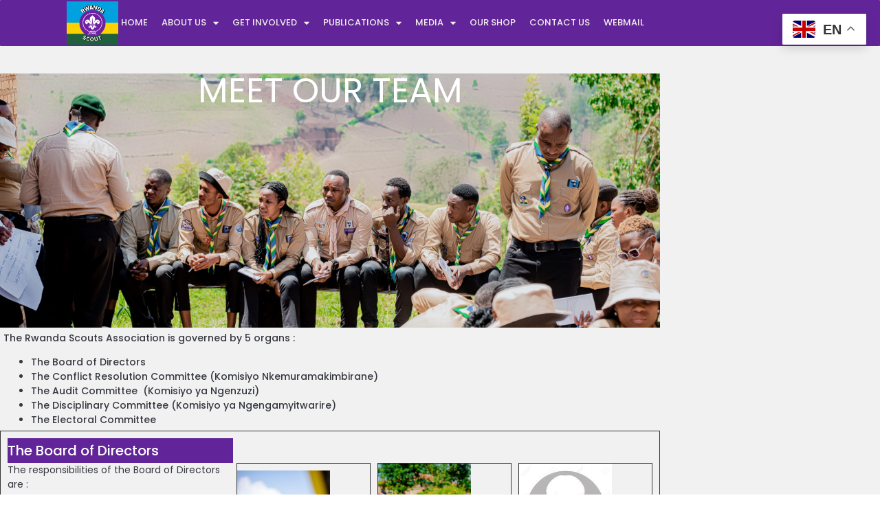

--- FILE ---
content_type: text/html; charset=UTF-8
request_url: https://www.rwandascout.org/our-team/
body_size: 184130
content:
<!DOCTYPE html>
<html lang="en-US">
<head>
	<meta charset="UTF-8">
		<title>OUR TEAM &#8211; RSA &#8211; Rwanda Scouts Association</title>
<meta name='robots' content='max-image-preview:large' />
<link rel="alternate" type="application/rss+xml" title="RSA - Rwanda Scouts Association &raquo; Feed" href="https://www.rwandascout.org/feed/" />
<link rel="alternate" type="application/rss+xml" title="RSA - Rwanda Scouts Association &raquo; Comments Feed" href="https://www.rwandascout.org/comments/feed/" />
<style id='wp-img-auto-sizes-contain-inline-css'>
img:is([sizes=auto i],[sizes^="auto," i]){contain-intrinsic-size:3000px 1500px}
/*# sourceURL=wp-img-auto-sizes-contain-inline-css */
</style>
<style id='wp-emoji-styles-inline-css'>

	img.wp-smiley, img.emoji {
		display: inline !important;
		border: none !important;
		box-shadow: none !important;
		height: 1em !important;
		width: 1em !important;
		margin: 0 0.07em !important;
		vertical-align: -0.1em !important;
		background: none !important;
		padding: 0 !important;
	}
/*# sourceURL=wp-emoji-styles-inline-css */
</style>
<style id='classic-theme-styles-inline-css'>
/*! This file is auto-generated */
.wp-block-button__link{color:#fff;background-color:#32373c;border-radius:9999px;box-shadow:none;text-decoration:none;padding:calc(.667em + 2px) calc(1.333em + 2px);font-size:1.125em}.wp-block-file__button{background:#32373c;color:#fff;text-decoration:none}
/*# sourceURL=/wp-includes/css/classic-themes.min.css */
</style>
<link rel='stylesheet' id='eac-frontend-css' href='https://www.rwandascout.org/wp-content/plugins/elementor-addon-components/assets/css/eac-frontend.min.css?ver=1.0.0' media='all' />
<link rel='stylesheet' id='eac-fancybox-css' href='https://www.rwandascout.org/wp-content/plugins/elementor-addon-components/assets/css/jquery.fancybox.min.css?ver=3.5.7' media='print' onload="this.onload=null;this.media='all'" />
<link rel='stylesheet' id='hello-elementor-css' href='https://www.rwandascout.org/wp-content/themes/hello-elementor/style.min.css?ver=2.8.1' media='all' />
<link rel='stylesheet' id='hello-elementor-theme-style-css' href='https://www.rwandascout.org/wp-content/themes/hello-elementor/theme.min.css?ver=2.8.1' media='all' />
<link rel='stylesheet' id='elementor-frontend-css' href='https://www.rwandascout.org/wp-content/plugins/elementor/assets/css/frontend.min.css?ver=3.23.3' media='all' />
<link rel='stylesheet' id='elementor-post-6-css' href='https://www.rwandascout.org/wp-content/uploads/elementor/css/post-6.css?ver=1722745606' media='all' />
<link rel='stylesheet' id='elementor-icons-css' href='https://www.rwandascout.org/wp-content/plugins/elementor/assets/lib/eicons/css/elementor-icons.min.css?ver=5.30.0' media='all' />
<link rel='stylesheet' id='swiper-css' href='https://www.rwandascout.org/wp-content/plugins/elementor/assets/lib/swiper/v8/css/swiper.min.css?ver=8.4.5' media='all' />
<link rel='stylesheet' id='elementor-pro-css' href='https://www.rwandascout.org/wp-content/plugins/elementor-pro/assets/css/frontend.min.css?ver=3.23.2' media='all' />
<link rel='stylesheet' id='elementor-global-css' href='https://www.rwandascout.org/wp-content/uploads/elementor/css/global.css?ver=1725716126' media='all' />
<link rel='stylesheet' id='elementor-post-7453-css' href='https://www.rwandascout.org/wp-content/uploads/elementor/css/post-7453.css?ver=1765389670' media='all' />
<link rel='stylesheet' id='dashicons-css' href='https://www.rwandascout.org/wp-includes/css/dashicons.min.css?ver=6.9' media='all' />
<link rel='stylesheet' id='google-fonts-1-css' href='https://fonts.googleapis.com/css?family=Roboto%3A100%2C100italic%2C200%2C200italic%2C300%2C300italic%2C400%2C400italic%2C500%2C500italic%2C600%2C600italic%2C700%2C700italic%2C800%2C800italic%2C900%2C900italic%7CRoboto+Slab%3A100%2C100italic%2C200%2C200italic%2C300%2C300italic%2C400%2C400italic%2C500%2C500italic%2C600%2C600italic%2C700%2C700italic%2C800%2C800italic%2C900%2C900italic%7CPoppins%3A100%2C100italic%2C200%2C200italic%2C300%2C300italic%2C400%2C400italic%2C500%2C500italic%2C600%2C600italic%2C700%2C700italic%2C800%2C800italic%2C900%2C900italic&#038;display=auto&#038;ver=6.9' media='all' />
<link rel='stylesheet' id='elementor-icons-shared-0-css' href='https://www.rwandascout.org/wp-content/plugins/elementor/assets/lib/font-awesome/css/fontawesome.min.css?ver=5.15.3' media='all' />
<link rel='stylesheet' id='elementor-icons-fa-solid-css' href='https://www.rwandascout.org/wp-content/plugins/elementor/assets/lib/font-awesome/css/solid.min.css?ver=5.15.3' media='all' />
<link rel='stylesheet' id='elementor-icons-fa-regular-css' href='https://www.rwandascout.org/wp-content/plugins/elementor/assets/lib/font-awesome/css/regular.min.css?ver=5.15.3' media='all' />
<link rel='stylesheet' id='elementor-icons-fa-brands-css' href='https://www.rwandascout.org/wp-content/plugins/elementor/assets/lib/font-awesome/css/brands.min.css?ver=5.15.3' media='all' />
<link rel="preconnect" href="https://fonts.gstatic.com/" crossorigin><script src="https://www.rwandascout.org/wp-includes/js/jquery/jquery.min.js?ver=3.7.1" id="jquery-core-js"></script>
<script src="https://www.rwandascout.org/wp-includes/js/jquery/jquery-migrate.min.js?ver=3.4.1" id="jquery-migrate-js"></script>
<link rel="https://api.w.org/" href="https://www.rwandascout.org/wp-json/" /><link rel="alternate" title="JSON" type="application/json" href="https://www.rwandascout.org/wp-json/wp/v2/pages/7453" /><link rel="EditURI" type="application/rsd+xml" title="RSD" href="https://www.rwandascout.org/xmlrpc.php?rsd" />
<meta name="generator" content="WordPress 6.9" />
<link rel="canonical" href="https://www.rwandascout.org/our-team/" />
<link rel='shortlink' href='https://www.rwandascout.org/?p=7453' />
<meta name="generator" content="Elementor 3.23.3; features: additional_custom_breakpoints, e_lazyload; settings: css_print_method-external, google_font-enabled, font_display-auto">
			<style>
				.e-con.e-parent:nth-of-type(n+4):not(.e-lazyloaded):not(.e-no-lazyload),
				.e-con.e-parent:nth-of-type(n+4):not(.e-lazyloaded):not(.e-no-lazyload) * {
					background-image: none !important;
				}
				@media screen and (max-height: 1024px) {
					.e-con.e-parent:nth-of-type(n+3):not(.e-lazyloaded):not(.e-no-lazyload),
					.e-con.e-parent:nth-of-type(n+3):not(.e-lazyloaded):not(.e-no-lazyload) * {
						background-image: none !important;
					}
				}
				@media screen and (max-height: 640px) {
					.e-con.e-parent:nth-of-type(n+2):not(.e-lazyloaded):not(.e-no-lazyload),
					.e-con.e-parent:nth-of-type(n+2):not(.e-lazyloaded):not(.e-no-lazyload) * {
						background-image: none !important;
					}
				}
			</style>
			<link rel="icon" href="https://www.rwandascout.org/wp-content/uploads/2024/09/cropped-slogan-32x32.png" sizes="32x32" />
<link rel="icon" href="https://www.rwandascout.org/wp-content/uploads/2024/09/cropped-slogan-192x192.png" sizes="192x192" />
<link rel="apple-touch-icon" href="https://www.rwandascout.org/wp-content/uploads/2024/09/cropped-slogan-180x180.png" />
<meta name="msapplication-TileImage" content="https://www.rwandascout.org/wp-content/uploads/2024/09/cropped-slogan-270x270.png" />
	<meta name="viewport" content="width=device-width, initial-scale=1.0, viewport-fit=cover" /><style id='global-styles-inline-css'>
:root{--wp--preset--aspect-ratio--square: 1;--wp--preset--aspect-ratio--4-3: 4/3;--wp--preset--aspect-ratio--3-4: 3/4;--wp--preset--aspect-ratio--3-2: 3/2;--wp--preset--aspect-ratio--2-3: 2/3;--wp--preset--aspect-ratio--16-9: 16/9;--wp--preset--aspect-ratio--9-16: 9/16;--wp--preset--color--black: #000000;--wp--preset--color--cyan-bluish-gray: #abb8c3;--wp--preset--color--white: #ffffff;--wp--preset--color--pale-pink: #f78da7;--wp--preset--color--vivid-red: #cf2e2e;--wp--preset--color--luminous-vivid-orange: #ff6900;--wp--preset--color--luminous-vivid-amber: #fcb900;--wp--preset--color--light-green-cyan: #7bdcb5;--wp--preset--color--vivid-green-cyan: #00d084;--wp--preset--color--pale-cyan-blue: #8ed1fc;--wp--preset--color--vivid-cyan-blue: #0693e3;--wp--preset--color--vivid-purple: #9b51e0;--wp--preset--gradient--vivid-cyan-blue-to-vivid-purple: linear-gradient(135deg,rgb(6,147,227) 0%,rgb(155,81,224) 100%);--wp--preset--gradient--light-green-cyan-to-vivid-green-cyan: linear-gradient(135deg,rgb(122,220,180) 0%,rgb(0,208,130) 100%);--wp--preset--gradient--luminous-vivid-amber-to-luminous-vivid-orange: linear-gradient(135deg,rgb(252,185,0) 0%,rgb(255,105,0) 100%);--wp--preset--gradient--luminous-vivid-orange-to-vivid-red: linear-gradient(135deg,rgb(255,105,0) 0%,rgb(207,46,46) 100%);--wp--preset--gradient--very-light-gray-to-cyan-bluish-gray: linear-gradient(135deg,rgb(238,238,238) 0%,rgb(169,184,195) 100%);--wp--preset--gradient--cool-to-warm-spectrum: linear-gradient(135deg,rgb(74,234,220) 0%,rgb(151,120,209) 20%,rgb(207,42,186) 40%,rgb(238,44,130) 60%,rgb(251,105,98) 80%,rgb(254,248,76) 100%);--wp--preset--gradient--blush-light-purple: linear-gradient(135deg,rgb(255,206,236) 0%,rgb(152,150,240) 100%);--wp--preset--gradient--blush-bordeaux: linear-gradient(135deg,rgb(254,205,165) 0%,rgb(254,45,45) 50%,rgb(107,0,62) 100%);--wp--preset--gradient--luminous-dusk: linear-gradient(135deg,rgb(255,203,112) 0%,rgb(199,81,192) 50%,rgb(65,88,208) 100%);--wp--preset--gradient--pale-ocean: linear-gradient(135deg,rgb(255,245,203) 0%,rgb(182,227,212) 50%,rgb(51,167,181) 100%);--wp--preset--gradient--electric-grass: linear-gradient(135deg,rgb(202,248,128) 0%,rgb(113,206,126) 100%);--wp--preset--gradient--midnight: linear-gradient(135deg,rgb(2,3,129) 0%,rgb(40,116,252) 100%);--wp--preset--font-size--small: 13px;--wp--preset--font-size--medium: 20px;--wp--preset--font-size--large: 36px;--wp--preset--font-size--x-large: 42px;--wp--preset--spacing--20: 0.44rem;--wp--preset--spacing--30: 0.67rem;--wp--preset--spacing--40: 1rem;--wp--preset--spacing--50: 1.5rem;--wp--preset--spacing--60: 2.25rem;--wp--preset--spacing--70: 3.38rem;--wp--preset--spacing--80: 5.06rem;--wp--preset--shadow--natural: 6px 6px 9px rgba(0, 0, 0, 0.2);--wp--preset--shadow--deep: 12px 12px 50px rgba(0, 0, 0, 0.4);--wp--preset--shadow--sharp: 6px 6px 0px rgba(0, 0, 0, 0.2);--wp--preset--shadow--outlined: 6px 6px 0px -3px rgb(255, 255, 255), 6px 6px rgb(0, 0, 0);--wp--preset--shadow--crisp: 6px 6px 0px rgb(0, 0, 0);}:where(.is-layout-flex){gap: 0.5em;}:where(.is-layout-grid){gap: 0.5em;}body .is-layout-flex{display: flex;}.is-layout-flex{flex-wrap: wrap;align-items: center;}.is-layout-flex > :is(*, div){margin: 0;}body .is-layout-grid{display: grid;}.is-layout-grid > :is(*, div){margin: 0;}:where(.wp-block-columns.is-layout-flex){gap: 2em;}:where(.wp-block-columns.is-layout-grid){gap: 2em;}:where(.wp-block-post-template.is-layout-flex){gap: 1.25em;}:where(.wp-block-post-template.is-layout-grid){gap: 1.25em;}.has-black-color{color: var(--wp--preset--color--black) !important;}.has-cyan-bluish-gray-color{color: var(--wp--preset--color--cyan-bluish-gray) !important;}.has-white-color{color: var(--wp--preset--color--white) !important;}.has-pale-pink-color{color: var(--wp--preset--color--pale-pink) !important;}.has-vivid-red-color{color: var(--wp--preset--color--vivid-red) !important;}.has-luminous-vivid-orange-color{color: var(--wp--preset--color--luminous-vivid-orange) !important;}.has-luminous-vivid-amber-color{color: var(--wp--preset--color--luminous-vivid-amber) !important;}.has-light-green-cyan-color{color: var(--wp--preset--color--light-green-cyan) !important;}.has-vivid-green-cyan-color{color: var(--wp--preset--color--vivid-green-cyan) !important;}.has-pale-cyan-blue-color{color: var(--wp--preset--color--pale-cyan-blue) !important;}.has-vivid-cyan-blue-color{color: var(--wp--preset--color--vivid-cyan-blue) !important;}.has-vivid-purple-color{color: var(--wp--preset--color--vivid-purple) !important;}.has-black-background-color{background-color: var(--wp--preset--color--black) !important;}.has-cyan-bluish-gray-background-color{background-color: var(--wp--preset--color--cyan-bluish-gray) !important;}.has-white-background-color{background-color: var(--wp--preset--color--white) !important;}.has-pale-pink-background-color{background-color: var(--wp--preset--color--pale-pink) !important;}.has-vivid-red-background-color{background-color: var(--wp--preset--color--vivid-red) !important;}.has-luminous-vivid-orange-background-color{background-color: var(--wp--preset--color--luminous-vivid-orange) !important;}.has-luminous-vivid-amber-background-color{background-color: var(--wp--preset--color--luminous-vivid-amber) !important;}.has-light-green-cyan-background-color{background-color: var(--wp--preset--color--light-green-cyan) !important;}.has-vivid-green-cyan-background-color{background-color: var(--wp--preset--color--vivid-green-cyan) !important;}.has-pale-cyan-blue-background-color{background-color: var(--wp--preset--color--pale-cyan-blue) !important;}.has-vivid-cyan-blue-background-color{background-color: var(--wp--preset--color--vivid-cyan-blue) !important;}.has-vivid-purple-background-color{background-color: var(--wp--preset--color--vivid-purple) !important;}.has-black-border-color{border-color: var(--wp--preset--color--black) !important;}.has-cyan-bluish-gray-border-color{border-color: var(--wp--preset--color--cyan-bluish-gray) !important;}.has-white-border-color{border-color: var(--wp--preset--color--white) !important;}.has-pale-pink-border-color{border-color: var(--wp--preset--color--pale-pink) !important;}.has-vivid-red-border-color{border-color: var(--wp--preset--color--vivid-red) !important;}.has-luminous-vivid-orange-border-color{border-color: var(--wp--preset--color--luminous-vivid-orange) !important;}.has-luminous-vivid-amber-border-color{border-color: var(--wp--preset--color--luminous-vivid-amber) !important;}.has-light-green-cyan-border-color{border-color: var(--wp--preset--color--light-green-cyan) !important;}.has-vivid-green-cyan-border-color{border-color: var(--wp--preset--color--vivid-green-cyan) !important;}.has-pale-cyan-blue-border-color{border-color: var(--wp--preset--color--pale-cyan-blue) !important;}.has-vivid-cyan-blue-border-color{border-color: var(--wp--preset--color--vivid-cyan-blue) !important;}.has-vivid-purple-border-color{border-color: var(--wp--preset--color--vivid-purple) !important;}.has-vivid-cyan-blue-to-vivid-purple-gradient-background{background: var(--wp--preset--gradient--vivid-cyan-blue-to-vivid-purple) !important;}.has-light-green-cyan-to-vivid-green-cyan-gradient-background{background: var(--wp--preset--gradient--light-green-cyan-to-vivid-green-cyan) !important;}.has-luminous-vivid-amber-to-luminous-vivid-orange-gradient-background{background: var(--wp--preset--gradient--luminous-vivid-amber-to-luminous-vivid-orange) !important;}.has-luminous-vivid-orange-to-vivid-red-gradient-background{background: var(--wp--preset--gradient--luminous-vivid-orange-to-vivid-red) !important;}.has-very-light-gray-to-cyan-bluish-gray-gradient-background{background: var(--wp--preset--gradient--very-light-gray-to-cyan-bluish-gray) !important;}.has-cool-to-warm-spectrum-gradient-background{background: var(--wp--preset--gradient--cool-to-warm-spectrum) !important;}.has-blush-light-purple-gradient-background{background: var(--wp--preset--gradient--blush-light-purple) !important;}.has-blush-bordeaux-gradient-background{background: var(--wp--preset--gradient--blush-bordeaux) !important;}.has-luminous-dusk-gradient-background{background: var(--wp--preset--gradient--luminous-dusk) !important;}.has-pale-ocean-gradient-background{background: var(--wp--preset--gradient--pale-ocean) !important;}.has-electric-grass-gradient-background{background: var(--wp--preset--gradient--electric-grass) !important;}.has-midnight-gradient-background{background: var(--wp--preset--gradient--midnight) !important;}.has-small-font-size{font-size: var(--wp--preset--font-size--small) !important;}.has-medium-font-size{font-size: var(--wp--preset--font-size--medium) !important;}.has-large-font-size{font-size: var(--wp--preset--font-size--large) !important;}.has-x-large-font-size{font-size: var(--wp--preset--font-size--x-large) !important;}
/*# sourceURL=global-styles-inline-css */
</style>
</head>
<body class="wp-singular page-template page-template-elementor_canvas page page-id-7453 wp-theme-hello-elementor elementor-default elementor-template-canvas elementor-kit-6 elementor-page elementor-page-7453">
			<div data-elementor-type="wp-page" data-elementor-id="7453" class="elementor elementor-7453" data-elementor-post-type="page">
				<div class="elementor-element elementor-element-9942ba9 e-flex e-con-boxed e-con e-child" data-id="9942ba9" data-element_type="container" data-settings="{&quot;background_background&quot;:&quot;classic&quot;,&quot;sticky&quot;:&quot;top&quot;,&quot;sticky_effects_offset&quot;:100,&quot;sticky_on&quot;:[&quot;desktop&quot;,&quot;tablet&quot;,&quot;mobile&quot;],&quot;sticky_offset&quot;:0}">
					<div class="e-con-inner">
		<div class="elementor-element elementor-element-9ec3946 e-con-full e-flex e-con e-child" data-id="9ec3946" data-element_type="container">
				<div class="elementor-element elementor-element-c4df618 logo elementor-widget elementor-widget-image" data-id="c4df618" data-element_type="widget" data-widget_type="image.default">
				<div class="elementor-widget-container">
													<img fetchpriority="high" decoding="async" width="500" height="417" src="https://www.rwandascout.org/wp-content/uploads/2024/08/RSAlogo-1.png" class="attachment-large size-large wp-image-6293" alt="" />													</div>
				</div>
				</div>
		<div class="elementor-element elementor-element-1c01dc8 e-con-full e-flex e-con e-child" data-id="1c01dc8" data-element_type="container">
				<div class="elementor-element elementor-element-9e51ba8 elementor-nav-menu--dropdown-mobile elementor-nav-menu__text-align-center elementor-nav-menu--toggle elementor-nav-menu--burger elementor-widget elementor-widget-nav-menu" data-id="9e51ba8" data-element_type="widget" data-settings="{&quot;layout&quot;:&quot;horizontal&quot;,&quot;submenu_icon&quot;:{&quot;value&quot;:&quot;&lt;i class=\&quot;fas fa-caret-down\&quot;&gt;&lt;\/i&gt;&quot;,&quot;library&quot;:&quot;fa-solid&quot;},&quot;toggle&quot;:&quot;burger&quot;}" data-widget_type="nav-menu.default">
				<div class="elementor-widget-container">
						<nav aria-label="Menu" class="elementor-nav-menu--main elementor-nav-menu__container elementor-nav-menu--layout-horizontal e--pointer-underline e--animation-fade">
				<ul id="menu-1-9e51ba8" class="elementor-nav-menu"><li class="menu-item menu-item-type-post_type menu-item-object-page menu-item-home menu-item-6836"><a href="https://www.rwandascout.org/" class="elementor-item">HOME</a></li>
<li class="menu-item menu-item-type-post_type menu-item-object-page current-menu-ancestor current-menu-parent current_page_parent current_page_ancestor menu-item-has-children menu-item-6835"><a href="https://www.rwandascout.org/about-us/" class="elementor-item">ABOUT US</a>
<ul class="sub-menu elementor-nav-menu--dropdown">
	<li class="menu-item menu-item-type-post_type menu-item-object-page menu-item-7407"><a href="https://www.rwandascout.org/who-we-are-2/" class="elementor-sub-item">WHO WE ARE</a></li>
	<li class="menu-item menu-item-type-post_type menu-item-object-page current-menu-item page_item page-item-7453 current_page_item menu-item-7522"><a href="https://www.rwandascout.org/our-team/" aria-current="page" class="elementor-sub-item elementor-item-active">OUR TEAM</a></li>
	<li class="menu-item menu-item-type-post_type menu-item-object-page menu-item-7607"><a href="https://www.rwandascout.org/our-strategic-plan/" class="elementor-sub-item">OUR STRATEGIC PLAN</a></li>
	<li class="menu-item menu-item-type-post_type menu-item-object-page menu-item-7679"><a href="https://www.rwandascout.org/scouts-districts-units/" class="elementor-sub-item">SCOUTS DISTRICTS &#038; UNITS</a></li>
</ul>
</li>
<li class="menu-item menu-item-type-post_type menu-item-object-page menu-item-has-children menu-item-6833"><a href="https://www.rwandascout.org/get-involved/" class="elementor-item">GET INVOLVED</a>
<ul class="sub-menu elementor-nav-menu--dropdown">
	<li class="menu-item menu-item-type-post_type menu-item-object-page menu-item-7675"><a href="https://www.rwandascout.org/join-us-as-scout/" class="elementor-sub-item">JOIN US AS A YOUNG SCOUT</a></li>
	<li class="menu-item menu-item-type-post_type menu-item-object-page menu-item-7077"><a href="https://www.rwandascout.org/register-in-adult-scouting/" class="elementor-sub-item">REGISTER IN ADULT SCOUTING</a></li>
	<li class="menu-item menu-item-type-post_type menu-item-object-page menu-item-7717"><a href="https://www.rwandascout.org/amahugurwa-yabayobozi-2/" class="elementor-sub-item">AMAHUGURWA Y’ABAYOBOZI</a></li>
	<li class="menu-item menu-item-type-post_type menu-item-object-page menu-item-7716"><a href="https://www.rwandascout.org/contribute/" class="elementor-sub-item">DONATE TO SCOUTING</a></li>
</ul>
</li>
<li class="menu-item menu-item-type-post_type menu-item-object-page menu-item-has-children menu-item-6832"><a href="https://www.rwandascout.org/publications/" class="elementor-item">PUBLICATIONS</a>
<ul class="sub-menu elementor-nav-menu--dropdown">
	<li class="menu-item menu-item-type-post_type menu-item-object-page menu-item-7736"><a href="https://www.rwandascout.org/partners/" class="elementor-sub-item">PARTNERS</a></li>
	<li class="menu-item menu-item-type-post_type menu-item-object-page menu-item-7735"><a href="https://www.rwandascout.org/policies-2/" class="elementor-sub-item">POLICIES</a></li>
	<li class="menu-item menu-item-type-post_type menu-item-object-page menu-item-7733"><a href="https://www.rwandascout.org/youth-program/" class="elementor-sub-item">YOUTH PROGRAMS</a></li>
</ul>
</li>
<li class="menu-item menu-item-type-post_type menu-item-object-page menu-item-has-children menu-item-6831"><a href="https://www.rwandascout.org/media/" class="elementor-item">MEDIA</a>
<ul class="sub-menu elementor-nav-menu--dropdown">
	<li class="menu-item menu-item-type-post_type menu-item-object-page menu-item-7752"><a href="https://www.rwandascout.org/blog/" class="elementor-sub-item">BLOG</a></li>
	<li class="menu-item menu-item-type-post_type menu-item-object-page menu-item-7754"><a href="https://www.rwandascout.org/gallery-2/" class="elementor-sub-item">GALLERY</a></li>
	<li class="menu-item menu-item-type-custom menu-item-object-custom menu-item-has-children menu-item-9782"><a href="#" class="elementor-sub-item elementor-item-anchor">INTABWE</a>
	<ul class="sub-menu elementor-nav-menu--dropdown">
		<li class="menu-item menu-item-type-post_type menu-item-object-page menu-item-9781"><a href="https://www.rwandascout.org/intabwe-history/" class="elementor-sub-item">INTABWE HISTORY</a></li>
		<li class="menu-item menu-item-type-post_type menu-item-object-page menu-item-9780"><a href="https://www.rwandascout.org/intabwe-magazine/" class="elementor-sub-item">INTABWE MAGAZINE</a></li>
	</ul>
</li>
</ul>
</li>
<li class="menu-item menu-item-type-post_type menu-item-object-page menu-item-7809"><a href="https://www.rwandascout.org/scout-shop/" class="elementor-item">OUR SHOP</a></li>
<li class="menu-item menu-item-type-post_type menu-item-object-page menu-item-9451"><a href="https://www.rwandascout.org/contact/" class="elementor-item">CONTACT US</a></li>
<li class="menu-item menu-item-type-custom menu-item-object-custom menu-item-9464"><a href="https://www.rwandascout.org:2096/" class="elementor-item">WEBMAIL</a></li>
</ul>			</nav>
					<div class="elementor-menu-toggle" role="button" tabindex="0" aria-label="Menu Toggle" aria-expanded="false">
			<i aria-hidden="true" role="presentation" class="elementor-menu-toggle__icon--open eicon-menu-bar"></i><i aria-hidden="true" role="presentation" class="elementor-menu-toggle__icon--close eicon-close"></i>			<span class="elementor-screen-only">Menu</span>
		</div>
					<nav class="elementor-nav-menu--dropdown elementor-nav-menu__container" aria-hidden="true">
				<ul id="menu-2-9e51ba8" class="elementor-nav-menu"><li class="menu-item menu-item-type-post_type menu-item-object-page menu-item-home menu-item-6836"><a href="https://www.rwandascout.org/" class="elementor-item" tabindex="-1">HOME</a></li>
<li class="menu-item menu-item-type-post_type menu-item-object-page current-menu-ancestor current-menu-parent current_page_parent current_page_ancestor menu-item-has-children menu-item-6835"><a href="https://www.rwandascout.org/about-us/" class="elementor-item" tabindex="-1">ABOUT US</a>
<ul class="sub-menu elementor-nav-menu--dropdown">
	<li class="menu-item menu-item-type-post_type menu-item-object-page menu-item-7407"><a href="https://www.rwandascout.org/who-we-are-2/" class="elementor-sub-item" tabindex="-1">WHO WE ARE</a></li>
	<li class="menu-item menu-item-type-post_type menu-item-object-page current-menu-item page_item page-item-7453 current_page_item menu-item-7522"><a href="https://www.rwandascout.org/our-team/" aria-current="page" class="elementor-sub-item elementor-item-active" tabindex="-1">OUR TEAM</a></li>
	<li class="menu-item menu-item-type-post_type menu-item-object-page menu-item-7607"><a href="https://www.rwandascout.org/our-strategic-plan/" class="elementor-sub-item" tabindex="-1">OUR STRATEGIC PLAN</a></li>
	<li class="menu-item menu-item-type-post_type menu-item-object-page menu-item-7679"><a href="https://www.rwandascout.org/scouts-districts-units/" class="elementor-sub-item" tabindex="-1">SCOUTS DISTRICTS &#038; UNITS</a></li>
</ul>
</li>
<li class="menu-item menu-item-type-post_type menu-item-object-page menu-item-has-children menu-item-6833"><a href="https://www.rwandascout.org/get-involved/" class="elementor-item" tabindex="-1">GET INVOLVED</a>
<ul class="sub-menu elementor-nav-menu--dropdown">
	<li class="menu-item menu-item-type-post_type menu-item-object-page menu-item-7675"><a href="https://www.rwandascout.org/join-us-as-scout/" class="elementor-sub-item" tabindex="-1">JOIN US AS A YOUNG SCOUT</a></li>
	<li class="menu-item menu-item-type-post_type menu-item-object-page menu-item-7077"><a href="https://www.rwandascout.org/register-in-adult-scouting/" class="elementor-sub-item" tabindex="-1">REGISTER IN ADULT SCOUTING</a></li>
	<li class="menu-item menu-item-type-post_type menu-item-object-page menu-item-7717"><a href="https://www.rwandascout.org/amahugurwa-yabayobozi-2/" class="elementor-sub-item" tabindex="-1">AMAHUGURWA Y’ABAYOBOZI</a></li>
	<li class="menu-item menu-item-type-post_type menu-item-object-page menu-item-7716"><a href="https://www.rwandascout.org/contribute/" class="elementor-sub-item" tabindex="-1">DONATE TO SCOUTING</a></li>
</ul>
</li>
<li class="menu-item menu-item-type-post_type menu-item-object-page menu-item-has-children menu-item-6832"><a href="https://www.rwandascout.org/publications/" class="elementor-item" tabindex="-1">PUBLICATIONS</a>
<ul class="sub-menu elementor-nav-menu--dropdown">
	<li class="menu-item menu-item-type-post_type menu-item-object-page menu-item-7736"><a href="https://www.rwandascout.org/partners/" class="elementor-sub-item" tabindex="-1">PARTNERS</a></li>
	<li class="menu-item menu-item-type-post_type menu-item-object-page menu-item-7735"><a href="https://www.rwandascout.org/policies-2/" class="elementor-sub-item" tabindex="-1">POLICIES</a></li>
	<li class="menu-item menu-item-type-post_type menu-item-object-page menu-item-7733"><a href="https://www.rwandascout.org/youth-program/" class="elementor-sub-item" tabindex="-1">YOUTH PROGRAMS</a></li>
</ul>
</li>
<li class="menu-item menu-item-type-post_type menu-item-object-page menu-item-has-children menu-item-6831"><a href="https://www.rwandascout.org/media/" class="elementor-item" tabindex="-1">MEDIA</a>
<ul class="sub-menu elementor-nav-menu--dropdown">
	<li class="menu-item menu-item-type-post_type menu-item-object-page menu-item-7752"><a href="https://www.rwandascout.org/blog/" class="elementor-sub-item" tabindex="-1">BLOG</a></li>
	<li class="menu-item menu-item-type-post_type menu-item-object-page menu-item-7754"><a href="https://www.rwandascout.org/gallery-2/" class="elementor-sub-item" tabindex="-1">GALLERY</a></li>
	<li class="menu-item menu-item-type-custom menu-item-object-custom menu-item-has-children menu-item-9782"><a href="#" class="elementor-sub-item elementor-item-anchor" tabindex="-1">INTABWE</a>
	<ul class="sub-menu elementor-nav-menu--dropdown">
		<li class="menu-item menu-item-type-post_type menu-item-object-page menu-item-9781"><a href="https://www.rwandascout.org/intabwe-history/" class="elementor-sub-item" tabindex="-1">INTABWE HISTORY</a></li>
		<li class="menu-item menu-item-type-post_type menu-item-object-page menu-item-9780"><a href="https://www.rwandascout.org/intabwe-magazine/" class="elementor-sub-item" tabindex="-1">INTABWE MAGAZINE</a></li>
	</ul>
</li>
</ul>
</li>
<li class="menu-item menu-item-type-post_type menu-item-object-page menu-item-7809"><a href="https://www.rwandascout.org/scout-shop/" class="elementor-item" tabindex="-1">OUR SHOP</a></li>
<li class="menu-item menu-item-type-post_type menu-item-object-page menu-item-9451"><a href="https://www.rwandascout.org/contact/" class="elementor-item" tabindex="-1">CONTACT US</a></li>
<li class="menu-item menu-item-type-custom menu-item-object-custom menu-item-9464"><a href="https://www.rwandascout.org:2096/" class="elementor-item" tabindex="-1">WEBMAIL</a></li>
</ul>			</nav>
				</div>
				</div>
				</div>
					</div>
				</div>
		<div class="elementor-element elementor-element-5dc7099 e-con-full e-flex e-con e-parent" data-id="5dc7099" data-element_type="container" data-settings="{&quot;background_background&quot;:&quot;classic&quot;}">
		<div class="elementor-element elementor-element-6fdf5d6 e-con-full e-flex e-con e-child" data-id="6fdf5d6" data-element_type="container">
		<div class="elementor-element elementor-element-26e962f e-con-full e-flex e-con e-child" data-id="26e962f" data-element_type="container" data-settings="{&quot;background_background&quot;:&quot;classic&quot;}">
				<div class="elementor-element elementor-element-0048e2b elementor-widget elementor-widget-heading" data-id="0048e2b" data-element_type="widget" data-widget_type="heading.default">
				<div class="elementor-widget-container">
			<h2 class="elementor-heading-title elementor-size-default">MEET OUR TEAM</h2>		</div>
				</div>
				</div>
				</div>
		<div class="elementor-element elementor-element-61f4390 e-con-full e-flex e-con e-child" data-id="61f4390" data-element_type="container">
		<div class="elementor-element elementor-element-49d5e8f e-con-full e-flex e-con e-child" data-id="49d5e8f" data-element_type="container">
				<div class="elementor-element elementor-element-8762f85 elementor-widget elementor-widget-text-editor" data-id="8762f85" data-element_type="widget" data-widget_type="text-editor.default">
				<div class="elementor-widget-container">
							<p>The Rwanda Scouts Association is governed by 5 organs :</p><ul><li>The Board of Directors</li><li>The Conflict Resolution Committee (Komisiyo Nkemuramakimbirane)</li><li>The Audit Committee  (Komisiyo ya Ngenzuzi)</li><li>The Disciplinary Committee (Komisiyo ya Ngengamyitwarire)</li><li>The Electoral Committee </li></ul>						</div>
				</div>
				</div>
				</div>
		<div class="elementor-element elementor-element-b30a995 e-con-full e-flex e-con e-child" data-id="b30a995" data-element_type="container">
		<div class="elementor-element elementor-element-e0732b0 e-con-full e-flex e-con e-child" data-id="e0732b0" data-element_type="container">
		<div class="elementor-element elementor-element-05fd060 e-con-full e-flex e-con e-child" data-id="05fd060" data-element_type="container" data-settings="{&quot;background_background&quot;:&quot;classic&quot;}">
				<div class="elementor-element elementor-element-c6f3cac elementor-widget elementor-widget-heading" data-id="c6f3cac" data-element_type="widget" data-widget_type="heading.default">
				<div class="elementor-widget-container">
			<h2 class="elementor-heading-title elementor-size-default">The Board of Directors</h2>		</div>
				</div>
				</div>
		<div class="elementor-element elementor-element-4b6b66b e-con-full e-flex e-con e-child" data-id="4b6b66b" data-element_type="container">
		<div class="elementor-element elementor-element-ceb9c93 e-con-full e-flex e-con e-child" data-id="ceb9c93" data-element_type="container">
				<div class="elementor-element elementor-element-eab5653 elementor-widget elementor-widget-text-editor" data-id="eab5653" data-element_type="widget" data-widget_type="text-editor.default">
				<div class="elementor-widget-container">
							<p>The responsibilities of the Board of Directors are :</p><p>a. Suggest the National Council amendments to the statutes and internal rules;</p><p>b. Prepare and chair the sessions of the National Council;</p><p>c. Recruit and dismiss permanent staff of the Association;</p><p>d. Control the functioning and discipline of staff based on the Chief Commissioner’s report;</p><p>e. Ensure smooth management of the Association;</p><p>f. Control and give opinions on the activities of the Districts;</p><p>g. Prepare activities at the national level;</p><p>h. Check reports submitted to the Chief Commissioner or to the Executive Secretariat.</p><p>The members of the Board of Directors shall be elected by the National Council of the Association among the adult volunteers of the Association by majority of votes, for a four (4) year term renewable only once.</p><p><strong>Email</strong>: <em>info@rwandascout.org</em></p><h6> </h6>						</div>
				</div>
				</div>
		<div class="elementor-element elementor-element-817e9e9 e-con-full e-flex e-con e-child" data-id="817e9e9" data-element_type="container">
				<div class="elementor-element elementor-element-01e1d8a elementor-pagination-type-bullets elementor-pagination-position-outside elementor-widget elementor-widget-n-carousel" data-id="01e1d8a" data-element_type="widget" data-settings="{&quot;carousel_items&quot;:[{&quot;slide_title&quot;:&quot;Slide #1&quot;,&quot;_id&quot;:&quot;936342b&quot;},{&quot;slide_title&quot;:&quot;Slide #1&quot;,&quot;_id&quot;:&quot;a75f04f&quot;},{&quot;slide_title&quot;:&quot;Slide #1&quot;,&quot;_id&quot;:&quot;5adea81&quot;},{&quot;slide_title&quot;:&quot;Slide #1&quot;,&quot;_id&quot;:&quot;881a3a2&quot;},{&quot;slide_title&quot;:&quot;Slide #1&quot;,&quot;_id&quot;:&quot;3482744&quot;}],&quot;slides_to_show&quot;:&quot;3&quot;,&quot;slides_to_show_mobile&quot;:&quot;2&quot;,&quot;slides_to_show_tablet&quot;:&quot;2&quot;,&quot;autoplay&quot;:&quot;yes&quot;,&quot;autoplay_speed&quot;:5000,&quot;pause_on_hover&quot;:&quot;yes&quot;,&quot;pause_on_interaction&quot;:&quot;yes&quot;,&quot;infinite&quot;:&quot;yes&quot;,&quot;speed&quot;:500,&quot;offset_sides&quot;:&quot;none&quot;,&quot;pagination&quot;:&quot;bullets&quot;,&quot;image_spacing_custom&quot;:{&quot;unit&quot;:&quot;px&quot;,&quot;size&quot;:10,&quot;sizes&quot;:[]},&quot;image_spacing_custom_tablet&quot;:{&quot;unit&quot;:&quot;px&quot;,&quot;size&quot;:&quot;&quot;,&quot;sizes&quot;:[]},&quot;image_spacing_custom_mobile&quot;:{&quot;unit&quot;:&quot;px&quot;,&quot;size&quot;:&quot;&quot;,&quot;sizes&quot;:[]}}" data-widget_type="nested-carousel.default">
				<div class="elementor-widget-container">
					<div class="e-n-carousel swiper" dir="ltr">
			<div class="swiper-wrapper" aria-live="off">
										<div class="swiper-slide" data-slide="1" role="group" aria-roledescription="slide" aria-label="1 of 5">
							<div class="elementor-element elementor-element-cef86c3 e-con-full e-flex e-con e-child" data-id="cef86c3" data-element_type="container">
		<div class="elementor-element elementor-element-9cf182a e-con-full e-flex e-con e-child" data-id="9cf182a" data-element_type="container">
				<div class="elementor-element elementor-element-1266128 elementor-widget elementor-widget-image" data-id="1266128" data-element_type="widget" data-widget_type="image.default">
				<div class="elementor-widget-container">
													<img decoding="async" width="683" height="1024" src="https://www.rwandascout.org/wp-content/uploads/2025/12/VIRGILE.jpg" class="attachment-large size-large wp-image-10237" alt="" srcset="https://www.rwandascout.org/wp-content/uploads/2025/12/VIRGILE.jpg 683w, https://www.rwandascout.org/wp-content/uploads/2025/12/VIRGILE-200x300.jpg 200w" sizes="(max-width: 683px) 100vw, 683px" />													</div>
				</div>
				</div>
		<div class="elementor-element elementor-element-43e64b9 e-con-full e-flex e-con e-child" data-id="43e64b9" data-element_type="container">
		<div class="elementor-element elementor-element-b09f83c e-con-full e-flex e-con e-child" data-id="b09f83c" data-element_type="container">
				<div class="elementor-element elementor-element-521e9d4 elementor-widget elementor-widget-heading" data-id="521e9d4" data-element_type="widget" data-widget_type="heading.default">
				<div class="elementor-widget-container">
			<h2 class="elementor-heading-title elementor-size-default">Uzabumugabo Virgile</h2>		</div>
				</div>
				<div class="elementor-element elementor-element-05e497c elementor-widget elementor-widget-heading" data-id="05e497c" data-element_type="widget" data-widget_type="heading.default">
				<div class="elementor-widget-container">
			<h2 class="elementor-heading-title elementor-size-default">Chief Commissioner</h2>		</div>
				</div>
				</div>
		<div class="elementor-element elementor-element-d6d5fb0 e-con-full e-flex e-con e-child" data-id="d6d5fb0" data-element_type="container">
				<div class="elementor-element elementor-element-d3a8800 elementor-view-default elementor-widget elementor-widget-icon" data-id="d3a8800" data-element_type="widget" data-widget_type="icon.default">
				<div class="elementor-widget-container">
					<div class="elementor-icon-wrapper">
			<div class="elementor-icon">
			<i aria-hidden="true" class="fas fa-mobile-alt"></i>			</div>
		</div>
				</div>
				</div>
				<div class="elementor-element elementor-element-6fe994d elementor-widget elementor-widget-heading" data-id="6fe994d" data-element_type="widget" data-widget_type="heading.default">
				<div class="elementor-widget-container">
			<h2 class="elementor-heading-title elementor-size-default">+250788304179</h2>		</div>
				</div>
				</div>
				</div>
				</div>
								</div>
											<div class="swiper-slide" data-slide="2" role="group" aria-roledescription="slide" aria-label="2 of 5">
							<div class="elementor-element elementor-element-7048eb9 e-con-full e-flex e-con e-child" data-id="7048eb9" data-element_type="container">
		<div class="elementor-element elementor-element-c156c1b e-con-full e-flex e-con e-child" data-id="c156c1b" data-element_type="container">
				<div class="elementor-element elementor-element-9007dc4 elementor-widget elementor-widget-image" data-id="9007dc4" data-element_type="widget" data-widget_type="image.default">
				<div class="elementor-widget-container">
													<img decoding="async" width="684" height="1024" src="https://www.rwandascout.org/wp-content/uploads/2025/12/@kuzwahpacii165-684x1024.jpg" class="attachment-large size-large wp-image-10188" alt="" srcset="https://www.rwandascout.org/wp-content/uploads/2025/12/@kuzwahpacii165-684x1024.jpg 684w, https://www.rwandascout.org/wp-content/uploads/2025/12/@kuzwahpacii165-200x300.jpg 200w, https://www.rwandascout.org/wp-content/uploads/2025/12/@kuzwahpacii165-768x1150.jpg 768w, https://www.rwandascout.org/wp-content/uploads/2025/12/@kuzwahpacii165-1025x1536.jpg 1025w, https://www.rwandascout.org/wp-content/uploads/2025/12/@kuzwahpacii165-1367x2048.jpg 1367w, https://www.rwandascout.org/wp-content/uploads/2025/12/@kuzwahpacii165-scaled.jpg 1709w" sizes="(max-width: 684px) 100vw, 684px" />													</div>
				</div>
				</div>
		<div class="elementor-element elementor-element-b6518dc e-con-full e-flex e-con e-child" data-id="b6518dc" data-element_type="container">
		<div class="elementor-element elementor-element-dde647f e-con-full e-flex e-con e-child" data-id="dde647f" data-element_type="container">
				<div class="elementor-element elementor-element-a282ff9 elementor-widget elementor-widget-heading" data-id="a282ff9" data-element_type="widget" data-widget_type="heading.default">
				<div class="elementor-widget-container">
			<h2 class="elementor-heading-title elementor-size-default">Nikuze Sandrine</h2>		</div>
				</div>
				<div class="elementor-element elementor-element-19aae2c elementor-widget elementor-widget-heading" data-id="19aae2c" data-element_type="widget" data-widget_type="heading.default">
				<div class="elementor-widget-container">
			<h2 class="elementor-heading-title elementor-size-default">Deputy Chief Commissioner</h2>		</div>
				</div>
				</div>
		<div class="elementor-element elementor-element-fc514a8 e-con-full e-flex e-con e-child" data-id="fc514a8" data-element_type="container">
				<div class="elementor-element elementor-element-87bb7cc elementor-view-default elementor-widget elementor-widget-icon" data-id="87bb7cc" data-element_type="widget" data-widget_type="icon.default">
				<div class="elementor-widget-container">
					<div class="elementor-icon-wrapper">
			<div class="elementor-icon">
			<i aria-hidden="true" class="fas fa-mobile-alt"></i>			</div>
		</div>
				</div>
				</div>
				<div class="elementor-element elementor-element-a8cb6fa elementor-widget elementor-widget-heading" data-id="a8cb6fa" data-element_type="widget" data-widget_type="heading.default">
				<div class="elementor-widget-container">
			<h2 class="elementor-heading-title elementor-size-default">+250789270167</h2>		</div>
				</div>
				</div>
				</div>
				</div>
								</div>
											<div class="swiper-slide" data-slide="3" role="group" aria-roledescription="slide" aria-label="3 of 5">
							<div class="elementor-element elementor-element-8def574 e-con-full e-flex e-con e-child" data-id="8def574" data-element_type="container">
		<div class="elementor-element elementor-element-fca763b e-con-full e-flex e-con e-child" data-id="fca763b" data-element_type="container">
				<div class="elementor-element elementor-element-f464210 elementor-widget elementor-widget-image" data-id="f464210" data-element_type="widget" data-widget_type="image.default">
				<div class="elementor-widget-container">
													<img loading="lazy" decoding="async" width="225" height="225" src="https://www.rwandascout.org/wp-content/uploads/2024/08/val.jpg" class="attachment-large size-large wp-image-7507" alt="" />													</div>
				</div>
				</div>
		<div class="elementor-element elementor-element-952f1f3 e-con-full e-flex e-con e-child" data-id="952f1f3" data-element_type="container">
		<div class="elementor-element elementor-element-bf67b5b e-con-full e-flex e-con e-child" data-id="bf67b5b" data-element_type="container">
				<div class="elementor-element elementor-element-5ee788e elementor-widget elementor-widget-heading" data-id="5ee788e" data-element_type="widget" data-widget_type="heading.default">
				<div class="elementor-widget-container">
			<h2 class="elementor-heading-title elementor-size-default">GIRAMATA Samantha</h2>		</div>
				</div>
				<div class="elementor-element elementor-element-c978905 elementor-widget elementor-widget-heading" data-id="c978905" data-element_type="widget" data-widget_type="heading.default">
				<div class="elementor-widget-container">
			<h2 class="elementor-heading-title elementor-size-default">Secretary General</h2>		</div>
				</div>
				</div>
				</div>
				</div>
								</div>
											<div class="swiper-slide" data-slide="4" role="group" aria-roledescription="slide" aria-label="4 of 5">
							<div class="elementor-element elementor-element-c03e3aa e-con-full e-flex e-con e-child" data-id="c03e3aa" data-element_type="container">
		<div class="elementor-element elementor-element-3484c67 e-con-full e-flex e-con e-child" data-id="3484c67" data-element_type="container">
				<div class="elementor-element elementor-element-bbe43e9 elementor-widget elementor-widget-image" data-id="bbe43e9" data-element_type="widget" data-widget_type="image.default">
				<div class="elementor-widget-container">
													<img loading="lazy" decoding="async" width="683" height="1024" src="https://www.rwandascout.org/wp-content/uploads/2025/12/Gilbert-683x1024.jpg" class="attachment-large size-large wp-image-10211" alt="" srcset="https://www.rwandascout.org/wp-content/uploads/2025/12/Gilbert-683x1024.jpg 683w, https://www.rwandascout.org/wp-content/uploads/2025/12/Gilbert-200x300.jpg 200w, https://www.rwandascout.org/wp-content/uploads/2025/12/Gilbert-768x1151.jpg 768w, https://www.rwandascout.org/wp-content/uploads/2025/12/Gilbert-1025x1536.jpg 1025w, https://www.rwandascout.org/wp-content/uploads/2025/12/Gilbert-1366x2048.jpg 1366w, https://www.rwandascout.org/wp-content/uploads/2025/12/Gilbert.jpg 1708w" sizes="(max-width: 683px) 100vw, 683px" />													</div>
				</div>
				</div>
		<div class="elementor-element elementor-element-ae9db64 e-con-full e-flex e-con e-child" data-id="ae9db64" data-element_type="container">
		<div class="elementor-element elementor-element-814dd72 e-con-full e-flex e-con e-child" data-id="814dd72" data-element_type="container">
				<div class="elementor-element elementor-element-5eee78e elementor-widget elementor-widget-heading" data-id="5eee78e" data-element_type="widget" data-widget_type="heading.default">
				<div class="elementor-widget-container">
			<h2 class="elementor-heading-title elementor-size-default">NSHIMIYIMANA Gilbert</h2>		</div>
				</div>
				<div class="elementor-element elementor-element-4fa1d72 elementor-widget elementor-widget-heading" data-id="4fa1d72" data-element_type="widget" data-widget_type="heading.default">
				<div class="elementor-widget-container">
			<h2 class="elementor-heading-title elementor-size-default">Education and Training Commissioner</h2>		</div>
				</div>
				</div>
				</div>
				</div>
								</div>
											<div class="swiper-slide" data-slide="5" role="group" aria-roledescription="slide" aria-label="5 of 5">
							<div class="elementor-element elementor-element-a6f7596 e-con-full e-flex e-con e-child" data-id="a6f7596" data-element_type="container">
		<div class="elementor-element elementor-element-356b8bb e-con-full e-flex e-con e-child" data-id="356b8bb" data-element_type="container">
				<div class="elementor-element elementor-element-97e5200 elementor-widget elementor-widget-image" data-id="97e5200" data-element_type="widget" data-widget_type="image.default">
				<div class="elementor-widget-container">
													<img loading="lazy" decoding="async" width="800" height="800" src="https://www.rwandascout.org/wp-content/uploads/2025/07/WhatsApp-Image-2025-06-27-at-09.33.20.jpeg" class="attachment-large size-large wp-image-10128" alt="" srcset="https://www.rwandascout.org/wp-content/uploads/2025/07/WhatsApp-Image-2025-06-27-at-09.33.20.jpeg 1024w, https://www.rwandascout.org/wp-content/uploads/2025/07/WhatsApp-Image-2025-06-27-at-09.33.20-300x300.jpeg 300w, https://www.rwandascout.org/wp-content/uploads/2025/07/WhatsApp-Image-2025-06-27-at-09.33.20-150x150.jpeg 150w, https://www.rwandascout.org/wp-content/uploads/2025/07/WhatsApp-Image-2025-06-27-at-09.33.20-768x768.jpeg 768w" sizes="(max-width: 800px) 100vw, 800px" />													</div>
				</div>
				</div>
		<div class="elementor-element elementor-element-be21e03 e-con-full e-flex e-con e-child" data-id="be21e03" data-element_type="container">
		<div class="elementor-element elementor-element-2640761 e-con-full e-flex e-con e-child" data-id="2640761" data-element_type="container">
				<div class="elementor-element elementor-element-1742eb1 elementor-widget elementor-widget-heading" data-id="1742eb1" data-element_type="widget" data-widget_type="heading.default">
				<div class="elementor-widget-container">
			<h2 class="elementor-heading-title elementor-size-default">AGAHOZO Fanny Ornella</h2>		</div>
				</div>
				<div class="elementor-element elementor-element-08b6aa7 elementor-widget elementor-widget-heading" data-id="08b6aa7" data-element_type="widget" data-widget_type="heading.default">
				<div class="elementor-widget-container">
			<h2 class="elementor-heading-title elementor-size-default">International Commissioner</h2>		</div>
				</div>
				</div>
				</div>
				</div>
								</div>
								</div>
		</div>
					<div class="swiper-pagination"></div>
				</div>
				</div>
				<div class="elementor-element elementor-element-ff1ed68 elementor-pagination-type-bullets elementor-pagination-position-outside elementor-widget elementor-widget-n-carousel" data-id="ff1ed68" data-element_type="widget" data-settings="{&quot;carousel_items&quot;:[{&quot;slide_title&quot;:&quot;Slide #1&quot;,&quot;_id&quot;:&quot;5adea81&quot;},{&quot;slide_title&quot;:&quot;Slide #1&quot;,&quot;_id&quot;:&quot;a75f04f&quot;},{&quot;slide_title&quot;:&quot;Slide #1&quot;,&quot;_id&quot;:&quot;e3a7e62&quot;},{&quot;slide_title&quot;:&quot;Slide #1&quot;,&quot;_id&quot;:&quot;3113dfa&quot;}],&quot;slides_to_show&quot;:&quot;3&quot;,&quot;slides_to_show_mobile&quot;:&quot;2&quot;,&quot;slides_to_show_tablet&quot;:&quot;2&quot;,&quot;infinite&quot;:&quot;yes&quot;,&quot;speed&quot;:500,&quot;offset_sides&quot;:&quot;none&quot;,&quot;pagination&quot;:&quot;bullets&quot;,&quot;image_spacing_custom&quot;:{&quot;unit&quot;:&quot;px&quot;,&quot;size&quot;:10,&quot;sizes&quot;:[]},&quot;image_spacing_custom_tablet&quot;:{&quot;unit&quot;:&quot;px&quot;,&quot;size&quot;:&quot;&quot;,&quot;sizes&quot;:[]},&quot;image_spacing_custom_mobile&quot;:{&quot;unit&quot;:&quot;px&quot;,&quot;size&quot;:&quot;&quot;,&quot;sizes&quot;:[]}}" data-widget_type="nested-carousel.default">
				<div class="elementor-widget-container">
					<div class="e-n-carousel swiper" dir="ltr">
			<div class="swiper-wrapper" aria-live="polite">
										<div class="swiper-slide" data-slide="1" role="group" aria-roledescription="slide" aria-label="1 of 4">
							<div class="elementor-element elementor-element-a94f67c e-con-full e-flex e-con e-child" data-id="a94f67c" data-element_type="container">
		<div class="elementor-element elementor-element-d82b431 e-con-full e-flex e-con e-child" data-id="d82b431" data-element_type="container">
				<div class="elementor-element elementor-element-138bb8c elementor-widget elementor-widget-image" data-id="138bb8c" data-element_type="widget" data-widget_type="image.default">
				<div class="elementor-widget-container">
													<img loading="lazy" decoding="async" width="634" height="1024" src="https://www.rwandascout.org/wp-content/uploads/2025/12/Saiga-634x1024.jpg" class="attachment-large size-large wp-image-10218" alt="" srcset="https://www.rwandascout.org/wp-content/uploads/2025/12/Saiga-634x1024.jpg 634w, https://www.rwandascout.org/wp-content/uploads/2025/12/Saiga-186x300.jpg 186w, https://www.rwandascout.org/wp-content/uploads/2025/12/Saiga-768x1241.jpg 768w, https://www.rwandascout.org/wp-content/uploads/2025/12/Saiga.jpg 792w" sizes="(max-width: 634px) 100vw, 634px" />													</div>
				</div>
				</div>
		<div class="elementor-element elementor-element-114397b e-con-full e-flex e-con e-child" data-id="114397b" data-element_type="container">
		<div class="elementor-element elementor-element-ea3f35d e-con-full e-flex e-con e-child" data-id="ea3f35d" data-element_type="container">
				<div class="elementor-element elementor-element-73fdd31 elementor-widget elementor-widget-heading" data-id="73fdd31" data-element_type="widget" data-widget_type="heading.default">
				<div class="elementor-widget-container">
			<h2 class="elementor-heading-title elementor-size-default">Akarikumutima Fabien</h2>		</div>
				</div>
				<div class="elementor-element elementor-element-8684483 elementor-widget elementor-widget-heading" data-id="8684483" data-element_type="widget" data-widget_type="heading.default">
				<div class="elementor-widget-container">
			<h2 class="elementor-heading-title elementor-size-default">Institutional Development Commissioner</h2>		</div>
				</div>
				</div>
		<div class="elementor-element elementor-element-8d3c2af e-con-full e-flex e-con e-child" data-id="8d3c2af" data-element_type="container">
				<div class="elementor-element elementor-element-b39a877 elementor-view-default elementor-widget elementor-widget-icon" data-id="b39a877" data-element_type="widget" data-widget_type="icon.default">
				<div class="elementor-widget-container">
					<div class="elementor-icon-wrapper">
			<div class="elementor-icon">
			<i aria-hidden="true" class="fas fa-mobile-alt"></i>			</div>
		</div>
				</div>
				</div>
				<div class="elementor-element elementor-element-599e76c elementor-widget elementor-widget-heading" data-id="599e76c" data-element_type="widget" data-widget_type="heading.default">
				<div class="elementor-widget-container">
			<h2 class="elementor-heading-title elementor-size-default">+250788426361</h2>		</div>
				</div>
				</div>
				</div>
				</div>
								</div>
											<div class="swiper-slide" data-slide="2" role="group" aria-roledescription="slide" aria-label="2 of 4">
							<div class="elementor-element elementor-element-a9c4c48 e-con-full e-flex e-con e-child" data-id="a9c4c48" data-element_type="container">
		<div class="elementor-element elementor-element-4dbb057 e-con-full e-flex e-con e-child" data-id="4dbb057" data-element_type="container">
				<div class="elementor-element elementor-element-c964a85 elementor-widget elementor-widget-image" data-id="c964a85" data-element_type="widget" data-widget_type="image.default">
				<div class="elementor-widget-container">
													<img loading="lazy" decoding="async" width="225" height="225" src="https://www.rwandascout.org/wp-content/uploads/2024/08/val.jpg" class="attachment-large size-large wp-image-7507" alt="" />													</div>
				</div>
				</div>
		<div class="elementor-element elementor-element-6bc4f1d e-con-full e-flex e-con e-child" data-id="6bc4f1d" data-element_type="container">
		<div class="elementor-element elementor-element-92c4606 e-con-full e-flex e-con e-child" data-id="92c4606" data-element_type="container">
				<div class="elementor-element elementor-element-3317919 elementor-widget elementor-widget-heading" data-id="3317919" data-element_type="widget" data-widget_type="heading.default">
				<div class="elementor-widget-container">
			<h2 class="elementor-heading-title elementor-size-default">G</h2>		</div>
				</div>
				<div class="elementor-element elementor-element-1e15437 elementor-widget elementor-widget-heading" data-id="1e15437" data-element_type="widget" data-widget_type="heading.default">
				<div class="elementor-widget-container">
			<h2 class="elementor-heading-title elementor-size-default">Finance Commissioner</h2>		</div>
				</div>
				</div>
		<div class="elementor-element elementor-element-f4e7e9b e-con-full e-flex e-con e-child" data-id="f4e7e9b" data-element_type="container">
				<div class="elementor-element elementor-element-6f8acf0 elementor-view-default elementor-widget elementor-widget-icon" data-id="6f8acf0" data-element_type="widget" data-widget_type="icon.default">
				<div class="elementor-widget-container">
					<div class="elementor-icon-wrapper">
			<div class="elementor-icon">
			<i aria-hidden="true" class="fas fa-mobile-alt"></i>			</div>
		</div>
				</div>
				</div>
				<div class="elementor-element elementor-element-c26b4ab elementor-widget elementor-widget-heading" data-id="c26b4ab" data-element_type="widget" data-widget_type="heading.default">
				<div class="elementor-widget-container">
			<h2 class="elementor-heading-title elementor-size-default">+250788</h2>		</div>
				</div>
				</div>
				</div>
				</div>
								</div>
											<div class="swiper-slide" data-slide="3" role="group" aria-roledescription="slide" aria-label="3 of 4">
							<div class="elementor-element elementor-element-3927552 e-con-full e-flex e-con e-child" data-id="3927552" data-element_type="container">
		<div class="elementor-element elementor-element-34a9a39 e-con-full e-flex e-con e-child" data-id="34a9a39" data-element_type="container">
				<div class="elementor-element elementor-element-767b1cf elementor-widget elementor-widget-image" data-id="767b1cf" data-element_type="widget" data-widget_type="image.default">
				<div class="elementor-widget-container">
													<img loading="lazy" decoding="async" width="731" height="1024" src="https://www.rwandascout.org/wp-content/uploads/2025/04/WhatsApp-Image-2025-04-02-at-15.51.55-731x1024.jpeg" class="attachment-large size-large wp-image-10112" alt="" srcset="https://www.rwandascout.org/wp-content/uploads/2025/04/WhatsApp-Image-2025-04-02-at-15.51.55-731x1024.jpeg 731w, https://www.rwandascout.org/wp-content/uploads/2025/04/WhatsApp-Image-2025-04-02-at-15.51.55-214x300.jpeg 214w, https://www.rwandascout.org/wp-content/uploads/2025/04/WhatsApp-Image-2025-04-02-at-15.51.55-768x1076.jpeg 768w, https://www.rwandascout.org/wp-content/uploads/2025/04/WhatsApp-Image-2025-04-02-at-15.51.55-1097x1536.jpeg 1097w, https://www.rwandascout.org/wp-content/uploads/2025/04/WhatsApp-Image-2025-04-02-at-15.51.55-1462x2048.jpeg 1462w, https://www.rwandascout.org/wp-content/uploads/2025/04/WhatsApp-Image-2025-04-02-at-15.51.55.jpeg 1828w" sizes="(max-width: 731px) 100vw, 731px" />													</div>
				</div>
				</div>
		<div class="elementor-element elementor-element-8e00179 e-con-full e-flex e-con e-child" data-id="8e00179" data-element_type="container">
		<div class="elementor-element elementor-element-b0208c9 e-con-full e-flex e-con e-child" data-id="b0208c9" data-element_type="container">
				<div class="elementor-element elementor-element-74572a9 elementor-widget elementor-widget-heading" data-id="74572a9" data-element_type="widget" data-widget_type="heading.default">
				<div class="elementor-widget-container">
			<h2 class="elementor-heading-title elementor-size-default">MA DALTON TETA Sabine</h2>		</div>
				</div>
				<div class="elementor-element elementor-element-893a3c9 elementor-widget elementor-widget-heading" data-id="893a3c9" data-element_type="widget" data-widget_type="heading.default">
				<div class="elementor-widget-container">
			<h2 class="elementor-heading-title elementor-size-default">Youth Forum Chairperson</h2>		</div>
				</div>
				</div>
				</div>
				</div>
								</div>
											<div class="swiper-slide" data-slide="4" role="group" aria-roledescription="slide" aria-label="4 of 4">
							<div class="elementor-element elementor-element-248f9fb e-con-full e-flex e-con e-child" data-id="248f9fb" data-element_type="container">
		<div class="elementor-element elementor-element-3395373 e-con-full e-flex e-con e-child" data-id="3395373" data-element_type="container">
				<div class="elementor-element elementor-element-d214738 elementor-widget elementor-widget-image" data-id="d214738" data-element_type="widget" data-widget_type="image.default">
				<div class="elementor-widget-container">
													<img loading="lazy" decoding="async" width="800" height="805" src="https://www.rwandascout.org/wp-content/uploads/2025/04/WhatsApp-Image-2025-04-03-at-09.52.31.jpeg" class="attachment-large size-large wp-image-10113" alt="" srcset="https://www.rwandascout.org/wp-content/uploads/2025/04/WhatsApp-Image-2025-04-03-at-09.52.31.jpeg 954w, https://www.rwandascout.org/wp-content/uploads/2025/04/WhatsApp-Image-2025-04-03-at-09.52.31-298x300.jpeg 298w, https://www.rwandascout.org/wp-content/uploads/2025/04/WhatsApp-Image-2025-04-03-at-09.52.31-150x150.jpeg 150w, https://www.rwandascout.org/wp-content/uploads/2025/04/WhatsApp-Image-2025-04-03-at-09.52.31-768x773.jpeg 768w" sizes="(max-width: 800px) 100vw, 800px" />													</div>
				</div>
				</div>
		<div class="elementor-element elementor-element-9117b8e e-con-full e-flex e-con e-child" data-id="9117b8e" data-element_type="container">
		<div class="elementor-element elementor-element-69f6b25 e-con-full e-flex e-con e-child" data-id="69f6b25" data-element_type="container">
				<div class="elementor-element elementor-element-6e90432 elementor-widget elementor-widget-heading" data-id="6e90432" data-element_type="widget" data-widget_type="heading.default">
				<div class="elementor-widget-container">
			<h2 class="elementor-heading-title elementor-size-default">MURAGIJIMANA Isaie </h2>		</div>
				</div>
				<div class="elementor-element elementor-element-d332a3a elementor-widget elementor-widget-heading" data-id="d332a3a" data-element_type="widget" data-widget_type="heading.default">
				<div class="elementor-widget-container">
			<h2 class="elementor-heading-title elementor-size-default">Youth Forum Vice Chairperson</h2>		</div>
				</div>
				</div>
				</div>
				</div>
								</div>
								</div>
		</div>
					<div class="swiper-pagination"></div>
				</div>
				</div>
				</div>
				</div>
				</div>
				</div>
		<div class="elementor-element elementor-element-62d24a7 e-con-full e-flex e-con e-child" data-id="62d24a7" data-element_type="container">
		<div class="elementor-element elementor-element-112a4f7 e-con-full e-flex e-con e-child" data-id="112a4f7" data-element_type="container">
		<div class="elementor-element elementor-element-5188ec4 e-con-full e-flex e-con e-child" data-id="5188ec4" data-element_type="container" data-settings="{&quot;background_background&quot;:&quot;classic&quot;}">
				<div class="elementor-element elementor-element-2118e0c elementor-widget elementor-widget-heading" data-id="2118e0c" data-element_type="widget" data-widget_type="heading.default">
				<div class="elementor-widget-container">
			<h2 class="elementor-heading-title elementor-size-default">The Conflict Resolution Committee</h2>		</div>
				</div>
				</div>
		<div class="elementor-element elementor-element-67962a2 e-con-full e-flex e-con e-child" data-id="67962a2" data-element_type="container">
		<div class="elementor-element elementor-element-edddfd5 e-con-full e-flex e-con e-child" data-id="edddfd5" data-element_type="container">
				<div class="elementor-element elementor-element-a8e5be4 elementor-widget elementor-widget-text-editor" data-id="a8e5be4" data-element_type="widget" data-widget_type="text-editor.default">
				<div class="elementor-widget-container">
							<p>The Conflict Resolution Committeeis the dispute resolution body that emerges between Association’s members and between various organs of the Association,at both national and scout district levels.</p><p><strong>Contact </strong>: <em>conflict_resolution@rwandascout.org</em></p>						</div>
				</div>
				</div>
		<div class="elementor-element elementor-element-aeee07d e-con-full e-flex e-con e-child" data-id="aeee07d" data-element_type="container">
				<div class="elementor-element elementor-element-9ab8ca0 elementor-widget elementor-widget-n-carousel" data-id="9ab8ca0" data-element_type="widget" data-settings="{&quot;carousel_items&quot;:[{&quot;slide_title&quot;:&quot;Slide #1&quot;,&quot;_id&quot;:&quot;5adea81&quot;},{&quot;slide_title&quot;:&quot;Slide #1&quot;,&quot;_id&quot;:&quot;019d063&quot;}],&quot;slides_to_show&quot;:&quot;3&quot;,&quot;slides_to_show_tablet&quot;:&quot;2&quot;,&quot;slides_to_show_mobile&quot;:&quot;1&quot;,&quot;infinite&quot;:&quot;yes&quot;,&quot;speed&quot;:500,&quot;offset_sides&quot;:&quot;none&quot;,&quot;image_spacing_custom&quot;:{&quot;unit&quot;:&quot;px&quot;,&quot;size&quot;:10,&quot;sizes&quot;:[]},&quot;image_spacing_custom_tablet&quot;:{&quot;unit&quot;:&quot;px&quot;,&quot;size&quot;:&quot;&quot;,&quot;sizes&quot;:[]},&quot;image_spacing_custom_mobile&quot;:{&quot;unit&quot;:&quot;px&quot;,&quot;size&quot;:&quot;&quot;,&quot;sizes&quot;:[]}}" data-widget_type="nested-carousel.default">
				<div class="elementor-widget-container">
					<div class="e-n-carousel swiper" dir="ltr">
			<div class="swiper-wrapper" aria-live="polite">
										<div class="swiper-slide" data-slide="1" role="group" aria-roledescription="slide" aria-label="1 of 2">
							<div class="elementor-element elementor-element-a1649fa e-con-full e-flex e-con e-child" data-id="a1649fa" data-element_type="container">
		<div class="elementor-element elementor-element-2fd5bea e-con-full e-flex e-con e-child" data-id="2fd5bea" data-element_type="container">
				<div class="elementor-element elementor-element-5eea0fa elementor-widget elementor-widget-image" data-id="5eea0fa" data-element_type="widget" data-widget_type="image.default">
				<div class="elementor-widget-container">
													<img loading="lazy" decoding="async" width="682" height="1024" src="https://www.rwandascout.org/wp-content/uploads/2025/12/STEVEN-682x1024.jpg" class="attachment-large size-large wp-image-10207" alt="" srcset="https://www.rwandascout.org/wp-content/uploads/2025/12/STEVEN-682x1024.jpg 682w, https://www.rwandascout.org/wp-content/uploads/2025/12/STEVEN-200x300.jpg 200w, https://www.rwandascout.org/wp-content/uploads/2025/12/STEVEN-768x1152.jpg 768w, https://www.rwandascout.org/wp-content/uploads/2025/12/STEVEN.jpg 853w" sizes="(max-width: 682px) 100vw, 682px" />													</div>
				</div>
				</div>
		<div class="elementor-element elementor-element-de5abb5 e-con-full e-flex e-con e-child" data-id="de5abb5" data-element_type="container">
		<div class="elementor-element elementor-element-dbb2dcb e-con-full e-flex e-con e-child" data-id="dbb2dcb" data-element_type="container">
				<div class="elementor-element elementor-element-656aaec elementor-widget elementor-widget-heading" data-id="656aaec" data-element_type="widget" data-widget_type="heading.default">
				<div class="elementor-widget-container">
			<h2 class="elementor-heading-title elementor-size-default">NIYOGAKIZA Steven</h2>		</div>
				</div>
				<div class="elementor-element elementor-element-7c13db8 elementor-widget elementor-widget-heading" data-id="7c13db8" data-element_type="widget" data-widget_type="heading.default">
				<div class="elementor-widget-container">
			<h2 class="elementor-heading-title elementor-size-default">President</h2>		</div>
				</div>
				</div>
				</div>
				</div>
								</div>
											<div class="swiper-slide" data-slide="2" role="group" aria-roledescription="slide" aria-label="2 of 2">
							<div class="elementor-element elementor-element-e1e5fd0 e-con-full e-flex e-con e-child" data-id="e1e5fd0" data-element_type="container">
		<div class="elementor-element elementor-element-b314126 e-con-full e-flex e-con e-child" data-id="b314126" data-element_type="container">
				<div class="elementor-element elementor-element-68332c7 elementor-widget elementor-widget-image" data-id="68332c7" data-element_type="widget" data-widget_type="image.default">
				<div class="elementor-widget-container">
													<img loading="lazy" decoding="async" width="225" height="225" src="https://www.rwandascout.org/wp-content/uploads/2024/08/val.jpg" class="attachment-large size-large wp-image-7507" alt="" />													</div>
				</div>
				</div>
		<div class="elementor-element elementor-element-00e343b e-con-full e-flex e-con e-child" data-id="00e343b" data-element_type="container">
		<div class="elementor-element elementor-element-f650633 e-con-full e-flex e-con e-child" data-id="f650633" data-element_type="container">
				<div class="elementor-element elementor-element-be32449 elementor-widget elementor-widget-heading" data-id="be32449" data-element_type="widget" data-widget_type="heading.default">
				<div class="elementor-widget-container">
			<h2 class="elementor-heading-title elementor-size-default">MUSHIMIYIMANA John</h2>		</div>
				</div>
				<div class="elementor-element elementor-element-7d80c06 elementor-widget elementor-widget-heading" data-id="7d80c06" data-element_type="widget" data-widget_type="heading.default">
				<div class="elementor-widget-container">
			<h2 class="elementor-heading-title elementor-size-default">Vice President</h2>		</div>
				</div>
				</div>
				</div>
				</div>
								</div>
								</div>
		</div>
				</div>
				</div>
				</div>
				</div>
				</div>
				</div>
		<div class="elementor-element elementor-element-50fe333 e-con-full e-flex e-con e-child" data-id="50fe333" data-element_type="container">
		<div class="elementor-element elementor-element-5cbfe6e e-con-full e-flex e-con e-child" data-id="5cbfe6e" data-element_type="container">
		<div class="elementor-element elementor-element-0b71f56 e-con-full e-flex e-con e-child" data-id="0b71f56" data-element_type="container" data-settings="{&quot;background_background&quot;:&quot;classic&quot;}">
				<div class="elementor-element elementor-element-2bab22f elementor-widget elementor-widget-heading" data-id="2bab22f" data-element_type="widget" data-widget_type="heading.default">
				<div class="elementor-widget-container">
			<h2 class="elementor-heading-title elementor-size-default">The Audit Committee</h2>		</div>
				</div>
				</div>
		<div class="elementor-element elementor-element-c3856bc e-con-full e-flex e-con e-child" data-id="c3856bc" data-element_type="container">
		<div class="elementor-element elementor-element-bc2ca0a e-con-full e-flex e-con e-child" data-id="bc2ca0a" data-element_type="container">
				<div class="elementor-element elementor-element-5053345 elementor-widget elementor-widget-text-editor" data-id="5053345" data-element_type="widget" data-widget_type="text-editor.default">
				<div class="elementor-widget-container">
							<p>The National Council elects three members of the Audit Committee for three years non-renewable. Their mission is to control the management of the finances and other assets of the Assocition and make a report on them. </p><p><strong>Contact </strong>: <em>audit@rwandascout.0rg</em></p>						</div>
				</div>
				</div>
		<div class="elementor-element elementor-element-f8b1ae2 e-con-full e-flex e-con e-child" data-id="f8b1ae2" data-element_type="container">
				<div class="elementor-element elementor-element-6d3c798 elementor-widget elementor-widget-n-carousel" data-id="6d3c798" data-element_type="widget" data-settings="{&quot;carousel_items&quot;:[{&quot;slide_title&quot;:&quot;Slide #1&quot;,&quot;_id&quot;:&quot;936342b&quot;},{&quot;slide_title&quot;:&quot;Slide #1&quot;,&quot;_id&quot;:&quot;5adea81&quot;},{&quot;slide_title&quot;:&quot;Slide #1&quot;,&quot;_id&quot;:&quot;ea4c55f&quot;}],&quot;slides_to_show&quot;:&quot;3&quot;,&quot;slides_to_show_tablet&quot;:&quot;2&quot;,&quot;slides_to_show_mobile&quot;:&quot;1&quot;,&quot;infinite&quot;:&quot;yes&quot;,&quot;speed&quot;:500,&quot;offset_sides&quot;:&quot;none&quot;,&quot;image_spacing_custom&quot;:{&quot;unit&quot;:&quot;px&quot;,&quot;size&quot;:10,&quot;sizes&quot;:[]},&quot;image_spacing_custom_tablet&quot;:{&quot;unit&quot;:&quot;px&quot;,&quot;size&quot;:&quot;&quot;,&quot;sizes&quot;:[]},&quot;image_spacing_custom_mobile&quot;:{&quot;unit&quot;:&quot;px&quot;,&quot;size&quot;:&quot;&quot;,&quot;sizes&quot;:[]}}" data-widget_type="nested-carousel.default">
				<div class="elementor-widget-container">
					<div class="e-n-carousel swiper" dir="ltr">
			<div class="swiper-wrapper" aria-live="polite">
										<div class="swiper-slide" data-slide="1" role="group" aria-roledescription="slide" aria-label="1 of 3">
							<div class="elementor-element elementor-element-e567f6e e-con-full e-flex e-con e-child" data-id="e567f6e" data-element_type="container">
		<div class="elementor-element elementor-element-95e6f63 e-con-full e-flex e-con e-child" data-id="95e6f63" data-element_type="container">
				</div>
		<div class="elementor-element elementor-element-3d5b56c e-con-full e-flex e-con e-child" data-id="3d5b56c" data-element_type="container">
		<div class="elementor-element elementor-element-70c5e90 e-con-full e-flex e-con e-child" data-id="70c5e90" data-element_type="container">
				<div class="elementor-element elementor-element-df3e292 elementor-widget elementor-widget-heading" data-id="df3e292" data-element_type="widget" data-widget_type="heading.default">
				<div class="elementor-widget-container">
			<h2 class="elementor-heading-title elementor-size-default">M</h2>		</div>
				</div>
				<div class="elementor-element elementor-element-527e81f elementor-widget elementor-widget-heading" data-id="527e81f" data-element_type="widget" data-widget_type="heading.default">
				<div class="elementor-widget-container">
			<h2 class="elementor-heading-title elementor-size-default">President</h2>		</div>
				</div>
				</div>
				</div>
				</div>
								</div>
											<div class="swiper-slide" data-slide="2" role="group" aria-roledescription="slide" aria-label="2 of 3">
							<div class="elementor-element elementor-element-e24982d e-con-full e-flex e-con e-child" data-id="e24982d" data-element_type="container">
		<div class="elementor-element elementor-element-8fd1907 e-con-full e-flex e-con e-child" data-id="8fd1907" data-element_type="container">
				</div>
		<div class="elementor-element elementor-element-3ac437b e-con-full e-flex e-con e-child" data-id="3ac437b" data-element_type="container">
		<div class="elementor-element elementor-element-8d9463b e-con-full e-flex e-con e-child" data-id="8d9463b" data-element_type="container">
				<div class="elementor-element elementor-element-1d1a095 elementor-widget elementor-widget-heading" data-id="1d1a095" data-element_type="widget" data-widget_type="heading.default">
				<div class="elementor-widget-container">
			<h2 class="elementor-heading-title elementor-size-default">M</h2>		</div>
				</div>
				<div class="elementor-element elementor-element-c0ae10a elementor-widget elementor-widget-heading" data-id="c0ae10a" data-element_type="widget" data-widget_type="heading.default">
				<div class="elementor-widget-container">
			<h2 class="elementor-heading-title elementor-size-default">Vice President</h2>		</div>
				</div>
				</div>
				</div>
				</div>
								</div>
											<div class="swiper-slide" data-slide="3" role="group" aria-roledescription="slide" aria-label="3 of 3">
							<div class="elementor-element elementor-element-471a0d1 e-con-full e-flex e-con e-child" data-id="471a0d1" data-element_type="container">
		<div class="elementor-element elementor-element-2360e48 e-con-full e-flex e-con e-child" data-id="2360e48" data-element_type="container">
				<div class="elementor-element elementor-element-e296c90 elementor-widget elementor-widget-image" data-id="e296c90" data-element_type="widget" data-widget_type="image.default">
				<div class="elementor-widget-container">
													<img loading="lazy" decoding="async" width="225" height="225" src="https://www.rwandascout.org/wp-content/uploads/2024/08/dedieu.jpg" class="attachment-large size-large wp-image-7506" alt="" />													</div>
				</div>
				</div>
		<div class="elementor-element elementor-element-f744f46 e-con-full e-flex e-con e-child" data-id="f744f46" data-element_type="container">
		<div class="elementor-element elementor-element-c1856fa e-con-full e-flex e-con e-child" data-id="c1856fa" data-element_type="container">
				<div class="elementor-element elementor-element-b69e290 elementor-widget elementor-widget-heading" data-id="b69e290" data-element_type="widget" data-widget_type="heading.default">
				<div class="elementor-widget-container">
			<h2 class="elementor-heading-title elementor-size-default">M</h2>		</div>
				</div>
				<div class="elementor-element elementor-element-a68f0ba elementor-widget elementor-widget-heading" data-id="a68f0ba" data-element_type="widget" data-widget_type="heading.default">
				<div class="elementor-widget-container">
			<h2 class="elementor-heading-title elementor-size-default">Secretary</h2>		</div>
				</div>
				</div>
				</div>
				</div>
								</div>
								</div>
		</div>
				</div>
				</div>
				</div>
				</div>
				</div>
				</div>
		<div class="elementor-element elementor-element-f64f4a7 e-con-full e-flex e-con e-child" data-id="f64f4a7" data-element_type="container">
		<div class="elementor-element elementor-element-cb8616f e-con-full e-flex e-con e-child" data-id="cb8616f" data-element_type="container">
		<div class="elementor-element elementor-element-f19c739 e-con-full e-flex e-con e-child" data-id="f19c739" data-element_type="container" data-settings="{&quot;background_background&quot;:&quot;classic&quot;}">
				<div class="elementor-element elementor-element-2ce5e42 elementor-widget elementor-widget-heading" data-id="2ce5e42" data-element_type="widget" data-widget_type="heading.default">
				<div class="elementor-widget-container">
			<h2 class="elementor-heading-title elementor-size-default">The Disciplinary Committee</h2>		</div>
				</div>
				</div>
		<div class="elementor-element elementor-element-94dd289 e-con-full e-flex e-con e-child" data-id="94dd289" data-element_type="container">
		<div class="elementor-element elementor-element-7e7bd98 e-con-full e-flex e-con e-child" data-id="7e7bd98" data-element_type="container">
				<div class="elementor-element elementor-element-74d1f33 elementor-widget elementor-widget-text-editor" data-id="74d1f33" data-element_type="widget" data-widget_type="text-editor.default">
				<div class="elementor-widget-container">
							<p style="box-sizing: border-box; margin: 0px 0px 5px; padding: 0px; border: 0px; outline: 0px; font-variant-numeric: inherit; font-variant-east-asian: inherit; font-variant-alternates: inherit; font-variant-position: inherit; font-stretch: inherit; line-height: inherit; font-optical-sizing: inherit; font-size-adjust: inherit; font-kerning: inherit; font-feature-settings: inherit; font-variation-settings: inherit; vertical-align: baseline; font-family: Roboto, sans-serif; font-size: 14px; color: #7a7a7a;">The Disciplinary Committee is the committee<span style="box-sizing: border-box; margin: 0px; padding: 0px; border: 0px; outline: 0px; font-variant: inherit; font-stretch: inherit; line-height: inherit; font-optical-sizing: inherit; font-size-adjust: inherit; font-kerning: inherit; font-feature-settings: inherit; font-variation-settings: inherit; vertical-align: baseline; font-family: inherit; font-style: inherit;"> in charge of looking alleged breaches of the discipline of members within RSA, and adjudicating on them.</span></p><p style="box-sizing: border-box; margin: 0px 0px 5px; padding: 0px; border: 0px; outline: 0px; font-variant-numeric: inherit; font-variant-east-asian: inherit; font-variant-alternates: inherit; font-variant-position: inherit; font-stretch: inherit; line-height: inherit; font-optical-sizing: inherit; font-size-adjust: inherit; font-kerning: inherit; font-feature-settings: inherit; font-variation-settings: inherit; vertical-align: baseline; font-family: Roboto, sans-serif; font-size: 14px; color: #7a7a7a;">The duties of the disciplinary committee are as follows:<br style="box-sizing: border-box; margin: 0px; padding: 0px;" />a) To ensure that current standards and practices in Rwanda Scouts Association are observed and to exercise disciplinary power over members for infringement of rules and practices governing scouting in Rwanda;<br style="box-sizing: border-box; margin: 0px; padding: 0px;" />b) To exercise disciplinary power on any other terms assigned to it in the codes of conduct of RSA members.</p><p style="box-sizing: border-box; margin: 0px 0px 5px; padding: 0px; border: 0px; outline: 0px; font-variant-numeric: inherit; font-variant-east-asian: inherit; font-variant-alternates: inherit; font-variant-position: inherit; font-stretch: inherit; line-height: inherit; font-optical-sizing: inherit; font-size-adjust: inherit; font-kerning: inherit; font-feature-settings: inherit; font-variation-settings: inherit; vertical-align: baseline; font-family: Roboto, sans-serif; font-size: 14px; color: #7a7a7a;"><span style="box-sizing: border-box; margin: 0px; padding: 0px; border: 0px; outline: 0px; font-variant: inherit; font-stretch: inherit; line-height: inherit; font-optical-sizing: inherit; font-size-adjust: inherit; font-kerning: inherit; font-feature-settings: inherit; font-variation-settings: inherit; vertical-align: baseline; font-family: inherit; font-style: inherit; color: #000080;"><span style="box-sizing: border-box; margin: 0px; padding: 0px; border: 0px; outline: 0px; font-variant: inherit; font-stretch: inherit; line-height: inherit; font-optical-sizing: inherit; font-size-adjust: inherit; font-kerning: inherit; font-feature-settings: inherit; font-variation-settings: inherit; vertical-align: baseline; font-family: inherit; font-style: inherit;">Contact </span></span>: <span style="box-sizing: border-box; margin: 0px; padding: 0px; border: 0px; outline: 0px; font-variant: inherit; font-stretch: inherit; line-height: inherit; font-optical-sizing: inherit; font-size-adjust: inherit; font-kerning: inherit; font-feature-settings: inherit; font-variation-settings: inherit; vertical-align: baseline; font-family: inherit; font-style: inherit; color: #000080;"><em style="box-sizing: border-box; margin: 0px; padding: 0px; border: 0px; outline: 0px; font-variant: inherit; font-stretch: inherit; line-height: inherit; font-optical-sizing: inherit; font-size-adjust: inherit; font-kerning: inherit; font-feature-settings: inherit; font-variation-settings: inherit; vertical-align: baseline; font-family: inherit; font-weight: inherit;">disciplinary@rwandascout.org</em></span></p>						</div>
				</div>
				</div>
		<div class="elementor-element elementor-element-fe6791e e-con-full e-flex e-con e-child" data-id="fe6791e" data-element_type="container">
				<div class="elementor-element elementor-element-004e266 elementor-pagination-type-bullets elementor-pagination-position-outside elementor-widget elementor-widget-n-carousel" data-id="004e266" data-element_type="widget" data-settings="{&quot;carousel_items&quot;:[{&quot;slide_title&quot;:&quot;Slide #1&quot;,&quot;_id&quot;:&quot;936342b&quot;},{&quot;slide_title&quot;:&quot;Slide #1&quot;,&quot;_id&quot;:&quot;a75f04f&quot;},{&quot;slide_title&quot;:&quot;Slide #1&quot;,&quot;_id&quot;:&quot;5adea81&quot;},{&quot;slide_title&quot;:&quot;Slide #1&quot;,&quot;_id&quot;:&quot;3482744&quot;},{&quot;slide_title&quot;:&quot;Slide #1&quot;,&quot;_id&quot;:&quot;cef743f&quot;}],&quot;slides_to_show&quot;:&quot;3&quot;,&quot;slides_to_show_tablet&quot;:&quot;2&quot;,&quot;slides_to_show_mobile&quot;:&quot;1&quot;,&quot;autoplay&quot;:&quot;yes&quot;,&quot;autoplay_speed&quot;:5000,&quot;pause_on_hover&quot;:&quot;yes&quot;,&quot;pause_on_interaction&quot;:&quot;yes&quot;,&quot;infinite&quot;:&quot;yes&quot;,&quot;speed&quot;:500,&quot;offset_sides&quot;:&quot;none&quot;,&quot;pagination&quot;:&quot;bullets&quot;,&quot;image_spacing_custom&quot;:{&quot;unit&quot;:&quot;px&quot;,&quot;size&quot;:10,&quot;sizes&quot;:[]},&quot;image_spacing_custom_tablet&quot;:{&quot;unit&quot;:&quot;px&quot;,&quot;size&quot;:&quot;&quot;,&quot;sizes&quot;:[]},&quot;image_spacing_custom_mobile&quot;:{&quot;unit&quot;:&quot;px&quot;,&quot;size&quot;:&quot;&quot;,&quot;sizes&quot;:[]}}" data-widget_type="nested-carousel.default">
				<div class="elementor-widget-container">
					<div class="e-n-carousel swiper" dir="ltr">
			<div class="swiper-wrapper" aria-live="off">
										<div class="swiper-slide" data-slide="1" role="group" aria-roledescription="slide" aria-label="1 of 5">
							<div class="elementor-element elementor-element-88e1598 e-con-full e-flex e-con e-child" data-id="88e1598" data-element_type="container">
		<div class="elementor-element elementor-element-f78408f e-con-full e-flex e-con e-child" data-id="f78408f" data-element_type="container">
				<div class="elementor-element elementor-element-e59f133 elementor-widget elementor-widget-image" data-id="e59f133" data-element_type="widget" data-widget_type="image.default">
				<div class="elementor-widget-container">
													<img loading="lazy" decoding="async" width="576" height="1024" src="https://www.rwandascout.org/wp-content/uploads/2025/07/WhatsApp-Image-2025-07-02-at-11.26.49-576x1024.jpeg" class="attachment-large size-large wp-image-10129" alt="" srcset="https://www.rwandascout.org/wp-content/uploads/2025/07/WhatsApp-Image-2025-07-02-at-11.26.49-576x1024.jpeg 576w, https://www.rwandascout.org/wp-content/uploads/2025/07/WhatsApp-Image-2025-07-02-at-11.26.49-169x300.jpeg 169w, https://www.rwandascout.org/wp-content/uploads/2025/07/WhatsApp-Image-2025-07-02-at-11.26.49-768x1365.jpeg 768w, https://www.rwandascout.org/wp-content/uploads/2025/07/WhatsApp-Image-2025-07-02-at-11.26.49-864x1536.jpeg 864w, https://www.rwandascout.org/wp-content/uploads/2025/07/WhatsApp-Image-2025-07-02-at-11.26.49.jpeg 900w" sizes="(max-width: 576px) 100vw, 576px" />													</div>
				</div>
				</div>
		<div class="elementor-element elementor-element-e3c7c1e e-con-full e-flex e-con e-child" data-id="e3c7c1e" data-element_type="container">
		<div class="elementor-element elementor-element-cdeef79 e-con-full e-flex e-con e-child" data-id="cdeef79" data-element_type="container">
				<div class="elementor-element elementor-element-3db99e2 elementor-widget elementor-widget-heading" data-id="3db99e2" data-element_type="widget" data-widget_type="heading.default">
				<div class="elementor-widget-container">
			<h2 class="elementor-heading-title elementor-size-default">Tuyisingize Jean de Dieu</h2>		</div>
				</div>
				<div class="elementor-element elementor-element-ddd0de5 elementor-widget elementor-widget-heading" data-id="ddd0de5" data-element_type="widget" data-widget_type="heading.default">
				<div class="elementor-widget-container">
			<h2 class="elementor-heading-title elementor-size-default">President</h2>		</div>
				</div>
				</div>
				</div>
				</div>
								</div>
											<div class="swiper-slide" data-slide="2" role="group" aria-roledescription="slide" aria-label="2 of 5">
							<div class="elementor-element elementor-element-9fb844f e-con-full e-flex e-con e-child" data-id="9fb844f" data-element_type="container">
		<div class="elementor-element elementor-element-922865a e-con-full e-flex e-con e-child" data-id="922865a" data-element_type="container">
				<div class="elementor-element elementor-element-b2e86d7 elementor-widget elementor-widget-image" data-id="b2e86d7" data-element_type="widget" data-widget_type="image.default">
				<div class="elementor-widget-container">
													<img loading="lazy" decoding="async" width="225" height="225" src="https://www.rwandascout.org/wp-content/uploads/2024/08/dedieu.jpg" class="attachment-large size-large wp-image-7506" alt="" />													</div>
				</div>
				</div>
		<div class="elementor-element elementor-element-8bc9655 e-con-full e-flex e-con e-child" data-id="8bc9655" data-element_type="container">
		<div class="elementor-element elementor-element-f68da99 e-con-full e-flex e-con e-child" data-id="f68da99" data-element_type="container">
				<div class="elementor-element elementor-element-7d4ad20 elementor-widget elementor-widget-heading" data-id="7d4ad20" data-element_type="widget" data-widget_type="heading.default">
				<div class="elementor-widget-container">
			<h2 class="elementor-heading-title elementor-size-default">Umukunzi Denyse</h2>		</div>
				</div>
				<div class="elementor-element elementor-element-0848bab elementor-widget elementor-widget-heading" data-id="0848bab" data-element_type="widget" data-widget_type="heading.default">
				<div class="elementor-widget-container">
			<h2 class="elementor-heading-title elementor-size-default">Advisor</h2>		</div>
				</div>
				</div>
				</div>
				</div>
								</div>
											<div class="swiper-slide" data-slide="3" role="group" aria-roledescription="slide" aria-label="3 of 5">
							<div class="elementor-element elementor-element-c55b894 e-con-full e-flex e-con e-child" data-id="c55b894" data-element_type="container">
		<div class="elementor-element elementor-element-43609b1 e-con-full e-flex e-con e-child" data-id="43609b1" data-element_type="container">
				<div class="elementor-element elementor-element-a0b3c64 elementor-widget elementor-widget-image" data-id="a0b3c64" data-element_type="widget" data-widget_type="image.default">
				<div class="elementor-widget-container">
													<img loading="lazy" decoding="async" width="225" height="225" src="https://www.rwandascout.org/wp-content/uploads/2024/08/val.jpg" class="attachment-large size-large wp-image-7507" alt="" />													</div>
				</div>
				</div>
		<div class="elementor-element elementor-element-63ae690 e-con-full e-flex e-con e-child" data-id="63ae690" data-element_type="container">
		<div class="elementor-element elementor-element-07c1278 e-con-full e-flex e-con e-child" data-id="07c1278" data-element_type="container">
				<div class="elementor-element elementor-element-c3af9b4 elementor-widget elementor-widget-heading" data-id="c3af9b4" data-element_type="widget" data-widget_type="heading.default">
				<div class="elementor-widget-container">
			<h2 class="elementor-heading-title elementor-size-default">Mbakeshayezu Jean Claude</h2>		</div>
				</div>
				<div class="elementor-element elementor-element-76b2d36 elementor-widget elementor-widget-heading" data-id="76b2d36" data-element_type="widget" data-widget_type="heading.default">
				<div class="elementor-widget-container">
			<h2 class="elementor-heading-title elementor-size-default">Vice Presiden</h2>		</div>
				</div>
				</div>
				</div>
				</div>
								</div>
											<div class="swiper-slide" data-slide="4" role="group" aria-roledescription="slide" aria-label="4 of 5">
							<div class="elementor-element elementor-element-d60b0cc e-con-full e-flex e-con e-child" data-id="d60b0cc" data-element_type="container">
		<div class="elementor-element elementor-element-3e098f3 e-con-full e-flex e-con e-child" data-id="3e098f3" data-element_type="container">
				<div class="elementor-element elementor-element-13fa25f elementor-widget elementor-widget-image" data-id="13fa25f" data-element_type="widget" data-widget_type="image.default">
				<div class="elementor-widget-container">
													<img loading="lazy" decoding="async" width="225" height="225" src="https://www.rwandascout.org/wp-content/uploads/2024/08/dedieu.jpg" class="attachment-large size-large wp-image-7506" alt="" />													</div>
				</div>
				</div>
		<div class="elementor-element elementor-element-e588679 e-con-full e-flex e-con e-child" data-id="e588679" data-element_type="container">
		<div class="elementor-element elementor-element-015765e e-con-full e-flex e-con e-child" data-id="015765e" data-element_type="container">
				<div class="elementor-element elementor-element-0fb21fd elementor-widget elementor-widget-heading" data-id="0fb21fd" data-element_type="widget" data-widget_type="heading.default">
				<div class="elementor-widget-container">
			<h2 class="elementor-heading-title elementor-size-default">Uwanyirigira Joseline</h2>		</div>
				</div>
				<div class="elementor-element elementor-element-c87d5f8 elementor-widget elementor-widget-heading" data-id="c87d5f8" data-element_type="widget" data-widget_type="heading.default">
				<div class="elementor-widget-container">
			<h2 class="elementor-heading-title elementor-size-default">Secretary</h2>		</div>
				</div>
				</div>
				</div>
				</div>
								</div>
											<div class="swiper-slide" data-slide="5" role="group" aria-roledescription="slide" aria-label="5 of 5">
							<div class="elementor-element elementor-element-b51366e e-con-full e-flex e-con e-child" data-id="b51366e" data-element_type="container">
		<div class="elementor-element elementor-element-6438f03 e-con-full e-flex e-con e-child" data-id="6438f03" data-element_type="container">
				<div class="elementor-element elementor-element-d6a2c40 elementor-widget elementor-widget-image" data-id="d6a2c40" data-element_type="widget" data-widget_type="image.default">
				<div class="elementor-widget-container">
													<img loading="lazy" decoding="async" width="225" height="225" src="https://www.rwandascout.org/wp-content/uploads/2024/08/dedieu.jpg" class="attachment-large size-large wp-image-7506" alt="" />													</div>
				</div>
				</div>
		<div class="elementor-element elementor-element-3e80a91 e-con-full e-flex e-con e-child" data-id="3e80a91" data-element_type="container">
		<div class="elementor-element elementor-element-c8ffb04 e-con-full e-flex e-con e-child" data-id="c8ffb04" data-element_type="container">
				<div class="elementor-element elementor-element-d2f56c4 elementor-widget elementor-widget-heading" data-id="d2f56c4" data-element_type="widget" data-widget_type="heading.default">
				<div class="elementor-widget-container">
			<h2 class="elementor-heading-title elementor-size-default">Manege Eric</h2>		</div>
				</div>
				<div class="elementor-element elementor-element-c7e5d5b elementor-widget elementor-widget-heading" data-id="c7e5d5b" data-element_type="widget" data-widget_type="heading.default">
				<div class="elementor-widget-container">
			<h2 class="elementor-heading-title elementor-size-default">advisor</h2>		</div>
				</div>
				</div>
				</div>
				</div>
								</div>
								</div>
		</div>
					<div class="swiper-pagination"></div>
				</div>
				</div>
				</div>
				</div>
				</div>
				</div>
		<div class="elementor-element elementor-element-d073e5d e-con-full e-flex e-con e-child" data-id="d073e5d" data-element_type="container">
		<div class="elementor-element elementor-element-f5fe964 e-con-full e-flex e-con e-child" data-id="f5fe964" data-element_type="container">
		<div class="elementor-element elementor-element-6f130c9 e-con-full e-flex e-con e-child" data-id="6f130c9" data-element_type="container" data-settings="{&quot;background_background&quot;:&quot;classic&quot;}">
				<div class="elementor-element elementor-element-3d296d4 elementor-widget elementor-widget-heading" data-id="3d296d4" data-element_type="widget" data-widget_type="heading.default">
				<div class="elementor-widget-container">
			<h2 class="elementor-heading-title elementor-size-default">The Electoral Commission</h2>		</div>
				</div>
				</div>
		<div class="elementor-element elementor-element-7db7805 e-con-full e-flex e-con e-child" data-id="7db7805" data-element_type="container">
		<div class="elementor-element elementor-element-c38ddf0 e-con-full e-flex e-con e-child" data-id="c38ddf0" data-element_type="container">
				<div class="elementor-element elementor-element-8757fc7 elementor-widget elementor-widget-text-editor" data-id="8757fc7" data-element_type="widget" data-widget_type="text-editor.default">
				<div class="elementor-widget-container">
							<p style="box-sizing: border-box; margin: 0px 0px 5px; padding: 0px; border: 0px; outline: 0px; font-variant-numeric: inherit; font-variant-east-asian: inherit; font-variant-alternates: inherit; font-variant-position: inherit; font-stretch: inherit; line-height: inherit; font-optical-sizing: inherit; font-size-adjust: inherit; font-kerning: inherit; font-feature-settings: inherit; font-variation-settings: inherit; vertical-align: baseline; font-family: Roboto, sans-serif; font-size: 14px; color: #7a7a7a;"><strong>Contact </strong>: <em>electoral@rwandascout.org</em></p>						</div>
				</div>
				</div>
		<div class="elementor-element elementor-element-3aa95ef e-con-full e-flex e-con e-child" data-id="3aa95ef" data-element_type="container">
		<div class="elementor-element elementor-element-375c315 e-con-full e-flex e-con e-child" data-id="375c315" data-element_type="container">
				<div class="elementor-element elementor-element-7ac0682 elementor-widget elementor-widget-image" data-id="7ac0682" data-element_type="widget" data-widget_type="image.default">
				<div class="elementor-widget-container">
													<img loading="lazy" decoding="async" width="225" height="225" src="https://www.rwandascout.org/wp-content/uploads/2024/08/dedieu.jpg" class="attachment-large size-large wp-image-7506" alt="" />													</div>
				</div>
		<div class="elementor-element elementor-element-d793e1f e-con-full e-flex e-con e-child" data-id="d793e1f" data-element_type="container">
		<div class="elementor-element elementor-element-22c19b4 e-con-full e-flex e-con e-child" data-id="22c19b4" data-element_type="container">
				<div class="elementor-element elementor-element-8e20d2f elementor-widget elementor-widget-heading" data-id="8e20d2f" data-element_type="widget" data-widget_type="heading.default">
				<div class="elementor-widget-container">
			<h2 class="elementor-heading-title elementor-size-default">MBABAZI Norbert</h2>		</div>
				</div>
				</div>
				</div>
				</div>
				</div>
				</div>
				</div>
				</div>
		<div class="elementor-element elementor-element-d9a4f0d e-con-full e-flex e-con e-child" data-id="d9a4f0d" data-element_type="container">
		<div class="elementor-element elementor-element-547bd59 e-con-full e-flex e-con e-child" data-id="547bd59" data-element_type="container">
		<div class="elementor-element elementor-element-eb7e52c e-con-full e-flex e-con e-child" data-id="eb7e52c" data-element_type="container" data-settings="{&quot;background_background&quot;:&quot;classic&quot;}">
				<div class="elementor-element elementor-element-c1d9eef elementor-widget elementor-widget-heading" data-id="c1d9eef" data-element_type="widget" data-widget_type="heading.default">
				<div class="elementor-widget-container">
			<h2 class="elementor-heading-title elementor-size-default">The Executive Commission</h2>		</div>
				</div>
				</div>
		<div class="elementor-element elementor-element-b70ec73 e-con-full e-flex e-con e-child" data-id="b70ec73" data-element_type="container">
		<div class="elementor-element elementor-element-6c71b23 e-con-full e-flex e-con e-child" data-id="6c71b23" data-element_type="container">
				<div class="elementor-element elementor-element-926b0a9 elementor-widget elementor-widget-text-editor" data-id="926b0a9" data-element_type="widget" data-widget_type="text-editor.default">
				<div class="elementor-widget-container">
							<p>The executive commission is the body composed by staff of the Association; this body is headed by the National Executive Commissioner (NEC).</p><p><strong>Contact </strong><strong>: </strong>National Executive Commissioner<strong> : </strong><em>v.rucyahana@www.rwandascout.org  ; </em>Field Officer : <em>a.nshimiyimana@rwandascout.org</em></p>						</div>
				</div>
				</div>
		<div class="elementor-element elementor-element-055f37f e-con-full e-flex e-con e-child" data-id="055f37f" data-element_type="container">
				<div class="elementor-element elementor-element-5e29c11 elementor-pagination-type-bullets elementor-pagination-position-outside elementor-widget elementor-widget-n-carousel" data-id="5e29c11" data-element_type="widget" data-settings="{&quot;carousel_items&quot;:[{&quot;slide_title&quot;:&quot;Slide #1&quot;,&quot;_id&quot;:&quot;936342b&quot;},{&quot;slide_title&quot;:&quot;Slide #1&quot;,&quot;_id&quot;:&quot;5adea81&quot;},{&quot;slide_title&quot;:&quot;Slide #1&quot;,&quot;_id&quot;:&quot;3482744&quot;},{&quot;slide_title&quot;:&quot;Slide #1&quot;,&quot;_id&quot;:&quot;cef743f&quot;}],&quot;slides_to_show&quot;:&quot;3&quot;,&quot;slides_to_show_tablet&quot;:&quot;2&quot;,&quot;slides_to_show_mobile&quot;:&quot;1&quot;,&quot;autoplay&quot;:&quot;yes&quot;,&quot;autoplay_speed&quot;:5000,&quot;pause_on_hover&quot;:&quot;yes&quot;,&quot;pause_on_interaction&quot;:&quot;yes&quot;,&quot;infinite&quot;:&quot;yes&quot;,&quot;speed&quot;:500,&quot;offset_sides&quot;:&quot;none&quot;,&quot;pagination&quot;:&quot;bullets&quot;,&quot;image_spacing_custom&quot;:{&quot;unit&quot;:&quot;px&quot;,&quot;size&quot;:10,&quot;sizes&quot;:[]},&quot;image_spacing_custom_tablet&quot;:{&quot;unit&quot;:&quot;px&quot;,&quot;size&quot;:&quot;&quot;,&quot;sizes&quot;:[]},&quot;image_spacing_custom_mobile&quot;:{&quot;unit&quot;:&quot;px&quot;,&quot;size&quot;:&quot;&quot;,&quot;sizes&quot;:[]}}" data-widget_type="nested-carousel.default">
				<div class="elementor-widget-container">
					<div class="e-n-carousel swiper" dir="ltr">
			<div class="swiper-wrapper" aria-live="off">
										<div class="swiper-slide" data-slide="1" role="group" aria-roledescription="slide" aria-label="1 of 4">
							<div class="elementor-element elementor-element-d0f8813 e-con-full e-flex e-con e-child" data-id="d0f8813" data-element_type="container">
		<div class="elementor-element elementor-element-568cedb e-con-full e-flex e-con e-child" data-id="568cedb" data-element_type="container">
				<div class="elementor-element elementor-element-2616b34 elementor-widget elementor-widget-image" data-id="2616b34" data-element_type="widget" data-widget_type="image.default">
				<div class="elementor-widget-container">
													<img loading="lazy" decoding="async" width="731" height="1024" src="https://www.rwandascout.org/wp-content/uploads/2025/12/@kuzwahpacii131-731x1024.jpg" class="attachment-large size-large wp-image-10196" alt="" srcset="https://www.rwandascout.org/wp-content/uploads/2025/12/@kuzwahpacii131-731x1024.jpg 731w, https://www.rwandascout.org/wp-content/uploads/2025/12/@kuzwahpacii131-214x300.jpg 214w, https://www.rwandascout.org/wp-content/uploads/2025/12/@kuzwahpacii131-768x1075.jpg 768w, https://www.rwandascout.org/wp-content/uploads/2025/12/@kuzwahpacii131-1097x1536.jpg 1097w, https://www.rwandascout.org/wp-content/uploads/2025/12/@kuzwahpacii131-1463x2048.jpg 1463w, https://www.rwandascout.org/wp-content/uploads/2025/12/@kuzwahpacii131-scaled.jpg 1829w" sizes="(max-width: 731px) 100vw, 731px" />													</div>
				</div>
				</div>
		<div class="elementor-element elementor-element-93d6abc e-con-full e-flex e-con e-child" data-id="93d6abc" data-element_type="container">
		<div class="elementor-element elementor-element-b6cc960 e-con-full e-flex e-con e-child" data-id="b6cc960" data-element_type="container">
				<div class="elementor-element elementor-element-6a9d3c9 elementor-widget elementor-widget-heading" data-id="6a9d3c9" data-element_type="widget" data-widget_type="heading.default">
				<div class="elementor-widget-container">
			<h2 class="elementor-heading-title elementor-size-default">Rucyahana Viateur</h2>		</div>
				</div>
				<div class="elementor-element elementor-element-f7874e5 elementor-widget elementor-widget-heading" data-id="f7874e5" data-element_type="widget" data-widget_type="heading.default">
				<div class="elementor-widget-container">
			<h2 class="elementor-heading-title elementor-size-default">National Executive Commissioner</h2>		</div>
				</div>
				</div>
				</div>
				</div>
								</div>
											<div class="swiper-slide" data-slide="2" role="group" aria-roledescription="slide" aria-label="2 of 4">
							<div class="elementor-element elementor-element-ce3f92a e-con-full e-flex e-con e-child" data-id="ce3f92a" data-element_type="container">
		<div class="elementor-element elementor-element-cc98d1e e-con-full e-flex e-con e-child" data-id="cc98d1e" data-element_type="container">
				<div class="elementor-element elementor-element-0ee1ec1 elementor-widget elementor-widget-image" data-id="0ee1ec1" data-element_type="widget" data-widget_type="image.default">
				<div class="elementor-widget-container">
													<img loading="lazy" decoding="async" width="668" height="660" src="https://www.rwandascout.org/wp-content/uploads/2025/12/Cricelin.jpg" class="attachment-large size-large wp-image-10197" alt="" srcset="https://www.rwandascout.org/wp-content/uploads/2025/12/Cricelin.jpg 668w, https://www.rwandascout.org/wp-content/uploads/2025/12/Cricelin-300x296.jpg 300w" sizes="(max-width: 668px) 100vw, 668px" />													</div>
				</div>
				</div>
		<div class="elementor-element elementor-element-3e542df e-con-full e-flex e-con e-child" data-id="3e542df" data-element_type="container">
		<div class="elementor-element elementor-element-00eaee6 e-con-full e-flex e-con e-child" data-id="00eaee6" data-element_type="container">
				<div class="elementor-element elementor-element-3d2f760 elementor-widget elementor-widget-heading" data-id="3d2f760" data-element_type="widget" data-widget_type="heading.default">
				<div class="elementor-widget-container">
			<h2 class="elementor-heading-title elementor-size-default">Nshimiyimana Alexis</h2>		</div>
				</div>
				<div class="elementor-element elementor-element-d0c897d elementor-widget elementor-widget-heading" data-id="d0c897d" data-element_type="widget" data-widget_type="heading.default">
				<div class="elementor-widget-container">
			<h2 class="elementor-heading-title elementor-size-default">Charge du Projet PLANETE</h2>		</div>
				</div>
				</div>
				</div>
				</div>
								</div>
											<div class="swiper-slide" data-slide="3" role="group" aria-roledescription="slide" aria-label="3 of 4">
							<div class="elementor-element elementor-element-8d73f8c e-con-full e-flex e-con e-child" data-id="8d73f8c" data-element_type="container">
		<div class="elementor-element elementor-element-df63790 e-con-full e-flex e-con e-child" data-id="df63790" data-element_type="container">
				<div class="elementor-element elementor-element-408b6e2 elementor-widget elementor-widget-image" data-id="408b6e2" data-element_type="widget" data-widget_type="image.default">
				<div class="elementor-widget-container">
													<img loading="lazy" decoding="async" width="629" height="1024" src="https://www.rwandascout.org/wp-content/uploads/2025/12/ANGE-629x1024.jpg" class="attachment-large size-large wp-image-10232" alt="" srcset="https://www.rwandascout.org/wp-content/uploads/2025/12/ANGE-629x1024.jpg 629w, https://www.rwandascout.org/wp-content/uploads/2025/12/ANGE-184x300.jpg 184w, https://www.rwandascout.org/wp-content/uploads/2025/12/ANGE-768x1250.jpg 768w, https://www.rwandascout.org/wp-content/uploads/2025/12/ANGE-944x1536.jpg 944w, https://www.rwandascout.org/wp-content/uploads/2025/12/ANGE-1259x2048.jpg 1259w, https://www.rwandascout.org/wp-content/uploads/2025/12/ANGE-scaled.jpg 1573w" sizes="(max-width: 629px) 100vw, 629px" />													</div>
				</div>
				</div>
		<div class="elementor-element elementor-element-91f9ba1 e-con-full e-flex e-con e-child" data-id="91f9ba1" data-element_type="container">
		<div class="elementor-element elementor-element-a76086e e-con-full e-flex e-con e-child" data-id="a76086e" data-element_type="container">
				<div class="elementor-element elementor-element-732b4a8 elementor-widget elementor-widget-heading" data-id="732b4a8" data-element_type="widget" data-widget_type="heading.default">
				<div class="elementor-widget-container">
			<h2 class="elementor-heading-title elementor-size-default">KABAYIZA DUSABIRANE Angelique</h2>		</div>
				</div>
				<div class="elementor-element elementor-element-33e74fc elementor-widget elementor-widget-heading" data-id="33e74fc" data-element_type="widget" data-widget_type="heading.default">
				<div class="elementor-widget-container">
			<h2 class="elementor-heading-title elementor-size-default">ACCOUNTANT</h2>		</div>
				</div>
				</div>
				</div>
				</div>
								</div>
											<div class="swiper-slide" data-slide="4" role="group" aria-roledescription="slide" aria-label="4 of 4">
							<div class="elementor-element elementor-element-b60f03e e-con-full e-flex e-con e-child" data-id="b60f03e" data-element_type="container">
		<div class="elementor-element elementor-element-04d1df0 e-con-full e-flex e-con e-child" data-id="04d1df0" data-element_type="container">
				<div class="elementor-element elementor-element-2f6f693 elementor-widget elementor-widget-image" data-id="2f6f693" data-element_type="widget" data-widget_type="image.default">
				<div class="elementor-widget-container">
													<img loading="lazy" decoding="async" width="225" height="225" src="https://www.rwandascout.org/wp-content/uploads/2024/08/dedieu.jpg" class="attachment-large size-large wp-image-7506" alt="" />													</div>
				</div>
				</div>
		<div class="elementor-element elementor-element-5c6b48e e-con-full e-flex e-con e-child" data-id="5c6b48e" data-element_type="container">
		<div class="elementor-element elementor-element-3aa6e69 e-con-full e-flex e-con e-child" data-id="3aa6e69" data-element_type="container">
				<div class="elementor-element elementor-element-fccb113 elementor-widget elementor-widget-heading" data-id="fccb113" data-element_type="widget" data-widget_type="heading.default">
				<div class="elementor-widget-container">
			<h2 class="elementor-heading-title elementor-size-default">I</h2>		</div>
				</div>
				<div class="elementor-element elementor-element-2d742fd elementor-widget elementor-widget-heading" data-id="2d742fd" data-element_type="widget" data-widget_type="heading.default">
				<div class="elementor-widget-container">
			<h2 class="elementor-heading-title elementor-size-default">C</h2>		</div>
				</div>
				</div>
				</div>
				</div>
								</div>
								</div>
		</div>
					<div class="swiper-pagination"></div>
				</div>
				</div>
				</div>
				</div>
				</div>
				</div>
		<div class="elementor-element elementor-element-4281d00 e-con-full e-flex e-con e-child" data-id="4281d00" data-element_type="container">
		<div class="elementor-element elementor-element-94ceec5 e-con-full e-flex e-con e-child" data-id="94ceec5" data-element_type="container">
		<div class="elementor-element elementor-element-44dc5b2 e-con-full e-flex e-con e-child" data-id="44dc5b2" data-element_type="container" data-settings="{&quot;background_background&quot;:&quot;classic&quot;}">
				<div class="elementor-element elementor-element-b65272c elementor-widget elementor-widget-heading" data-id="b65272c" data-element_type="widget" data-widget_type="heading.default">
				<div class="elementor-widget-container">
			<h2 class="elementor-heading-title elementor-size-default">Our Thematic Commissions</h2>		</div>
				</div>
				</div>
		<div class="elementor-element elementor-element-10a49fc e-con-full e-flex e-con e-child" data-id="10a49fc" data-element_type="container">
		<div class="elementor-element elementor-element-e136128 e-con-full e-flex e-con e-child" data-id="e136128" data-element_type="container">
				<div class="elementor-element elementor-element-87de3ae elementor-widget elementor-widget-text-editor" data-id="87de3ae" data-element_type="widget" data-widget_type="text-editor.default">
				<div class="elementor-widget-container">
							<p>The Rwanda Scouts Association is organized through several commissions :</p>						</div>
				</div>
				</div>
		<div class="elementor-element elementor-element-5826727 e-con-full e-flex e-con e-child" data-id="5826727" data-element_type="container">
				<div class="elementor-element elementor-element-618ffd9 elementor-widget__width-initial elementor-widget elementor-widget-n-accordion" data-id="618ffd9" data-element_type="widget" data-settings="{&quot;default_state&quot;:&quot;expanded&quot;,&quot;max_items_expended&quot;:&quot;one&quot;,&quot;n_accordion_animation_duration&quot;:{&quot;unit&quot;:&quot;ms&quot;,&quot;size&quot;:400,&quot;sizes&quot;:[]}}" data-widget_type="nested-accordion.default">
				<div class="elementor-widget-container">
					<div class="e-n-accordion" aria-label="Accordion. Open links with Enter or Space, close with Escape, and navigate with Arrow Keys">
						<details id="e-n-accordion-item-1020" class="e-n-accordion-item" open>
				<summary class="e-n-accordion-item-title" data-accordion-index="1" tabindex="0" aria-expanded="true" aria-controls="e-n-accordion-item-1020" >
					<span class='e-n-accordion-item-title-header'><div class="e-n-accordion-item-title-text"> Youth Programme Commission </div></span>
							<span class='e-n-accordion-item-title-icon'>
			<span class='e-opened' ><i aria-hidden="true" class="fas fa-minus"></i></span>
			<span class='e-closed'><i aria-hidden="true" class="fas fa-plus"></i></span>
		</span>

						</summary>
				<div role="region" aria-labelledby="e-n-accordion-item-1020" class="elementor-element elementor-element-126c012 e-con-full e-flex e-con e-child" data-id="126c012" data-element_type="container">
		<div role="region" aria-labelledby="e-n-accordion-item-1020" class="elementor-element elementor-element-8369639 e-con-full e-flex e-con e-child" data-id="8369639" data-element_type="container">
		<div role="region" aria-labelledby="e-n-accordion-item-1020" class="elementor-element elementor-element-ffa2f5a e-con-full e-flex e-con e-child" data-id="ffa2f5a" data-element_type="container">
				<div class="elementor-element elementor-element-298296a elementor-widget elementor-widget-heading" data-id="298296a" data-element_type="widget" data-widget_type="heading.default">
				<div class="elementor-widget-container">
			<h2 class="elementor-heading-title elementor-size-default">Commission Lead : </h2>		</div>
				</div>
				<div class="elementor-element elementor-element-f5d0f24 elementor-widget elementor-widget-heading" data-id="f5d0f24" data-element_type="widget" data-widget_type="heading.default">
				<div class="elementor-widget-container">
			<h2 class="elementor-heading-title elementor-size-default">LT. NIRAGIRE David</h2>		</div>
				</div>
				</div>
		<div role="region" aria-labelledby="e-n-accordion-item-1020" class="elementor-element elementor-element-6af6413 e-con-full e-flex e-con e-child" data-id="6af6413" data-element_type="container">
				<div class="elementor-element elementor-element-63af518 elementor-view-default elementor-widget elementor-widget-icon" data-id="63af518" data-element_type="widget" data-widget_type="icon.default">
				<div class="elementor-widget-container">
					<div class="elementor-icon-wrapper">
			<div class="elementor-icon">
			<i aria-hidden="true" class="far fa-envelope"></i>			</div>
		</div>
				</div>
				</div>
				<div class="elementor-element elementor-element-0384f61 elementor-widget elementor-widget-heading" data-id="0384f61" data-element_type="widget" data-widget_type="heading.default">
				<div class="elementor-widget-container">
			<h2 class="elementor-heading-title elementor-size-default">youth_program@rwandascout.org</h2>		</div>
				</div>
				</div>
		<div role="region" aria-labelledby="e-n-accordion-item-1020" class="elementor-element elementor-element-22cc12a e-con-full e-flex e-con e-child" data-id="22cc12a" data-element_type="container">
				<div class="elementor-element elementor-element-bc5e62f elementor-view-default elementor-widget elementor-widget-icon" data-id="bc5e62f" data-element_type="widget" data-widget_type="icon.default">
				<div class="elementor-widget-container">
					<div class="elementor-icon-wrapper">
			<div class="elementor-icon">
			<i aria-hidden="true" class="fas fa-mobile-alt"></i>			</div>
		</div>
				</div>
				</div>
				<div class="elementor-element elementor-element-5e53978 elementor-widget elementor-widget-heading" data-id="5e53978" data-element_type="widget" data-widget_type="heading.default">
				<div class="elementor-widget-container">
			<h2 class="elementor-heading-title elementor-size-default">+250788475107</h2>		</div>
				</div>
				</div>
				</div>
				</div>
					</details>
						<details id="e-n-accordion-item-1021" class="e-n-accordion-item" >
				<summary class="e-n-accordion-item-title" data-accordion-index="2" tabindex="-1" aria-expanded="false" aria-controls="e-n-accordion-item-1021" >
					<span class='e-n-accordion-item-title-header'><div class="e-n-accordion-item-title-text"> Adults in Scouting Commission </div></span>
							<span class='e-n-accordion-item-title-icon'>
			<span class='e-opened' ><i aria-hidden="true" class="fas fa-minus"></i></span>
			<span class='e-closed'><i aria-hidden="true" class="fas fa-plus"></i></span>
		</span>

						</summary>
				<div role="region" aria-labelledby="e-n-accordion-item-1021" class="elementor-element elementor-element-abdca2a e-con-full e-flex e-con e-child" data-id="abdca2a" data-element_type="container">
		<div role="region" aria-labelledby="e-n-accordion-item-1021" class="elementor-element elementor-element-9fd271b e-con-full e-flex e-con e-child" data-id="9fd271b" data-element_type="container">
		<div role="region" aria-labelledby="e-n-accordion-item-1021" class="elementor-element elementor-element-e86311b e-con-full e-flex e-con e-child" data-id="e86311b" data-element_type="container">
				<div class="elementor-element elementor-element-254336a elementor-widget elementor-widget-heading" data-id="254336a" data-element_type="widget" data-widget_type="heading.default">
				<div class="elementor-widget-container">
			<h2 class="elementor-heading-title elementor-size-default">Commission Lead : </h2>		</div>
				</div>
				<div class="elementor-element elementor-element-0a1ff38 elementor-widget elementor-widget-heading" data-id="0a1ff38" data-element_type="widget" data-widget_type="heading.default">
				<div class="elementor-widget-container">
			<h2 class="elementor-heading-title elementor-size-default">ALT. NIZEYIMANA Noel</h2>		</div>
				</div>
				</div>
		<div role="region" aria-labelledby="e-n-accordion-item-1021" class="elementor-element elementor-element-1de2126 e-con-full e-flex e-con e-child" data-id="1de2126" data-element_type="container">
				<div class="elementor-element elementor-element-1d1cde1 elementor-view-default elementor-widget elementor-widget-icon" data-id="1d1cde1" data-element_type="widget" data-widget_type="icon.default">
				<div class="elementor-widget-container">
					<div class="elementor-icon-wrapper">
			<div class="elementor-icon">
			<i aria-hidden="true" class="far fa-envelope"></i>			</div>
		</div>
				</div>
				</div>
				<div class="elementor-element elementor-element-8494210 elementor-widget elementor-widget-heading" data-id="8494210" data-element_type="widget" data-widget_type="heading.default">
				<div class="elementor-widget-container">
			<h2 class="elementor-heading-title elementor-size-default">adlut_scouting@rwandascout.org</h2>		</div>
				</div>
				</div>
		<div role="region" aria-labelledby="e-n-accordion-item-1021" class="elementor-element elementor-element-fbdb90c e-con-full e-flex e-con e-child" data-id="fbdb90c" data-element_type="container">
				<div class="elementor-element elementor-element-efada72 elementor-view-default elementor-widget elementor-widget-icon" data-id="efada72" data-element_type="widget" data-widget_type="icon.default">
				<div class="elementor-widget-container">
					<div class="elementor-icon-wrapper">
			<div class="elementor-icon">
			<i aria-hidden="true" class="fas fa-mobile-alt"></i>			</div>
		</div>
				</div>
				</div>
				<div class="elementor-element elementor-element-0275fa2 elementor-widget elementor-widget-heading" data-id="0275fa2" data-element_type="widget" data-widget_type="heading.default">
				<div class="elementor-widget-container">
			<h2 class="elementor-heading-title elementor-size-default">+250784030834</h2>		</div>
				</div>
				</div>
				</div>
				</div>
					</details>
						<details id="e-n-accordion-item-1022" class="e-n-accordion-item" >
				<summary class="e-n-accordion-item-title" data-accordion-index="3" tabindex="-1" aria-expanded="false" aria-controls="e-n-accordion-item-1022" >
					<span class='e-n-accordion-item-title-header'><div class="e-n-accordion-item-title-text"> Safe From Harm commission </div></span>
							<span class='e-n-accordion-item-title-icon'>
			<span class='e-opened' ><i aria-hidden="true" class="fas fa-minus"></i></span>
			<span class='e-closed'><i aria-hidden="true" class="fas fa-plus"></i></span>
		</span>

						</summary>
				<div role="region" aria-labelledby="e-n-accordion-item-1022" class="elementor-element elementor-element-07e4918 e-con-full e-flex e-con e-child" data-id="07e4918" data-element_type="container">
		<div role="region" aria-labelledby="e-n-accordion-item-1022" class="elementor-element elementor-element-3056305 e-con-full e-flex e-con e-child" data-id="3056305" data-element_type="container">
		<div role="region" aria-labelledby="e-n-accordion-item-1022" class="elementor-element elementor-element-75d4828 e-con-full e-flex e-con e-child" data-id="75d4828" data-element_type="container">
				<div class="elementor-element elementor-element-bdd9adf elementor-widget elementor-widget-heading" data-id="bdd9adf" data-element_type="widget" data-widget_type="heading.default">
				<div class="elementor-widget-container">
			<h2 class="elementor-heading-title elementor-size-default">Commission Lead : </h2>		</div>
				</div>
				<div class="elementor-element elementor-element-b3d2ecf elementor-widget elementor-widget-heading" data-id="b3d2ecf" data-element_type="widget" data-widget_type="heading.default">
				<div class="elementor-widget-container">
			<h2 class="elementor-heading-title elementor-size-default">UL. KANZAYIRE Soumaya</h2>		</div>
				</div>
				</div>
		<div role="region" aria-labelledby="e-n-accordion-item-1022" class="elementor-element elementor-element-322bca7 e-con-full e-flex e-con e-child" data-id="322bca7" data-element_type="container">
				<div class="elementor-element elementor-element-1f696b3 elementor-view-default elementor-widget elementor-widget-icon" data-id="1f696b3" data-element_type="widget" data-widget_type="icon.default">
				<div class="elementor-widget-container">
					<div class="elementor-icon-wrapper">
			<div class="elementor-icon">
			<i aria-hidden="true" class="far fa-envelope"></i>			</div>
		</div>
				</div>
				</div>
				<div class="elementor-element elementor-element-9909e36 elementor-widget elementor-widget-heading" data-id="9909e36" data-element_type="widget" data-widget_type="heading.default">
				<div class="elementor-widget-container">
			<h2 class="elementor-heading-title elementor-size-default">safe_harm@rwandascout.org</h2>		</div>
				</div>
				</div>
		<div role="region" aria-labelledby="e-n-accordion-item-1022" class="elementor-element elementor-element-87c4be0 e-con-full e-flex e-con e-child" data-id="87c4be0" data-element_type="container">
				<div class="elementor-element elementor-element-9da26f0 elementor-view-default elementor-widget elementor-widget-icon" data-id="9da26f0" data-element_type="widget" data-widget_type="icon.default">
				<div class="elementor-widget-container">
					<div class="elementor-icon-wrapper">
			<div class="elementor-icon">
			<i aria-hidden="true" class="fas fa-mobile-alt"></i>			</div>
		</div>
				</div>
				</div>
				<div class="elementor-element elementor-element-e5839df elementor-widget elementor-widget-heading" data-id="e5839df" data-element_type="widget" data-widget_type="heading.default">
				<div class="elementor-widget-container">
			<h2 class="elementor-heading-title elementor-size-default">+250</h2>		</div>
				</div>
				</div>
				</div>
				</div>
					</details>
						<details id="e-n-accordion-item-1023" class="e-n-accordion-item" >
				<summary class="e-n-accordion-item-title" data-accordion-index="4" tabindex="-1" aria-expanded="false" aria-controls="e-n-accordion-item-1023" >
					<span class='e-n-accordion-item-title-header'><div class="e-n-accordion-item-title-text"> Growth Commission </div></span>
							<span class='e-n-accordion-item-title-icon'>
			<span class='e-opened' ><i aria-hidden="true" class="fas fa-minus"></i></span>
			<span class='e-closed'><i aria-hidden="true" class="fas fa-plus"></i></span>
		</span>

						</summary>
				<div role="region" aria-labelledby="e-n-accordion-item-1023" class="elementor-element elementor-element-d91c589 e-con-full e-flex e-con e-child" data-id="d91c589" data-element_type="container">
		<div role="region" aria-labelledby="e-n-accordion-item-1023" class="elementor-element elementor-element-390862c e-con-full e-flex e-con e-child" data-id="390862c" data-element_type="container">
		<div role="region" aria-labelledby="e-n-accordion-item-1023" class="elementor-element elementor-element-3ce4afb e-con-full e-flex e-con e-child" data-id="3ce4afb" data-element_type="container">
				<div class="elementor-element elementor-element-ae17ed5 elementor-widget elementor-widget-heading" data-id="ae17ed5" data-element_type="widget" data-widget_type="heading.default">
				<div class="elementor-widget-container">
			<h2 class="elementor-heading-title elementor-size-default">Commission Lead: </h2>		</div>
				</div>
				<div class="elementor-element elementor-element-81d69e2 elementor-widget elementor-widget-heading" data-id="81d69e2" data-element_type="widget" data-widget_type="heading.default">
				<div class="elementor-widget-container">
			<h2 class="elementor-heading-title elementor-size-default">UL. UWISHAKA Sixbert</h2>		</div>
				</div>
				</div>
		<div role="region" aria-labelledby="e-n-accordion-item-1023" class="elementor-element elementor-element-1d866c6 e-con-full e-flex e-con e-child" data-id="1d866c6" data-element_type="container">
				<div class="elementor-element elementor-element-7463f7d elementor-view-default elementor-widget elementor-widget-icon" data-id="7463f7d" data-element_type="widget" data-widget_type="icon.default">
				<div class="elementor-widget-container">
					<div class="elementor-icon-wrapper">
			<div class="elementor-icon">
			<i aria-hidden="true" class="far fa-envelope"></i>			</div>
		</div>
				</div>
				</div>
				<div class="elementor-element elementor-element-69be840 elementor-widget elementor-widget-heading" data-id="69be840" data-element_type="widget" data-widget_type="heading.default">
				<div class="elementor-widget-container">
			<h2 class="elementor-heading-title elementor-size-default">growth@rwandascout.org</h2>		</div>
				</div>
				</div>
		<div role="region" aria-labelledby="e-n-accordion-item-1023" class="elementor-element elementor-element-3cee444 e-con-full e-flex e-con e-child" data-id="3cee444" data-element_type="container">
				<div class="elementor-element elementor-element-ce9a093 elementor-view-default elementor-widget elementor-widget-icon" data-id="ce9a093" data-element_type="widget" data-widget_type="icon.default">
				<div class="elementor-widget-container">
					<div class="elementor-icon-wrapper">
			<div class="elementor-icon">
			<i aria-hidden="true" class="fas fa-mobile-alt"></i>			</div>
		</div>
				</div>
				</div>
				<div class="elementor-element elementor-element-8cfdb0f elementor-widget elementor-widget-heading" data-id="8cfdb0f" data-element_type="widget" data-widget_type="heading.default">
				<div class="elementor-widget-container">
			<h2 class="elementor-heading-title elementor-size-default">+250781216135</h2>		</div>
				</div>
				</div>
				</div>
				</div>
					</details>
						<details id="e-n-accordion-item-1024" class="e-n-accordion-item" >
				<summary class="e-n-accordion-item-title" data-accordion-index="5" tabindex="-1" aria-expanded="false" aria-controls="e-n-accordion-item-1024" >
					<span class='e-n-accordion-item-title-header'><div class="e-n-accordion-item-title-text"> GSAT &amp; Impact of Scouting Commission </div></span>
							<span class='e-n-accordion-item-title-icon'>
			<span class='e-opened' ><i aria-hidden="true" class="fas fa-minus"></i></span>
			<span class='e-closed'><i aria-hidden="true" class="fas fa-plus"></i></span>
		</span>

						</summary>
				<div role="region" aria-labelledby="e-n-accordion-item-1024" class="elementor-element elementor-element-8cadd24 e-con-full e-flex e-con e-child" data-id="8cadd24" data-element_type="container">
		<div role="region" aria-labelledby="e-n-accordion-item-1024" class="elementor-element elementor-element-9bb9eb5 e-con-full e-flex e-con e-child" data-id="9bb9eb5" data-element_type="container">
		<div role="region" aria-labelledby="e-n-accordion-item-1024" class="elementor-element elementor-element-2c5a047 e-con-full e-flex e-con e-child" data-id="2c5a047" data-element_type="container">
				<div class="elementor-element elementor-element-5b8d49d elementor-widget elementor-widget-heading" data-id="5b8d49d" data-element_type="widget" data-widget_type="heading.default">
				<div class="elementor-widget-container">
			<h2 class="elementor-heading-title elementor-size-default">Commission Lead : </h2>		</div>
				</div>
				<div class="elementor-element elementor-element-475f006 elementor-widget elementor-widget-heading" data-id="475f006" data-element_type="widget" data-widget_type="heading.default">
				<div class="elementor-widget-container">
			<h2 class="elementor-heading-title elementor-size-default">IRADUKUNDA Bonne Esperance</h2>		</div>
				</div>
				</div>
		<div role="region" aria-labelledby="e-n-accordion-item-1024" class="elementor-element elementor-element-45325cb e-con-full e-flex e-con e-child" data-id="45325cb" data-element_type="container">
				<div class="elementor-element elementor-element-35e6c66 elementor-view-default elementor-widget elementor-widget-icon" data-id="35e6c66" data-element_type="widget" data-widget_type="icon.default">
				<div class="elementor-widget-container">
					<div class="elementor-icon-wrapper">
			<div class="elementor-icon">
			<i aria-hidden="true" class="far fa-envelope"></i>			</div>
		</div>
				</div>
				</div>
				<div class="elementor-element elementor-element-4049d46 elementor-widget elementor-widget-heading" data-id="4049d46" data-element_type="widget" data-widget_type="heading.default">
				<div class="elementor-widget-container">
			<h2 class="elementor-heading-title elementor-size-default">gsat@rwandascout.org</h2>		</div>
				</div>
				</div>
		<div role="region" aria-labelledby="e-n-accordion-item-1024" class="elementor-element elementor-element-c2604d6 e-con-full e-flex e-con e-child" data-id="c2604d6" data-element_type="container">
				<div class="elementor-element elementor-element-a5c4084 elementor-view-default elementor-widget elementor-widget-icon" data-id="a5c4084" data-element_type="widget" data-widget_type="icon.default">
				<div class="elementor-widget-container">
					<div class="elementor-icon-wrapper">
			<div class="elementor-icon">
			<i aria-hidden="true" class="fas fa-mobile-alt"></i>			</div>
		</div>
				</div>
				</div>
				<div class="elementor-element elementor-element-0ea1b4d elementor-widget elementor-widget-heading" data-id="0ea1b4d" data-element_type="widget" data-widget_type="heading.default">
				<div class="elementor-widget-container">
			<h2 class="elementor-heading-title elementor-size-default">+250728217026</h2>		</div>
				</div>
				</div>
				</div>
				</div>
					</details>
						<details id="e-n-accordion-item-1025" class="e-n-accordion-item" >
				<summary class="e-n-accordion-item-title" data-accordion-index="6" tabindex="-1" aria-expanded="false" aria-controls="e-n-accordion-item-1025" >
					<span class='e-n-accordion-item-title-header'><div class="e-n-accordion-item-title-text"> DIVERSITY AND INCLUSION COMMISSION </div></span>
							<span class='e-n-accordion-item-title-icon'>
			<span class='e-opened' ><i aria-hidden="true" class="fas fa-minus"></i></span>
			<span class='e-closed'><i aria-hidden="true" class="fas fa-plus"></i></span>
		</span>

						</summary>
				<div role="region" aria-labelledby="e-n-accordion-item-1025" class="elementor-element elementor-element-a75a38f e-con-full e-flex e-con e-child" data-id="a75a38f" data-element_type="container">
		<div role="region" aria-labelledby="e-n-accordion-item-1025" class="elementor-element elementor-element-f9907a5 e-con-full e-flex e-con e-child" data-id="f9907a5" data-element_type="container">
		<div role="region" aria-labelledby="e-n-accordion-item-1025" class="elementor-element elementor-element-a336a7f e-con-full e-flex e-con e-child" data-id="a336a7f" data-element_type="container">
				<div class="elementor-element elementor-element-895ba5a elementor-widget elementor-widget-heading" data-id="895ba5a" data-element_type="widget" data-widget_type="heading.default">
				<div class="elementor-widget-container">
			<h2 class="elementor-heading-title elementor-size-default">Commission Lead : </h2>		</div>
				</div>
				<div class="elementor-element elementor-element-778d6eb elementor-widget elementor-widget-heading" data-id="778d6eb" data-element_type="widget" data-widget_type="heading.default">
				<div class="elementor-widget-container">
			<h2 class="elementor-heading-title elementor-size-default">MUKANSAMAZA Bertilde</h2>		</div>
				</div>
				</div>
		<div role="region" aria-labelledby="e-n-accordion-item-1025" class="elementor-element elementor-element-3140ef9 e-con-full e-flex e-con e-child" data-id="3140ef9" data-element_type="container">
				<div class="elementor-element elementor-element-56fa4e2 elementor-view-default elementor-widget elementor-widget-icon" data-id="56fa4e2" data-element_type="widget" data-widget_type="icon.default">
				<div class="elementor-widget-container">
					<div class="elementor-icon-wrapper">
			<div class="elementor-icon">
			<i aria-hidden="true" class="far fa-envelope"></i>			</div>
		</div>
				</div>
				</div>
				<div class="elementor-element elementor-element-852871c elementor-widget elementor-widget-heading" data-id="852871c" data-element_type="widget" data-widget_type="heading.default">
				<div class="elementor-widget-container">
			<h2 class="elementor-heading-title elementor-size-default">info@rwandascout.org</h2>		</div>
				</div>
				</div>
		<div role="region" aria-labelledby="e-n-accordion-item-1025" class="elementor-element elementor-element-923edc8 e-con-full e-flex e-con e-child" data-id="923edc8" data-element_type="container">
				<div class="elementor-element elementor-element-0188ae2 elementor-view-default elementor-widget elementor-widget-icon" data-id="0188ae2" data-element_type="widget" data-widget_type="icon.default">
				<div class="elementor-widget-container">
					<div class="elementor-icon-wrapper">
			<div class="elementor-icon">
			<i aria-hidden="true" class="fas fa-mobile-alt"></i>			</div>
		</div>
				</div>
				</div>
				<div class="elementor-element elementor-element-07b0fa8 elementor-widget elementor-widget-heading" data-id="07b0fa8" data-element_type="widget" data-widget_type="heading.default">
				<div class="elementor-widget-container">
			<h2 class="elementor-heading-title elementor-size-default">078</h2>		</div>
				</div>
				</div>
				</div>
				</div>
					</details>
						<details id="e-n-accordion-item-1026" class="e-n-accordion-item" >
				<summary class="e-n-accordion-item-title" data-accordion-index="7" tabindex="-1" aria-expanded="false" aria-controls="e-n-accordion-item-1026" >
					<span class='e-n-accordion-item-title-header'><div class="e-n-accordion-item-title-text"> Governance and legal commission </div></span>
							<span class='e-n-accordion-item-title-icon'>
			<span class='e-opened' ><i aria-hidden="true" class="fas fa-minus"></i></span>
			<span class='e-closed'><i aria-hidden="true" class="fas fa-plus"></i></span>
		</span>

						</summary>
				<div role="region" aria-labelledby="e-n-accordion-item-1026" class="elementor-element elementor-element-9837696 e-con-full e-flex e-con e-child" data-id="9837696" data-element_type="container">
		<div role="region" aria-labelledby="e-n-accordion-item-1026" class="elementor-element elementor-element-8b321b7 e-con-full e-flex e-con e-child" data-id="8b321b7" data-element_type="container">
		<div role="region" aria-labelledby="e-n-accordion-item-1026" class="elementor-element elementor-element-4eeab8b e-con-full e-flex e-con e-child" data-id="4eeab8b" data-element_type="container">
				<div class="elementor-element elementor-element-93ef10a elementor-widget elementor-widget-heading" data-id="93ef10a" data-element_type="widget" data-widget_type="heading.default">
				<div class="elementor-widget-container">
			<h2 class="elementor-heading-title elementor-size-default">Commission Lead : </h2>		</div>
				</div>
				<div class="elementor-element elementor-element-f79fda5 elementor-widget elementor-widget-heading" data-id="f79fda5" data-element_type="widget" data-widget_type="heading.default">
				<div class="elementor-widget-container">
			<h2 class="elementor-heading-title elementor-size-default">UMUTONI Elyse</h2>		</div>
				</div>
				</div>
		<div role="region" aria-labelledby="e-n-accordion-item-1026" class="elementor-element elementor-element-9e4e71f e-con-full e-flex e-con e-child" data-id="9e4e71f" data-element_type="container">
				<div class="elementor-element elementor-element-f52c1f3 elementor-view-default elementor-widget elementor-widget-icon" data-id="f52c1f3" data-element_type="widget" data-widget_type="icon.default">
				<div class="elementor-widget-container">
					<div class="elementor-icon-wrapper">
			<div class="elementor-icon">
			<i aria-hidden="true" class="far fa-envelope"></i>			</div>
		</div>
				</div>
				</div>
				<div class="elementor-element elementor-element-abb2818 elementor-widget elementor-widget-heading" data-id="abb2818" data-element_type="widget" data-widget_type="heading.default">
				<div class="elementor-widget-container">
			<h2 class="elementor-heading-title elementor-size-default">info@rwandascout.org</h2>		</div>
				</div>
				</div>
		<div role="region" aria-labelledby="e-n-accordion-item-1026" class="elementor-element elementor-element-5e7b0c0 e-con-full e-flex e-con e-child" data-id="5e7b0c0" data-element_type="container">
				<div class="elementor-element elementor-element-63966d2 elementor-view-default elementor-widget elementor-widget-icon" data-id="63966d2" data-element_type="widget" data-widget_type="icon.default">
				<div class="elementor-widget-container">
					<div class="elementor-icon-wrapper">
			<div class="elementor-icon">
			<i aria-hidden="true" class="fas fa-mobile-alt"></i>			</div>
		</div>
				</div>
				</div>
				<div class="elementor-element elementor-element-aabda52 elementor-widget elementor-widget-heading" data-id="aabda52" data-element_type="widget" data-widget_type="heading.default">
				<div class="elementor-widget-container">
			<h2 class="elementor-heading-title elementor-size-default">078</h2>		</div>
				</div>
				</div>
				</div>
				</div>
					</details>
						<details id="e-n-accordion-item-1027" class="e-n-accordion-item" >
				<summary class="e-n-accordion-item-title" data-accordion-index="8" tabindex="-1" aria-expanded="false" aria-controls="e-n-accordion-item-1027" >
					<span class='e-n-accordion-item-title-header'><div class="e-n-accordion-item-title-text"> communication and relations commission </div></span>
							<span class='e-n-accordion-item-title-icon'>
			<span class='e-opened' ><i aria-hidden="true" class="fas fa-minus"></i></span>
			<span class='e-closed'><i aria-hidden="true" class="fas fa-plus"></i></span>
		</span>

						</summary>
				<div role="region" aria-labelledby="e-n-accordion-item-1027" class="elementor-element elementor-element-6b29984 e-con-full e-flex e-con e-child" data-id="6b29984" data-element_type="container">
		<div role="region" aria-labelledby="e-n-accordion-item-1027" class="elementor-element elementor-element-4ec46d7 e-con-full e-flex e-con e-child" data-id="4ec46d7" data-element_type="container">
		<div role="region" aria-labelledby="e-n-accordion-item-1027" class="elementor-element elementor-element-6ab6be9 e-con-full e-flex e-con e-child" data-id="6ab6be9" data-element_type="container">
				<div class="elementor-element elementor-element-aa295f1 elementor-widget elementor-widget-heading" data-id="aa295f1" data-element_type="widget" data-widget_type="heading.default">
				<div class="elementor-widget-container">
			<h2 class="elementor-heading-title elementor-size-default">Commission Lead : </h2>		</div>
				</div>
				<div class="elementor-element elementor-element-e60b944 elementor-widget elementor-widget-heading" data-id="e60b944" data-element_type="widget" data-widget_type="heading.default">
				<div class="elementor-widget-container">
			<h2 class="elementor-heading-title elementor-size-default">ALT. SAHAHA Amedee</h2>		</div>
				</div>
				</div>
		<div role="region" aria-labelledby="e-n-accordion-item-1027" class="elementor-element elementor-element-24fdcad e-con-full e-flex e-con e-child" data-id="24fdcad" data-element_type="container">
				<div class="elementor-element elementor-element-4f318f1 elementor-view-default elementor-widget elementor-widget-icon" data-id="4f318f1" data-element_type="widget" data-widget_type="icon.default">
				<div class="elementor-widget-container">
					<div class="elementor-icon-wrapper">
			<div class="elementor-icon">
			<i aria-hidden="true" class="far fa-envelope"></i>			</div>
		</div>
				</div>
				</div>
				<div class="elementor-element elementor-element-d3ca197 elementor-widget elementor-widget-heading" data-id="d3ca197" data-element_type="widget" data-widget_type="heading.default">
				<div class="elementor-widget-container">
			<h2 class="elementor-heading-title elementor-size-default">communication@rwandascout.org</h2>		</div>
				</div>
				</div>
		<div role="region" aria-labelledby="e-n-accordion-item-1027" class="elementor-element elementor-element-94690a1 e-con-full e-flex e-con e-child" data-id="94690a1" data-element_type="container">
				<div class="elementor-element elementor-element-a7338fc elementor-view-default elementor-widget elementor-widget-icon" data-id="a7338fc" data-element_type="widget" data-widget_type="icon.default">
				<div class="elementor-widget-container">
					<div class="elementor-icon-wrapper">
			<div class="elementor-icon">
			<i aria-hidden="true" class="fas fa-mobile-alt"></i>			</div>
		</div>
				</div>
				</div>
				<div class="elementor-element elementor-element-c65095e elementor-widget elementor-widget-heading" data-id="c65095e" data-element_type="widget" data-widget_type="heading.default">
				<div class="elementor-widget-container">
			<h2 class="elementor-heading-title elementor-size-default">+250738877668</h2>		</div>
				</div>
				</div>
				</div>
				</div>
					</details>
					</div>
				</div>
				</div>
				<div class="elementor-element elementor-element-0873820 elementor-widget__width-initial elementor-widget elementor-widget-n-accordion" data-id="0873820" data-element_type="widget" data-settings="{&quot;default_state&quot;:&quot;expanded&quot;,&quot;max_items_expended&quot;:&quot;one&quot;,&quot;n_accordion_animation_duration&quot;:{&quot;unit&quot;:&quot;ms&quot;,&quot;size&quot;:400,&quot;sizes&quot;:[]}}" data-widget_type="nested-accordion.default">
				<div class="elementor-widget-container">
					<div class="e-n-accordion" aria-label="Accordion. Open links with Enter or Space, close with Escape, and navigate with Arrow Keys">
						<details id="e-n-accordion-item-8860" class="e-n-accordion-item" open>
				<summary class="e-n-accordion-item-title" data-accordion-index="1" tabindex="0" aria-expanded="true" aria-controls="e-n-accordion-item-8860" >
					<span class='e-n-accordion-item-title-header'><div class="e-n-accordion-item-title-text"> Scouts Events commission </div></span>
							<span class='e-n-accordion-item-title-icon'>
			<span class='e-opened' ><i aria-hidden="true" class="fas fa-minus"></i></span>
			<span class='e-closed'><i aria-hidden="true" class="fas fa-plus"></i></span>
		</span>

						</summary>
				<div role="region" aria-labelledby="e-n-accordion-item-8860" class="elementor-element elementor-element-20209ee e-con-full e-flex e-con e-child" data-id="20209ee" data-element_type="container">
		<div role="region" aria-labelledby="e-n-accordion-item-8860" class="elementor-element elementor-element-71c9fcb e-con-full e-flex e-con e-child" data-id="71c9fcb" data-element_type="container">
		<div role="region" aria-labelledby="e-n-accordion-item-8860" class="elementor-element elementor-element-0b1824b e-con-full e-flex e-con e-child" data-id="0b1824b" data-element_type="container">
				<div class="elementor-element elementor-element-22dd60b elementor-widget elementor-widget-heading" data-id="22dd60b" data-element_type="widget" data-widget_type="heading.default">
				<div class="elementor-widget-container">
			<h2 class="elementor-heading-title elementor-size-default">Commission Lead : </h2>		</div>
				</div>
				<div class="elementor-element elementor-element-4581ecd elementor-widget elementor-widget-heading" data-id="4581ecd" data-element_type="widget" data-widget_type="heading.default">
				<div class="elementor-widget-container">
			<h2 class="elementor-heading-title elementor-size-default">UL.(int) MUTWARE Antoine</h2>		</div>
				</div>
				</div>
		<div role="region" aria-labelledby="e-n-accordion-item-8860" class="elementor-element elementor-element-41340e4 e-con-full e-flex e-con e-child" data-id="41340e4" data-element_type="container">
				<div class="elementor-element elementor-element-85ad1b0 elementor-view-default elementor-widget elementor-widget-icon" data-id="85ad1b0" data-element_type="widget" data-widget_type="icon.default">
				<div class="elementor-widget-container">
					<div class="elementor-icon-wrapper">
			<div class="elementor-icon">
			<i aria-hidden="true" class="far fa-envelope"></i>			</div>
		</div>
				</div>
				</div>
				<div class="elementor-element elementor-element-a0ff16c elementor-widget elementor-widget-heading" data-id="a0ff16c" data-element_type="widget" data-widget_type="heading.default">
				<div class="elementor-widget-container">
			<h2 class="elementor-heading-title elementor-size-default">event@rwandascout.org</h2>		</div>
				</div>
				</div>
		<div role="region" aria-labelledby="e-n-accordion-item-8860" class="elementor-element elementor-element-8e06f55 e-con-full e-flex e-con e-child" data-id="8e06f55" data-element_type="container">
				<div class="elementor-element elementor-element-c38951d elementor-view-default elementor-widget elementor-widget-icon" data-id="c38951d" data-element_type="widget" data-widget_type="icon.default">
				<div class="elementor-widget-container">
					<div class="elementor-icon-wrapper">
			<div class="elementor-icon">
			<i aria-hidden="true" class="fas fa-mobile-alt"></i>			</div>
		</div>
				</div>
				</div>
				<div class="elementor-element elementor-element-83a7399 elementor-widget elementor-widget-heading" data-id="83a7399" data-element_type="widget" data-widget_type="heading.default">
				<div class="elementor-widget-container">
			<h2 class="elementor-heading-title elementor-size-default">+250788783022</h2>		</div>
				</div>
				</div>
				</div>
				</div>
					</details>
						<details id="e-n-accordion-item-8861" class="e-n-accordion-item" >
				<summary class="e-n-accordion-item-title" data-accordion-index="2" tabindex="-1" aria-expanded="false" aria-controls="e-n-accordion-item-8861" >
					<span class='e-n-accordion-item-title-header'><div class="e-n-accordion-item-title-text"> partnerships and resource mobilization commission </div></span>
							<span class='e-n-accordion-item-title-icon'>
			<span class='e-opened' ><i aria-hidden="true" class="fas fa-minus"></i></span>
			<span class='e-closed'><i aria-hidden="true" class="fas fa-plus"></i></span>
		</span>

						</summary>
				<div role="region" aria-labelledby="e-n-accordion-item-8861" class="elementor-element elementor-element-b08e6de e-con-full e-flex e-con e-child" data-id="b08e6de" data-element_type="container">
		<div role="region" aria-labelledby="e-n-accordion-item-8861" class="elementor-element elementor-element-86fc6f6 e-con-full e-flex e-con e-child" data-id="86fc6f6" data-element_type="container">
		<div role="region" aria-labelledby="e-n-accordion-item-8861" class="elementor-element elementor-element-ddde37d e-con-full e-flex e-con e-child" data-id="ddde37d" data-element_type="container">
				<div class="elementor-element elementor-element-8974b9a elementor-widget elementor-widget-heading" data-id="8974b9a" data-element_type="widget" data-widget_type="heading.default">
				<div class="elementor-widget-container">
			<h2 class="elementor-heading-title elementor-size-default">Commission Lead : </h2>		</div>
				</div>
				<div class="elementor-element elementor-element-2e4990f elementor-widget elementor-widget-heading" data-id="2e4990f" data-element_type="widget" data-widget_type="heading.default">
				<div class="elementor-widget-container">
			<h2 class="elementor-heading-title elementor-size-default">IYAMUREMYE NSHUTI Augustin</h2>		</div>
				</div>
				</div>
		<div role="region" aria-labelledby="e-n-accordion-item-8861" class="elementor-element elementor-element-654a818 e-con-full e-flex e-con e-child" data-id="654a818" data-element_type="container">
				<div class="elementor-element elementor-element-c35fd11 elementor-view-default elementor-widget elementor-widget-icon" data-id="c35fd11" data-element_type="widget" data-widget_type="icon.default">
				<div class="elementor-widget-container">
					<div class="elementor-icon-wrapper">
			<div class="elementor-icon">
			<i aria-hidden="true" class="far fa-envelope"></i>			</div>
		</div>
				</div>
				</div>
				<div class="elementor-element elementor-element-fce48cb elementor-widget elementor-widget-heading" data-id="fce48cb" data-element_type="widget" data-widget_type="heading.default">
				<div class="elementor-widget-container">
			<h2 class="elementor-heading-title elementor-size-default">partnership@rwandascout.org</h2>		</div>
				</div>
				</div>
		<div role="region" aria-labelledby="e-n-accordion-item-8861" class="elementor-element elementor-element-5e0368c e-con-full e-flex e-con e-child" data-id="5e0368c" data-element_type="container">
				<div class="elementor-element elementor-element-313ff92 elementor-view-default elementor-widget elementor-widget-icon" data-id="313ff92" data-element_type="widget" data-widget_type="icon.default">
				<div class="elementor-widget-container">
					<div class="elementor-icon-wrapper">
			<div class="elementor-icon">
			<i aria-hidden="true" class="fas fa-mobile-alt"></i>			</div>
		</div>
				</div>
				</div>
				<div class="elementor-element elementor-element-6f6248f elementor-widget elementor-widget-heading" data-id="6f6248f" data-element_type="widget" data-widget_type="heading.default">
				<div class="elementor-widget-container">
			<h2 class="elementor-heading-title elementor-size-default">078</h2>		</div>
				</div>
				</div>
				</div>
				</div>
					</details>
						<details id="e-n-accordion-item-8862" class="e-n-accordion-item" >
				<summary class="e-n-accordion-item-title" data-accordion-index="3" tabindex="-1" aria-expanded="false" aria-controls="e-n-accordion-item-8862" >
					<span class='e-n-accordion-item-title-header'><div class="e-n-accordion-item-title-text"> Scouts centers &amp; properties commission </div></span>
							<span class='e-n-accordion-item-title-icon'>
			<span class='e-opened' ><i aria-hidden="true" class="fas fa-minus"></i></span>
			<span class='e-closed'><i aria-hidden="true" class="fas fa-plus"></i></span>
		</span>

						</summary>
				<div role="region" aria-labelledby="e-n-accordion-item-8862" class="elementor-element elementor-element-e970ac7 e-con-full e-flex e-con e-child" data-id="e970ac7" data-element_type="container">
		<div role="region" aria-labelledby="e-n-accordion-item-8862" class="elementor-element elementor-element-9721742 e-con-full e-flex e-con e-child" data-id="9721742" data-element_type="container">
		<div role="region" aria-labelledby="e-n-accordion-item-8862" class="elementor-element elementor-element-3b24b48 e-con-full e-flex e-con e-child" data-id="3b24b48" data-element_type="container">
				<div class="elementor-element elementor-element-92967a7 elementor-widget elementor-widget-heading" data-id="92967a7" data-element_type="widget" data-widget_type="heading.default">
				<div class="elementor-widget-container">
			<h2 class="elementor-heading-title elementor-size-default">commission Lead : </h2>		</div>
				</div>
				<div class="elementor-element elementor-element-cd95e8c elementor-widget elementor-widget-heading" data-id="cd95e8c" data-element_type="widget" data-widget_type="heading.default">
				<div class="elementor-widget-container">
			<h2 class="elementor-heading-title elementor-size-default">UL. NSABIMANA Erneste</h2>		</div>
				</div>
				</div>
		<div role="region" aria-labelledby="e-n-accordion-item-8862" class="elementor-element elementor-element-a7cddff e-con-full e-flex e-con e-child" data-id="a7cddff" data-element_type="container">
				<div class="elementor-element elementor-element-154a66f elementor-view-default elementor-widget elementor-widget-icon" data-id="154a66f" data-element_type="widget" data-widget_type="icon.default">
				<div class="elementor-widget-container">
					<div class="elementor-icon-wrapper">
			<div class="elementor-icon">
			<i aria-hidden="true" class="far fa-envelope"></i>			</div>
		</div>
				</div>
				</div>
				<div class="elementor-element elementor-element-c09bb8e elementor-widget elementor-widget-heading" data-id="c09bb8e" data-element_type="widget" data-widget_type="heading.default">
				<div class="elementor-widget-container">
			<h2 class="elementor-heading-title elementor-size-default">scout_center@rwandascout.org</h2>		</div>
				</div>
				</div>
		<div role="region" aria-labelledby="e-n-accordion-item-8862" class="elementor-element elementor-element-516fcf0 e-con-full e-flex e-con e-child" data-id="516fcf0" data-element_type="container">
				<div class="elementor-element elementor-element-33ba654 elementor-view-default elementor-widget elementor-widget-icon" data-id="33ba654" data-element_type="widget" data-widget_type="icon.default">
				<div class="elementor-widget-container">
					<div class="elementor-icon-wrapper">
			<div class="elementor-icon">
			<i aria-hidden="true" class="fas fa-mobile-alt"></i>			</div>
		</div>
				</div>
				</div>
				<div class="elementor-element elementor-element-1d147cf elementor-widget elementor-widget-heading" data-id="1d147cf" data-element_type="widget" data-widget_type="heading.default">
				<div class="elementor-widget-container">
			<h2 class="elementor-heading-title elementor-size-default">+250788330647</h2>		</div>
				</div>
				</div>
				</div>
				</div>
					</details>
					</div>
				</div>
				</div>
				</div>
				</div>
				</div>
				</div>
				</div>
		<div class="elementor-element elementor-element-e815f02 e-con-full e-flex e-con e-parent" data-id="e815f02" data-element_type="container">
		<div class="elementor-element elementor-element-f077403 e-con-full e-flex e-con e-child" data-id="f077403" data-element_type="container" data-settings="{&quot;background_background&quot;:&quot;classic&quot;}">
		<div class="elementor-element elementor-element-76b546d e-con-full e-flex e-con e-child" data-id="76b546d" data-element_type="container">
				<div class="elementor-element elementor-element-1d28e33 elementor-widget elementor-widget-heading" data-id="1d28e33" data-element_type="widget" data-widget_type="heading.default">
				<div class="elementor-widget-container">
			<h2 class="elementor-heading-title elementor-size-default">ABOUT US </h2>		</div>
				</div>
				<div class="elementor-element elementor-element-008dd8d elementor-widget__width-initial elementor-widget-divider--view-line elementor-widget elementor-widget-divider" data-id="008dd8d" data-element_type="widget" data-widget_type="divider.default">
				<div class="elementor-widget-container">
					<div class="elementor-divider">
			<span class="elementor-divider-separator">
						</span>
		</div>
				</div>
				</div>
				<div class="elementor-element elementor-element-4cebeca elementor-nav-menu--dropdown-none elementor-widget elementor-widget-nav-menu" data-id="4cebeca" data-element_type="widget" data-settings="{&quot;layout&quot;:&quot;vertical&quot;,&quot;submenu_icon&quot;:{&quot;value&quot;:&quot;&lt;i class=\&quot;fas fa-caret-down\&quot;&gt;&lt;\/i&gt;&quot;,&quot;library&quot;:&quot;fa-solid&quot;}}" data-widget_type="nav-menu.default">
				<div class="elementor-widget-container">
						<nav aria-label="Menu" class="elementor-nav-menu--main elementor-nav-menu__container elementor-nav-menu--layout-vertical e--pointer-underline e--animation-fade">
				<ul id="menu-1-4cebeca" class="elementor-nav-menu sm-vertical"><li class="menu-item menu-item-type-post_type menu-item-object-page menu-item-7931"><a href="https://www.rwandascout.org/who-we-are-2/" class="elementor-item">WHO WE ARE</a></li>
<li class="menu-item menu-item-type-post_type menu-item-object-page current-menu-item page_item page-item-7453 current_page_item menu-item-7929"><a href="https://www.rwandascout.org/our-team/" aria-current="page" class="elementor-item elementor-item-active">OUR TEAM</a></li>
<li class="menu-item menu-item-type-post_type menu-item-object-page menu-item-7928"><a href="https://www.rwandascout.org/our-strategic-plan/" class="elementor-item">OUR STRATEGIC PLAN</a></li>
<li class="menu-item menu-item-type-post_type menu-item-object-page menu-item-7930"><a href="https://www.rwandascout.org/scouts-districts-units/" class="elementor-item">SCOUTS DISTRICTS &#038; UNITS</a></li>
</ul>			</nav>
						<nav class="elementor-nav-menu--dropdown elementor-nav-menu__container" aria-hidden="true">
				<ul id="menu-2-4cebeca" class="elementor-nav-menu sm-vertical"><li class="menu-item menu-item-type-post_type menu-item-object-page menu-item-7931"><a href="https://www.rwandascout.org/who-we-are-2/" class="elementor-item" tabindex="-1">WHO WE ARE</a></li>
<li class="menu-item menu-item-type-post_type menu-item-object-page current-menu-item page_item page-item-7453 current_page_item menu-item-7929"><a href="https://www.rwandascout.org/our-team/" aria-current="page" class="elementor-item elementor-item-active" tabindex="-1">OUR TEAM</a></li>
<li class="menu-item menu-item-type-post_type menu-item-object-page menu-item-7928"><a href="https://www.rwandascout.org/our-strategic-plan/" class="elementor-item" tabindex="-1">OUR STRATEGIC PLAN</a></li>
<li class="menu-item menu-item-type-post_type menu-item-object-page menu-item-7930"><a href="https://www.rwandascout.org/scouts-districts-units/" class="elementor-item" tabindex="-1">SCOUTS DISTRICTS &#038; UNITS</a></li>
</ul>			</nav>
				</div>
				</div>
				</div>
		<div class="elementor-element elementor-element-8fd22b8 e-con-full e-flex e-con e-child" data-id="8fd22b8" data-element_type="container">
				<div class="elementor-element elementor-element-4d7d651 elementor-widget elementor-widget-heading" data-id="4d7d651" data-element_type="widget" data-widget_type="heading.default">
				<div class="elementor-widget-container">
			<h2 class="elementor-heading-title elementor-size-default">GET INVOLVED</h2>		</div>
				</div>
				<div class="elementor-element elementor-element-b305cee elementor-widget__width-initial elementor-widget-divider--view-line elementor-widget elementor-widget-divider" data-id="b305cee" data-element_type="widget" data-widget_type="divider.default">
				<div class="elementor-widget-container">
					<div class="elementor-divider">
			<span class="elementor-divider-separator">
						</span>
		</div>
				</div>
				</div>
				<div class="elementor-element elementor-element-d40db45 elementor-nav-menu--dropdown-none elementor-widget elementor-widget-nav-menu" data-id="d40db45" data-element_type="widget" data-settings="{&quot;layout&quot;:&quot;vertical&quot;,&quot;submenu_icon&quot;:{&quot;value&quot;:&quot;&lt;i class=\&quot;fas fa-caret-down\&quot;&gt;&lt;\/i&gt;&quot;,&quot;library&quot;:&quot;fa-solid&quot;}}" data-widget_type="nav-menu.default">
				<div class="elementor-widget-container">
						<nav aria-label="Menu" class="elementor-nav-menu--main elementor-nav-menu__container elementor-nav-menu--layout-vertical e--pointer-underline e--animation-fade">
				<ul id="menu-1-d40db45" class="elementor-nav-menu sm-vertical"><li class="menu-item menu-item-type-post_type menu-item-object-page menu-item-7935"><a href="https://www.rwandascout.org/join-us-as-scout/" class="elementor-item">JOIN US AS A YOUNG SCOUT</a></li>
<li class="menu-item menu-item-type-post_type menu-item-object-page menu-item-7936"><a href="https://www.rwandascout.org/register-in-adult-scouting/" class="elementor-item">REGISTER IN ADULT SCOUTING</a></li>
<li class="menu-item menu-item-type-post_type menu-item-object-page menu-item-7948"><a href="https://www.rwandascout.org/amahugurwa-yabayobozi-2/" class="elementor-item">AMAHUGURWA Y’ABAYOBOZI</a></li>
<li class="menu-item menu-item-type-post_type menu-item-object-page menu-item-7934"><a href="https://www.rwandascout.org/contribute/" class="elementor-item">DONATE TO SCOUTING</a></li>
</ul>			</nav>
						<nav class="elementor-nav-menu--dropdown elementor-nav-menu__container" aria-hidden="true">
				<ul id="menu-2-d40db45" class="elementor-nav-menu sm-vertical"><li class="menu-item menu-item-type-post_type menu-item-object-page menu-item-7935"><a href="https://www.rwandascout.org/join-us-as-scout/" class="elementor-item" tabindex="-1">JOIN US AS A YOUNG SCOUT</a></li>
<li class="menu-item menu-item-type-post_type menu-item-object-page menu-item-7936"><a href="https://www.rwandascout.org/register-in-adult-scouting/" class="elementor-item" tabindex="-1">REGISTER IN ADULT SCOUTING</a></li>
<li class="menu-item menu-item-type-post_type menu-item-object-page menu-item-7948"><a href="https://www.rwandascout.org/amahugurwa-yabayobozi-2/" class="elementor-item" tabindex="-1">AMAHUGURWA Y’ABAYOBOZI</a></li>
<li class="menu-item menu-item-type-post_type menu-item-object-page menu-item-7934"><a href="https://www.rwandascout.org/contribute/" class="elementor-item" tabindex="-1">DONATE TO SCOUTING</a></li>
</ul>			</nav>
				</div>
				</div>
				</div>
		<div class="elementor-element elementor-element-b1e7bfa e-con-full e-flex e-con e-child" data-id="b1e7bfa" data-element_type="container">
				<div class="elementor-element elementor-element-0d78d0d elementor-widget elementor-widget-heading" data-id="0d78d0d" data-element_type="widget" data-widget_type="heading.default">
				<div class="elementor-widget-container">
			<h2 class="elementor-heading-title elementor-size-default">PUBLICATIONS</h2>		</div>
				</div>
				<div class="elementor-element elementor-element-8318387 elementor-widget__width-initial elementor-widget-divider--view-line elementor-widget elementor-widget-divider" data-id="8318387" data-element_type="widget" data-widget_type="divider.default">
				<div class="elementor-widget-container">
					<div class="elementor-divider">
			<span class="elementor-divider-separator">
						</span>
		</div>
				</div>
				</div>
				<div class="elementor-element elementor-element-5eace7a elementor-nav-menu--dropdown-none elementor-widget elementor-widget-nav-menu" data-id="5eace7a" data-element_type="widget" data-settings="{&quot;layout&quot;:&quot;vertical&quot;,&quot;submenu_icon&quot;:{&quot;value&quot;:&quot;&lt;i class=\&quot;fas fa-caret-down\&quot;&gt;&lt;\/i&gt;&quot;,&quot;library&quot;:&quot;fa-solid&quot;}}" data-widget_type="nav-menu.default">
				<div class="elementor-widget-container">
						<nav aria-label="Menu" class="elementor-nav-menu--main elementor-nav-menu__container elementor-nav-menu--layout-vertical e--pointer-underline e--animation-fade">
				<ul id="menu-1-5eace7a" class="elementor-nav-menu sm-vertical"><li class="menu-item menu-item-type-post_type menu-item-object-page menu-item-7940"><a href="https://www.rwandascout.org/partners/" class="elementor-item">PARTNERS</a></li>
<li class="menu-item menu-item-type-post_type menu-item-object-page menu-item-7947"><a href="https://www.rwandascout.org/policies-2/" class="elementor-item">POLICIES</a></li>
<li class="menu-item menu-item-type-post_type menu-item-object-page menu-item-7941"><a href="https://www.rwandascout.org/youth-program/" class="elementor-item">YOUTH PROGRAMS</a></li>
</ul>			</nav>
						<nav class="elementor-nav-menu--dropdown elementor-nav-menu__container" aria-hidden="true">
				<ul id="menu-2-5eace7a" class="elementor-nav-menu sm-vertical"><li class="menu-item menu-item-type-post_type menu-item-object-page menu-item-7940"><a href="https://www.rwandascout.org/partners/" class="elementor-item" tabindex="-1">PARTNERS</a></li>
<li class="menu-item menu-item-type-post_type menu-item-object-page menu-item-7947"><a href="https://www.rwandascout.org/policies-2/" class="elementor-item" tabindex="-1">POLICIES</a></li>
<li class="menu-item menu-item-type-post_type menu-item-object-page menu-item-7941"><a href="https://www.rwandascout.org/youth-program/" class="elementor-item" tabindex="-1">YOUTH PROGRAMS</a></li>
</ul>			</nav>
				</div>
				</div>
				</div>
		<div class="elementor-element elementor-element-eab1e86 e-con-full e-flex e-con e-child" data-id="eab1e86" data-element_type="container">
				<div class="elementor-element elementor-element-0c85877 elementor-widget elementor-widget-heading" data-id="0c85877" data-element_type="widget" data-widget_type="heading.default">
				<div class="elementor-widget-container">
			<h2 class="elementor-heading-title elementor-size-default">MEDIA</h2>		</div>
				</div>
				<div class="elementor-element elementor-element-ab46e69 elementor-widget__width-initial elementor-widget-divider--view-line elementor-widget elementor-widget-divider" data-id="ab46e69" data-element_type="widget" data-widget_type="divider.default">
				<div class="elementor-widget-container">
					<div class="elementor-divider">
			<span class="elementor-divider-separator">
						</span>
		</div>
				</div>
				</div>
				<div class="elementor-element elementor-element-c6964ec elementor-nav-menu--dropdown-none elementor-widget elementor-widget-nav-menu" data-id="c6964ec" data-element_type="widget" data-settings="{&quot;layout&quot;:&quot;vertical&quot;,&quot;submenu_icon&quot;:{&quot;value&quot;:&quot;&lt;i class=\&quot;fas fa-caret-down\&quot;&gt;&lt;\/i&gt;&quot;,&quot;library&quot;:&quot;fa-solid&quot;}}" data-widget_type="nav-menu.default">
				<div class="elementor-widget-container">
						<nav aria-label="Menu" class="elementor-nav-menu--main elementor-nav-menu__container elementor-nav-menu--layout-vertical e--pointer-underline e--animation-fade">
				<ul id="menu-1-c6964ec" class="elementor-nav-menu sm-vertical"><li class="menu-item menu-item-type-post_type menu-item-object-page menu-item-7943"><a href="https://www.rwandascout.org/blog/" class="elementor-item">BLOG</a></li>
<li class="menu-item menu-item-type-post_type menu-item-object-page menu-item-7944"><a href="https://www.rwandascout.org/gallery-2/" class="elementor-item">GALLERY</a></li>
<li class="menu-item menu-item-type-post_type menu-item-object-page menu-item-9791"><a href="https://www.rwandascout.org/intabwe-magazine/" class="elementor-item">INTABWE MAGAZINE</a></li>
</ul>			</nav>
						<nav class="elementor-nav-menu--dropdown elementor-nav-menu__container" aria-hidden="true">
				<ul id="menu-2-c6964ec" class="elementor-nav-menu sm-vertical"><li class="menu-item menu-item-type-post_type menu-item-object-page menu-item-7943"><a href="https://www.rwandascout.org/blog/" class="elementor-item" tabindex="-1">BLOG</a></li>
<li class="menu-item menu-item-type-post_type menu-item-object-page menu-item-7944"><a href="https://www.rwandascout.org/gallery-2/" class="elementor-item" tabindex="-1">GALLERY</a></li>
<li class="menu-item menu-item-type-post_type menu-item-object-page menu-item-9791"><a href="https://www.rwandascout.org/intabwe-magazine/" class="elementor-item" tabindex="-1">INTABWE MAGAZINE</a></li>
</ul>			</nav>
				</div>
				</div>
				</div>
		<div class="elementor-element elementor-element-caf0f14 e-con-full e-flex e-con e-child" data-id="caf0f14" data-element_type="container">
				<div class="elementor-element elementor-element-e9b5d7c elementor-widget elementor-widget-heading" data-id="e9b5d7c" data-element_type="widget" data-widget_type="heading.default">
				<div class="elementor-widget-container">
			<h2 class="elementor-heading-title elementor-size-default">Follow us on</h2>		</div>
				</div>
				<div class="elementor-element elementor-element-b7cc8b2 elementor-widget__width-initial elementor-widget-divider--view-line elementor-widget elementor-widget-divider" data-id="b7cc8b2" data-element_type="widget" data-widget_type="divider.default">
				<div class="elementor-widget-container">
					<div class="elementor-divider">
			<span class="elementor-divider-separator">
						</span>
		</div>
				</div>
				</div>
				<div class="elementor-element elementor-element-53afcc1 elementor-shape-circle elementor-grid-0 e-grid-align-center elementor-widget elementor-widget-social-icons" data-id="53afcc1" data-element_type="widget" data-widget_type="social-icons.default">
				<div class="elementor-widget-container">
					<div class="elementor-social-icons-wrapper elementor-grid">
							<span class="elementor-grid-item">
					<a class="elementor-icon elementor-social-icon elementor-social-icon-facebook elementor-repeater-item-8144a77" href="https://web.facebook.com/RWANDASCOUTS/?_rdc=1&#038;_rdr" target="_blank">
						<span class="elementor-screen-only">Facebook</span>
						<i class="fab fa-facebook"></i>					</a>
				</span>
							<span class="elementor-grid-item">
					<a class="elementor-icon elementor-social-icon elementor-social-icon-twitter elementor-repeater-item-8258d87" href="https://x.com/rwandascouts?lang=fr" target="_blank">
						<span class="elementor-screen-only">Twitter</span>
						<i class="fab fa-twitter"></i>					</a>
				</span>
							<span class="elementor-grid-item">
					<a class="elementor-icon elementor-social-icon elementor-social-icon-youtube elementor-repeater-item-f26c75e" href="https://www.youtube.com/channel/UCKrvnUocKEQF1aeLBBNRvPw" target="_blank">
						<span class="elementor-screen-only">Youtube</span>
						<i class="fab fa-youtube"></i>					</a>
				</span>
							<span class="elementor-grid-item">
					<a class="elementor-icon elementor-social-icon elementor-social-icon-instagram elementor-repeater-item-77060ea" href="https://www.instagram.com/rwanda_scouts/p/Bo0tzx0C9b-/?hl=fr" target="_blank">
						<span class="elementor-screen-only">Instagram</span>
						<i class="fab fa-instagram"></i>					</a>
				</span>
					</div>
				</div>
				</div>
				</div>
				</div>
		<div class="elementor-element elementor-element-b9f94ab e-con-full e-flex e-con e-child" data-id="b9f94ab" data-element_type="container" data-settings="{&quot;background_background&quot;:&quot;classic&quot;}">
				<div class="elementor-element elementor-element-02be73d elementor-widget elementor-widget-heading" data-id="02be73d" data-element_type="widget" data-widget_type="heading.default">
				<div class="elementor-widget-container">
			<h2 class="elementor-heading-title elementor-size-default">Copyright © 2025 RSA | All rights reserved.</h2>		</div>
				</div>
				</div>
				</div>
				</div>
		<script type="speculationrules">
{"prefetch":[{"source":"document","where":{"and":[{"href_matches":"/*"},{"not":{"href_matches":["/wp-*.php","/wp-admin/*","/wp-content/uploads/*","/wp-content/*","/wp-content/plugins/*","/wp-content/themes/hello-elementor/*","/*\\?(.+)"]}},{"not":{"selector_matches":"a[rel~=\"nofollow\"]"}},{"not":{"selector_matches":".no-prefetch, .no-prefetch a"}}]},"eagerness":"conservative"}]}
</script>
<div class="gtranslate_wrapper" id="gt-wrapper-43162096"></div>			<script type='text/javascript'>
				const lazyloadRunObserver = () => {
					const lazyloadBackgrounds = document.querySelectorAll( `.e-con.e-parent:not(.e-lazyloaded)` );
					const lazyloadBackgroundObserver = new IntersectionObserver( ( entries ) => {
						entries.forEach( ( entry ) => {
							if ( entry.isIntersecting ) {
								let lazyloadBackground = entry.target;
								if( lazyloadBackground ) {
									lazyloadBackground.classList.add( 'e-lazyloaded' );
								}
								lazyloadBackgroundObserver.unobserve( entry.target );
							}
						});
					}, { rootMargin: '200px 0px 200px 0px' } );
					lazyloadBackgrounds.forEach( ( lazyloadBackground ) => {
						lazyloadBackgroundObserver.observe( lazyloadBackground );
					} );
				};
				const events = [
					'DOMContentLoaded',
					'elementor/lazyload/observe',
				];
				events.forEach( ( event ) => {
					document.addEventListener( event, lazyloadRunObserver );
				} );
			</script>
			<script id="eac-frontend-js-before">
var eacElementsPath = {"proxies":"https:\/\/www.rwandascout.org\/wp-content\/plugins\/elementor-addon-components\/includes\/proxy\/","pdfJs":"https:\/\/www.rwandascout.org\/wp-content\/plugins\/elementor-addon-components\/assets\/js\/pdfjs\/","osmImages":"https:\/\/www.rwandascout.org\/wp-content\/plugins\/elementor-addon-components\/assets\/images\/","osmConfig":"https:\/\/www.rwandascout.org\/wp-content\/plugins\/elementor-addon-components\/includes\/config\/osm\/"}
//# sourceURL=eac-frontend-js-before
</script>
<script src="https://www.rwandascout.org/wp-content/plugins/elementor-addon-components/assets/js/eac-frontend.min.js?ver=1.0.0" id="eac-frontend-js"></script>
<script src="https://www.rwandascout.org/wp-content/plugins/elementor-addon-components/assets/js/fancybox/jquery.fancybox.min.js?ver=3.5.7" id="eac-fancybox-js" defer data-wp-strategy="defer"></script>
<script src="https://www.rwandascout.org/wp-content/themes/hello-elementor/assets/js/hello-frontend.min.js?ver=1.0.0" id="hello-theme-frontend-js"></script>
<script src="https://www.rwandascout.org/wp-content/plugins/elementor-pro/assets/lib/sticky/jquery.sticky.min.js?ver=3.23.2" id="e-sticky-js"></script>
<script src="https://www.rwandascout.org/wp-content/plugins/elementor-pro/assets/lib/smartmenus/jquery.smartmenus.min.js?ver=1.2.1" id="smartmenus-js"></script>
<script id="gt_widget_script_43162096-js-before">
window.gtranslateSettings = /* document.write */ window.gtranslateSettings || {};window.gtranslateSettings['43162096'] = {"default_language":"en","languages":["en","fr","es"],"url_structure":"none","flag_style":"2d","wrapper_selector":"#gt-wrapper-43162096","alt_flags":[],"float_switcher_open_direction":"top","switcher_horizontal_position":"right","switcher_vertical_position":"top","flags_location":"\/wp-content\/plugins\/gtranslate\/flags\/"};
//# sourceURL=gt_widget_script_43162096-js-before
</script><script src="https://www.rwandascout.org/wp-content/plugins/gtranslate/js/float.js?ver=6.9" data-no-optimize="1" data-no-minify="1" data-gt-orig-url="/our-team/" data-gt-orig-domain="www.rwandascout.org" data-gt-widget-id="43162096" defer></script><script src="https://www.rwandascout.org/wp-content/plugins/elementor-pro/assets/js/webpack-pro.runtime.min.js?ver=3.23.2" id="elementor-pro-webpack-runtime-js"></script>
<script src="https://www.rwandascout.org/wp-content/plugins/elementor/assets/js/webpack.runtime.min.js?ver=3.23.3" id="elementor-webpack-runtime-js"></script>
<script src="https://www.rwandascout.org/wp-content/plugins/elementor/assets/js/frontend-modules.min.js?ver=3.23.3" id="elementor-frontend-modules-js"></script>
<script src="https://www.rwandascout.org/wp-includes/js/dist/hooks.min.js?ver=dd5603f07f9220ed27f1" id="wp-hooks-js"></script>
<script src="https://www.rwandascout.org/wp-includes/js/dist/i18n.min.js?ver=c26c3dc7bed366793375" id="wp-i18n-js"></script>
<script id="wp-i18n-js-after">
wp.i18n.setLocaleData( { 'text direction\u0004ltr': [ 'ltr' ] } );
//# sourceURL=wp-i18n-js-after
</script>
<script id="elementor-pro-frontend-js-before">
var ElementorProFrontendConfig = {"ajaxurl":"https:\/\/www.rwandascout.org\/wp-admin\/admin-ajax.php","nonce":"fc0a3f5f85","urls":{"assets":"https:\/\/www.rwandascout.org\/wp-content\/plugins\/elementor-pro\/assets\/","rest":"https:\/\/www.rwandascout.org\/wp-json\/"},"shareButtonsNetworks":{"facebook":{"title":"Facebook","has_counter":true},"twitter":{"title":"Twitter"},"linkedin":{"title":"LinkedIn","has_counter":true},"pinterest":{"title":"Pinterest","has_counter":true},"reddit":{"title":"Reddit","has_counter":true},"vk":{"title":"VK","has_counter":true},"odnoklassniki":{"title":"OK","has_counter":true},"tumblr":{"title":"Tumblr"},"digg":{"title":"Digg"},"skype":{"title":"Skype"},"stumbleupon":{"title":"StumbleUpon","has_counter":true},"mix":{"title":"Mix"},"telegram":{"title":"Telegram"},"pocket":{"title":"Pocket","has_counter":true},"xing":{"title":"XING","has_counter":true},"whatsapp":{"title":"WhatsApp"},"email":{"title":"Email"},"print":{"title":"Print"},"x-twitter":{"title":"X"},"threads":{"title":"Threads"}},
"facebook_sdk":{"lang":"en_US","app_id":""},"lottie":{"defaultAnimationUrl":"https:\/\/www.rwandascout.org\/wp-content\/plugins\/elementor-pro\/modules\/lottie\/assets\/animations\/default.json"}};
//# sourceURL=elementor-pro-frontend-js-before
</script>
<script src="https://www.rwandascout.org/wp-content/plugins/elementor-pro/assets/js/frontend.min.js?ver=3.23.2" id="elementor-pro-frontend-js"></script>
<script src="https://www.rwandascout.org/wp-content/plugins/elementor/assets/lib/waypoints/waypoints.min.js?ver=4.0.2" id="elementor-waypoints-js"></script>
<script src="https://www.rwandascout.org/wp-includes/js/jquery/ui/core.min.js?ver=1.13.3" id="jquery-ui-core-js"></script>
<script id="elementor-frontend-js-before">
var elementorFrontendConfig = {"environmentMode":{"edit":false,"wpPreview":false,"isScriptDebug":false},"i18n":{"shareOnFacebook":"Share on Facebook","shareOnTwitter":"Share on Twitter","pinIt":"Pin it","download":"Download","downloadImage":"Download image","fullscreen":"Fullscreen","zoom":"Zoom","share":"Share","playVideo":"Play Video","previous":"Previous","next":"Next","close":"Close","a11yCarouselWrapperAriaLabel":"Carousel | Horizontal scrolling: Arrow Left & Right","a11yCarouselPrevSlideMessage":"Previous slide","a11yCarouselNextSlideMessage":"Next slide","a11yCarouselFirstSlideMessage":"This is the first slide","a11yCarouselLastSlideMessage":"This is the last slide","a11yCarouselPaginationBulletMessage":"Go to slide"},"is_rtl":false,"breakpoints":{"xs":0,"sm":480,"md":768,"lg":1025,"xl":1440,"xxl":1600},"responsive":{"breakpoints":{"mobile":{"label":"Mobile Portrait","value":767,"default_value":767,"direction":"max","is_enabled":true},"mobile_extra":{"label":"Mobile Landscape","value":880,"default_value":880,"direction":"max","is_enabled":false},"tablet":{"label":"Tablet Portrait","value":1024,"default_value":1024,"direction":"max","is_enabled":true},"tablet_extra":{"label":"Tablet Landscape","value":1200,"default_value":1200,"direction":"max","is_enabled":false},"laptop":{"label":"Laptop","value":1366,"default_value":1366,"direction":"max","is_enabled":false},"widescreen":{"label":"Widescreen","value":2400,"default_value":2400,"direction":"min","is_enabled":false}}},
"version":"3.23.3","is_static":false,"experimentalFeatures":{"additional_custom_breakpoints":true,"container":true,"container_grid":true,"e_swiper_latest":true,"e_nested_atomic_repeaters":true,"e_onboarding":true,"theme_builder_v2":true,"hello-theme-header-footer":true,"home_screen":true,"editor_v2":true,"ai-layout":true,"landing-pages":true,"nested-elements":true,"e_lazyload":true,"display-conditions":true,"form-submissions":true,"taxonomy-filter":true},"urls":{"assets":"https:\/\/www.rwandascout.org\/wp-content\/plugins\/elementor\/assets\/","ajaxurl":"https:\/\/www.rwandascout.org\/wp-admin\/admin-ajax.php"},"nonces":{"floatingButtonsClickTracking":"967a19cf03"},"swiperClass":"swiper","settings":{"page":[],"editorPreferences":[]},"kit":{"active_breakpoints":["viewport_mobile","viewport_tablet"],"global_image_lightbox":"yes","lightbox_enable_counter":"yes","lightbox_enable_fullscreen":"yes","lightbox_enable_zoom":"yes","lightbox_enable_share":"yes","lightbox_title_src":"title","lightbox_description_src":"description","hello_header_logo_type":"title","hello_header_menu_layout":"horizontal"},"post":{"id":7453,"title":"OUR%20TEAM%20%E2%80%93%20RSA%20%E2%80%93%20Rwanda%20Scouts%20Association","excerpt":"","featuredImage":false}};
//# sourceURL=elementor-frontend-js-before
</script>
<script src="https://www.rwandascout.org/wp-content/plugins/elementor/assets/js/frontend.min.js?ver=3.23.3" id="elementor-frontend-js"></script>
<script src="https://www.rwandascout.org/wp-content/plugins/elementor-pro/assets/js/elements-handlers.min.js?ver=3.23.2" id="pro-elements-handlers-js"></script>
<script id="wp-emoji-settings" type="application/json">
{"baseUrl":"https://s.w.org/images/core/emoji/17.0.2/72x72/","ext":".png","svgUrl":"https://s.w.org/images/core/emoji/17.0.2/svg/","svgExt":".svg","source":{"concatemoji":"https://www.rwandascout.org/wp-includes/js/wp-emoji-release.min.js?ver=6.9"}}
</script>
<script type="module">
/*! This file is auto-generated */
const a=JSON.parse(document.getElementById("wp-emoji-settings").textContent),o=(window._wpemojiSettings=a,"wpEmojiSettingsSupports"),s=["flag","emoji"];function i(e){try{var t={supportTests:e,timestamp:(new Date).valueOf()};sessionStorage.setItem(o,JSON.stringify(t))}catch(e){}}function c(e,t,n){e.clearRect(0,0,e.canvas.width,e.canvas.height),e.fillText(t,0,0);t=new Uint32Array(e.getImageData(0,0,e.canvas.width,e.canvas.height).data);e.clearRect(0,0,e.canvas.width,e.canvas.height),e.fillText(n,0,0);const a=new Uint32Array(e.getImageData(0,0,e.canvas.width,e.canvas.height).data);return t.every((e,t)=>e===a[t])}function p(e,t){e.clearRect(0,0,e.canvas.width,e.canvas.height),e.fillText(t,0,0);var n=e.getImageData(16,16,1,1);for(let e=0;e<n.data.length;e++)if(0!==n.data[e])return!1;return!0}function u(e,t,n,a){switch(t){case"flag":return n(e,"\ud83c\udff3\ufe0f\u200d\u26a7\ufe0f","\ud83c\udff3\ufe0f\u200b\u26a7\ufe0f")?!1:!n(e,"\ud83c\udde8\ud83c\uddf6","\ud83c\udde8\u200b\ud83c\uddf6")&&!n(e,"\ud83c\udff4\udb40\udc67\udb40\udc62\udb40\udc65\udb40\udc6e\udb40\udc67\udb40\udc7f","\ud83c\udff4\u200b\udb40\udc67\u200b\udb40\udc62\u200b\udb40\udc65\u200b\udb40\udc6e\u200b\udb40\udc67\u200b\udb40\udc7f");case"emoji":return!a(e,"\ud83e\u1fac8")}return!1}function f(e,t,n,a){let r;const o=(r="undefined"!=typeof WorkerGlobalScope&&self instanceof WorkerGlobalScope?new OffscreenCanvas(300,150):document.createElement("canvas")).getContext("2d",{willReadFrequently:!0}),s=(o.textBaseline="top",o.font="600 32px Arial",{});return e.forEach(e=>{s[e]=t(o,e,n,a)}),s}function r(e){var t=document.createElement("script");t.src=e,t.defer=!0,document.head.appendChild(t)}a.supports={everything:!0,everythingExceptFlag:!0},new Promise(t=>{let n=function(){try{var e=JSON.parse(sessionStorage.getItem(o));if("object"==typeof e&&"number"==typeof e.timestamp&&(new Date).valueOf()<e.timestamp+604800&&"object"==typeof e.supportTests)return e.supportTests}catch(e){}return null}();if(!n){if("undefined"!=typeof Worker&&"undefined"!=typeof OffscreenCanvas&&"undefined"!=typeof URL&&URL.createObjectURL&&"undefined"!=typeof Blob)try{var e="postMessage("+f.toString()+"("+[JSON.stringify(s),u.toString(),c.toString(),p.toString()].join(",")+"));",a=new Blob([e],{type:"text/javascript"});const r=new Worker(URL.createObjectURL(a),{name:"wpTestEmojiSupports"});return void(r.onmessage=e=>{i(n=e.data),r.terminate(),t(n)})}catch(e){}i(n=f(s,u,c,p))}t(n)}).then(e=>{for(const n in e)a.supports[n]=e[n],a.supports.everything=a.supports.everything&&a.supports[n],"flag"!==n&&(a.supports.everythingExceptFlag=a.supports.everythingExceptFlag&&a.supports[n]);var t;a.supports.everythingExceptFlag=a.supports.everythingExceptFlag&&!a.supports.flag,a.supports.everything||((t=a.source||{}).concatemoji?r(t.concatemoji):t.wpemoji&&t.twemoji&&(r(t.twemoji),r(t.wpemoji)))});
//# sourceURL=https://www.rwandascout.org/wp-includes/js/wp-emoji-loader.min.js
</script>
	</body>
</html>


--- FILE ---
content_type: text/css
request_url: https://www.rwandascout.org/wp-content/plugins/elementor-addon-components/assets/css/eac-frontend.min.css?ver=1.0.0
body_size: 15694
content:
:root{--eac-color-primary:#1569AE;--eac-bg-input:aliceblue;--eac-hover-head-color:#abffd9;--eac-bg-jqcloud:rgba(255,255,255,.0);--eac-bg-head-color:rgba(255,255,255,1);--eac-global-color-texte:#919ca7;--eac-header-color-background:#411f1f;--eac-header-color-title:#cedebd;--eac-header-color-nav-background:#86c4ba;--eac-header-color-nav-text:#ffffff;--eac-header-color-nav-text-weight:500;--eac-header-desktop-min-height:150px;--eac-header-tablet-min-height:180px;--eac-header-mobile-min-height:220px;--eac-acf-relationship-grid-margin:14;--eac-image-ratio-1-1:100%;--eac-image-ratio-4-3:75%;--eac-image-ratio-3-2:66.66%;--eac-image-ratio-16-9:56.25%;--eac-image-ratio-21-9:42.85%;--eac-hrz-top-item-line-height:60px;--eac-buttons-toggle-line-height:50px;--eac-hrz-sub-item-line-height:25px;--eac-hrz-top-item-breakpoint-line-height:40px;--eac-vrt-top-item-line-height:40px;--eac-vrt-sub-item-line-height:30px;--eac-vrt-sub-item-breakpoint-line-height:25px;--eac-focus-visible-color:#1559ed;--eac-focus-visible-style:auto;--eac-focus-visible-width:3px;--eac-focus-visible-offset:2px;--eac-focus-visible-img-color:#222222;--eac-focus-visible-img-style:auto;--eac-focus-visible-img-width:3px;--eac-focus-visible-img-offset:-4px;--eac-focus-visible-other-color:#222222;--eac-focus-visible-other-style:dotted;--eac-focus-visible-other-width:3px;--eac-global-line-height:calc(2px + 2ex + 2px);--eac-contrast:#222222;--eac-accent:#1E73BE}.eac-advanced-gallery .advanced-gallery__title,.eac-advanced-gallery .advanced-gallery__description-wrapper,.eac-image-galerie .image-galerie__titre,.eac-image-galerie .image-galerie__description-wrapper,.eac-acf-relationship .acf-relation_title-content,.eac-acf-relationship .acf-relation_excerpt,.eac-rss-galerie .rss-galerie__item-titre,.eac-rss-galerie .rss-galerie__item-description p,.eac-articles-liste .al-post__content-title,.eac-articles-liste .shop-product__excerpt-wrapper,.eac-articles-liste .al-post__excerpt-wrapper{line-height:var(--eac-global-line-height)}body.eac-using-mouse *:focus{outline:0}body:not(.eac-using-mouse) *:focus-visible{outline-color:currentColor;outline-style:var(--eac-focus-visible-style);outline-width:var(--eac-focus-visible-width);outline-offset:var(--eac-focus-visible-offset)}body:not(.eac-using-mouse) .eac-mega-menu *:focus-visible,body:not(.eac-using-mouse) .eac-search_form-wrapper .eac-search_button-toggle:focus-visible{outline-offset:0}body:not(.eac-using-mouse) a:focus-visible img[class^="img-focusable"]{outline-color:var(--eac-focus-visible-img-color);outline-style:var(--eac-focus-visible-img-style);outline-width:var(--eac-focus-visible-img-width);outline-offset:var(--eac-focus-visible-img-offset)}body:not(.eac-using-mouse) select.eac-search_select-post-type:focus-visible,body:not(.eac-using-mouse) select.select__options-items:focus-visible,body:not(.eac-using-mouse) .eac-search_form-container input[type="search"]:focus-visible{outline:var(--eac-focus-visible-other-color) var(--eac-focus-visible-other-style) var(--eac-focus-visible-other-width)}body:not(.eac-using-mouse) a[role="button"]:focus-visible,body:not(.eac-using-mouse) button.eac__read-button:focus-visible,body:not(.eac-using-mouse) .button__readmore-wrapper:focus-visible,body:not(.eac-using-mouse) .button__cart-wrapper:focus-visible,body:not(.eac-using-mouse) button.image-galerie__button-lightbox:focus-visible{outline:currentColor var(--eac-focus-visible-other-style) var(--eac-focus-visible-other-width)}.eac-skip-grid{background-image:url([data-uri]);width:1px;height:1px}body:not(.eac-using-mouse) .eac-skip-grid:focus-visible{outline:0}a.skip-link.screen-reader-text:focus{right:unset}.eac-image-galerie .image-galerie article,.eac-articles-liste .al-posts__wrapper article,.acf-relational_post article,.eac-acf-relationship .acf-relation_container article,.eac-html-sitemap article,.eac-rss-galerie .rss-galerie article{padding:unset;margin:unset;max-width:unset;z-index:auto;color:unset;font:unset}.eac-rss-galerie .select__options-items,.eac-lecteur-audio .select__options-items,.eac-pin-galerie .select__options-items{font-size:.9em;font-weight:normal;background-color:var(--eac-bg-input);height:2.2em;line-height:normal;width:20em;padding:0 5px;border-radius:5px;border-color:var(--eac-color-primary);box-shadow:0 0 0 1px var(--eac-color-primary);text-transform:none;white-space:nowrap;-webkit-appearance:none;appearance:none;max-width:none;min-width:unset}.visually-hidden{position:absolute!important;border:0!important;padding:0!important;margin:-1px!important;height:1px!important;width:1px!important;overflow:hidden!important;clip-path:inset(50%)!important;white-space:nowrap!important}.oc-offcanvas__wrapper-canvas,.mb-modalbox__hidden-content-wrapper,.eac-table-of-content{display:none}.buttons-wrapper{position:relative;display:flex;flex-wrap:wrap;align-items:center;justify-content:space-around;width:100%;gap:10px;margin-top:5px;margin-bottom:5px}.buttons-wrapper .button-cart,.buttons-wrapper .button-readmore{color:unset!important;fill:unset!important;background-color:unset!important;font-size:unset!important;border-style:none!important;border-width:unset!important;border-color:unset!important;padding:unset!important}.buttons-wrapper .button__readmore-wrapper,.buttons-wrapper .button__cart-wrapper,.mb-modalbox__wrapper-btn,.oc-offcanvas__wrapper-btn,.fv-viewer__wrapper-btn{position:relative;display:flex;align-items:center;color:#1346CD;background-color:transparent;border:2px solid #1346CD;padding:5px 8px;border-radius:4px;font-size:15px;min-height:30px;white-space:nowrap;text-decoration:none;text-shadow:none;text-transform:unset;appearance:none;-webkit-appearance:none}.button__readmore-wrapper .label-icon,.button__cart-wrapper .label-icon,.mb-modalbox__wrapper-btn .label-icon,.oc-offcanvas__wrapper-btn .label-icon,.fv-viewer__wrapper-btn .label-icon,.button__readmore-wrapper .button-icon,.button__cart-wrapper .button-icon,.mb-modalbox__wrapper-btn .button-icon,.oc-offcanvas__wrapper-btn .button-icon,.fv-viewer__wrapper-btn .button-icon{display:inline-block}.eac-icon-svg svg{position:relative;display:inline-block;width:1em;height:1em;fill:currentColor;top:.175em}.mb-modalbox__wrapper-btn,.oc-offcanvas__wrapper-btn,.fv-viewer__wrapper-btn{cursor:pointer;min-width:unset}.eac__button{display:block;margin-top:10px;text-align:center}.eac__button .eac__read-button{padding:5px 15px;background:#EEE;background-color:#EEE!important;border:none;border-radius:7px;background-image:linear-gradient(to bottom,hsla(0,0%,0%,0),hsla(0,0%,0%,.2));color:#222!important;font-family:sans-serif;font-size:.9em;font-weight:400;text-shadow:0 1px white;cursor:pointer;text-transform:initial;line-height:1.6em}.eac__button .eac__read-button:hover{background-color:#8CF;text-shadow:0 1px hsla(0,0%,100%,.5);color:#222}.eac__button .eac__read-button:active,.eac__button .eac__read-button.is-checked{background-color:#28F}.eac__button .eac__read-button.is-checked{color:white;text-shadow:0 -1px hsla(0,0%,0%,.8)}.eac__button .eac__read-button:active{box-shadow:inset 0 1px 10px hsla(0,0%,0%,.8)}@media (max-width:640px){.eac__button{display:block}}[class^='element-condition_fallback-']{position:relative;min-height:200px;width:70%;margin:10px auto;padding:5px;background-color:aliceblue;display:flex;align-items:center;justify-content:center}[class^='element-condition_fallback-'] div{position:relative;text-align:center;flex-shrink:1}.eac-conditions-yes>.elementor-element-overlay>.elementor-editor-section-settings .elementor-editor-element-edit,.eac-conditions-yes>.elementor-element-overlay>.elementor-editor-column-settings .elementor-editor-element-edit,.eac-conditions-yes>.elementor-element-overlay>.elementor-editor-widget-settings .elementor-editor-element-edit,.eac-conditions-yes>.elementor-element-overlay>.elementor-editor-container-settings .elementor-editor-element-edit{box-shadow:inset 2px 2px 0 yellow,inset -2px -2px 0 yellow}.eac-conditions-no>.elementor-element-overlay>.elementor-editor-section-settings .elementor-editor-element-edit,.eac-conditions-no>.elementor-element-overlay>.elementor-editor-column-settings .elementor-editor-element-edit,.eac-conditions-no>.elementor-element-overlay>.elementor-editor-widget-settings .elementor-editor-element-edit,.eac-conditions-no>.elementor-element-overlay>.elementor-editor-container-settings .elementor-editor-element-edit{box-shadow:''}.eac__loader-spin{display:none;margin:10px auto;height:30px;width:30px;animation:spin .8s infinite linear;-webkit-animation:spin .8s infinite linear;border:4px solid var(--eac-color-primary);border-right-color:transparent;border-radius:50%}@keyframes spin{from{transform:rotate(0deg)}to{transform:rotate(360deg)}}@-webkit-keyframes spin{from{transform:rotate(0deg)}to{transform:rotate(360deg)}}.acf-relational_container{display:flex;flex-wrap:wrap;padding:10px 0}.acf-relational_post{flex:0 0 33.33333%;max-width:33.33333%;position:relative;width:100%;padding-right:5px;padding-left:5px;line-height:1.1em}.acf-relational_post article{display:flex;flex-direction:row;align-items:flex-start;min-width:0;max-width:100%!important;word-wrap:break-word;background-color:#fff;background-clip:border-box}@media screen and (max-width:640px){.acf-relational_post{flex:0 0 100%;max-width:100%;padding-bottom:10px}.acf-relational_post article{flex-direction:column;align-items:center}.acf-relational_post article .acf-relational_title{text-align:center}}@media screen and (max-width:768px){.acf-relational_post article{flex-direction:column;align-items:center}.acf-relational_post article .acf-relational_title{text-align:center}}.acf-relational_post article .acf-relational_img{flex:1 0 auto;margin-right:5px}.acf-relational_post article .acf-relational_title{text-align:center}.acf-relational_post article .acf-relational_title h3{font-size:.7em;font-weight:600;color:grey}.acf-relational_post article .acf-relational_date{font-size:.6em;color:var(--eac-global-color-texte);text-align:left}.acf-relational_post article .acf-relational_excerpt{display:inline;font-size:.75em;color:var(--eac-global-color-texte);line-height:1em;word-break:break-word}.dynamic-tags_social-container{display:flex;align-items:center;justify-content:space-evenly;padding:5px}.dynamic-tags_social-icon{display:flex;align-items:center;font-size:20px}.dynamic-tags_social-icon i{font-size:1em}.dynamic-tags_social-icon i,.dynamic-tags_social-icon svg{color:red;fill:currentColor;top:0}.dynamic-tags_social-icon.twitter i,.dynamic-tags_social-icon.twitter svg{color:rgb(30,48,80)}.dynamic-tags_social-icon.facebook svg,.dynamic-tags_social-icon.facebook i{color:#3b5998}.dynamic-tags_social-icon.instagram svg,.dynamic-tags_social-icon.instagram i{color:#c13584}.dynamic-tags_social-icon.linkedin svg,.dynamic-tags_social-icon.linkedin i{color:#007bb6}.dynamic-tags_social-icon.youtube svg,.dynamic-tags_social-icon.youtube i{color:#bb0000}.dynamic-tags_social-icon.pintrest svg,.dynamic-tags_social-icon.pintrest i{color:#cb2027}.dynamic-tags_social-icon.tumblr svg,.dynamic-tags_social-icon.tumblr i{color:#32506d}.dynamic-tags_social-icon.flickr svg,.dynamic-tags_social-icon.flickr i{color:#0063dc}.dynamic-tags_social-icon.reddit svg,.dynamic-tags_social-icon.reddit i{color:#ff4500}.dynamic-tags_social-icon.tiktok svg,.dynamic-tags_social-icon.tiktok i{color:#010101}.dynamic-tags_social-icon.telegram svg,.dynamic-tags_social-icon.telegram i{color:#0088cc}.dynamic-tags_social-icon.quora svg,.dynamic-tags_social-icon.quora i{color:#aa1100}.dynamic-tags_social-icon.twitch svg,.dynamic-tags_social-icon.twitch i{color:#6441a5}.dynamic-tags_social-icon.github svg,.dynamic-tags_social-icon.github i{color:#24292F}.dynamic-tags_social-icon.spotify svg,.dynamic-tags_social-icon.spotify i{color:#1DB954}.dynamic-tags_social-icon.mastodon svg,.dynamic-tags_social-icon.mastodon i{color:#3088d4}.eac-element_sticky-class{position:sticky!important;position:-webkit-sticky!important;transition:ease .3s}.eac-element_fixed-header{position:fixed!important;top:0;left:0;right:0;width:100%;animation:slideDown .35s ease-out}.eac-element_fixed-footer{position:fixed!important;bottom:0;left:0;right:0;width:100%;animation:slideUp .35s ease-out}.eac-element-link{display:inline-block;position:absolute;top:0;left:0;width:100%;height:100%}span.eac-element-link{z-index:99;background-color:rgba(255,255,255,0)}.eac_widget_mini_cart a,.eac_widget_mini_cart a:visited,.eac_widget_mini_cart a:active{text-decoration:none!important}.eac_widget_mini_cart .button.wc-forward.ast-continue-shopping{display:none}.eac_widget_mini_cart .widget ul li a{padding:0}.eac_widget_mini_cart .widget_shopping_cart{background-color:#7A7A7A!important;padding:10px!important}.eac_widget_mini_cart .woocommerce-mini-cart .mini_cart_item{line-height:1.5em;padding-bottom:0}.eac_widget_mini_cart .woocommerce-mini-cart .mini_cart_item:hover{background-color:unset!important}.eac_widget_mini_cart .woocommerce-mini-cart .mini_cart_item a:not(.remove_from_cart_button),.eac_widget_mini_cart .woocommerce-mini-cart .mini_cart_item .quantity,.eac_widget_mini_cart .woocommerce-mini-cart .mini_cart_item .product-title,.eac_widget_mini_cart .woocommerce-mini-cart .mini_cart_item .quantity .amount,.eac_widget_mini_cart .woocommerce-mini-cart__total.total,.eac_widget_mini_cart .woocommerce-mini-cart__total.total strong,.eac_widget_mini_cart .woocommerce-mini-cart__total.total .amount,.eac_widget_mini_cart .woocommerce-mini-cart__empty-message{color:white!important;background-color:#7A7A7A!important;float:none!important}.eac_widget_mini_cart .woocommerce-mini-cart .mini_cart_item a.remove_from_cart_button,.eac_widget_mini_cart .woocommerce-mini-cart .mini_cart_item a.remove_from_cart_button::before,.eac_widget_mini_cart .woocommerce-mini-cart .mini_cart_item a.remove_from_cart_button svg{color:white!important;fill:white!important}.eac_widget_mini_cart .woocommerce-mini-cart .mini_cart_item a:not(.remove_from_cart_button),.eac_widget_mini_cart .woocommerce-mini-cart .mini_cart_item .quantity,.eac_widget_mini_cart .woocommerce-mini-cart .mini_cart_item .product-title,.eac_widget_mini_cart .woocommerce-mini-cart .mini_cart_item .quantity .amount,.eac_widget_mini_cart .woocommerce-mini-cart__total.total,.eac_widget_mini_cart .woocommerce-mini-cart__total.total strong,.eac_widget_mini_cart .woocommerce-mini-cart__total.total .amount,.eac_widget_mini_cart .woocommerce-mini-cart__buttons .button,.eac_widget_mini_cart .woocommerce-mini-cart .mini_cart_item a.remove_from_cart_button::before{font-size:14px;font-weight:normal;letter-spacing:unset}.eac_widget_mini_cart .woocommerce-mini-cart__total.total{display:block;text-align:center;margin-top:.5em;margin-bottom:.5em;padding:10px!important;border-top:3px double white;background-color:#54595F}.eac_widget_mini_cart .widget_shopping_cart .widgettitle{font-size:20px;padding:unset;margin-bottom:0;text-align:center;color:white!important}.eac_widget_mini_cart .woocommerce-mini-cart__buttons{display:flex!important;align-items:center;justify-content:space-around;grid-column-gap:0;float:none}.eac_widget_mini_cart .woocommerce-mini-cart__buttons .button{display:block;margin:0 5px 5px 0!important;padding:.2em 1em!important;line-height:2em;text-align:center;font-weight:unset!important;background-color:#fff!important;color:#000!important;box-shadow:unset!important;border:unset!important;width:45%;white-space:nowrap;letter-spacing:unset!important;float:none!important;text-transform:none}.eac_widget_mini_cart .woocommerce-mini-cart__total,.eac_widget_mini_cart .woocommerce-mini-cart__buttons{padding:.5em 0;margin:unset}

--- FILE ---
content_type: text/css
request_url: https://www.rwandascout.org/wp-content/uploads/elementor/css/post-7453.css?ver=1765389670
body_size: 259164
content:
.elementor-7453 .elementor-element.elementor-element-9942ba9{--display:flex;--flex-direction:row;--container-widget-width:calc( ( 1 - var( --container-widget-flex-grow ) ) * 100% );--container-widget-height:100%;--container-widget-flex-grow:1;--container-widget-align-self:stretch;--flex-wrap-mobile:wrap;--justify-content:space-between;--align-items:center;--gap:20px 20px;--background-transition:0.3s;border-style:none;--border-style:none;--border-radius:1px 1px 1px 1px;--margin-top:0px;--margin-bottom:0px;--margin-left:0px;--margin-right:0px;--padding-top:0px;--padding-bottom:0px;--padding-left:0px;--padding-right:0px;}.elementor-7453 .elementor-element.elementor-element-9942ba9:not(.elementor-motion-effects-element-type-background), .elementor-7453 .elementor-element.elementor-element-9942ba9 > .elementor-motion-effects-container > .elementor-motion-effects-layer{background-color:#622599;}.elementor-7453 .elementor-element.elementor-element-9942ba9, .elementor-7453 .elementor-element.elementor-element-9942ba9::before{--border-transition:0.3s;}.elementor-7453 .elementor-element.elementor-element-9ec3946{--display:flex;--min-height:0px;--align-items:flex-start;--container-widget-width:calc( ( 1 - var( --container-widget-flex-grow ) ) * 100% );--background-transition:0.3s;border-style:none;--border-style:none;--margin-top:0px;--margin-bottom:0px;--margin-left:0px;--margin-right:0px;--padding-top:2px;--padding-bottom:2px;--padding-left:2px;--padding-right:2px;}.elementor-7453 .elementor-element.elementor-element-9ec3946, .elementor-7453 .elementor-element.elementor-element-9ec3946::before{--border-transition:0.3s;}.elementor-7453 .elementor-element.elementor-element-c4df618 > .elementor-widget-container{margin:0px 0px 0px 0px;}.elementor-7453 .elementor-element.elementor-element-1c01dc8{--display:flex;--min-height:0px;--flex-direction:row;--container-widget-width:calc( ( 1 - var( --container-widget-flex-grow ) ) * 100% );--container-widget-height:100%;--container-widget-flex-grow:1;--container-widget-align-self:stretch;--flex-wrap-mobile:wrap;--justify-content:center;--align-items:center;--gap:0px 0px;--background-transition:0.3s;border-style:none;--border-style:none;--margin-top:0px;--margin-bottom:0px;--margin-left:0px;--margin-right:0px;--padding-top:0px;--padding-bottom:0px;--padding-left:0px;--padding-right:0px;}.elementor-7453 .elementor-element.elementor-element-1c01dc8, .elementor-7453 .elementor-element.elementor-element-1c01dc8::before{--border-transition:0.3s;}.elementor-7453 .elementor-element.elementor-element-9e51ba8 .elementor-menu-toggle{margin:0 auto;background-color:#622599;}.elementor-7453 .elementor-element.elementor-element-9e51ba8 .elementor-nav-menu .elementor-item{font-family:"Poppins", Sans-serif;font-size:13px;font-weight:500;}.elementor-7453 .elementor-element.elementor-element-9e51ba8 .elementor-nav-menu--main .elementor-item{color:#F3EFEF;fill:#F3EFEF;padding-left:10px;padding-right:10px;}.elementor-7453 .elementor-element.elementor-element-9e51ba8 .elementor-nav-menu--main .elementor-item:hover,
					.elementor-7453 .elementor-element.elementor-element-9e51ba8 .elementor-nav-menu--main .elementor-item.elementor-item-active,
					.elementor-7453 .elementor-element.elementor-element-9e51ba8 .elementor-nav-menu--main .elementor-item.highlighted,
					.elementor-7453 .elementor-element.elementor-element-9e51ba8 .elementor-nav-menu--main .elementor-item:focus{color:#05B65D;fill:#05B65D;}.elementor-7453 .elementor-element.elementor-element-9e51ba8 .elementor-nav-menu--main:not(.e--pointer-framed) .elementor-item:before,
					.elementor-7453 .elementor-element.elementor-element-9e51ba8 .elementor-nav-menu--main:not(.e--pointer-framed) .elementor-item:after{background-color:#61CE7000;}.elementor-7453 .elementor-element.elementor-element-9e51ba8 .e--pointer-framed .elementor-item:before,
					.elementor-7453 .elementor-element.elementor-element-9e51ba8 .e--pointer-framed .elementor-item:after{border-color:#61CE7000;}.elementor-7453 .elementor-element.elementor-element-9e51ba8 .elementor-nav-menu--main .elementor-item.elementor-item-active{color:#05B65D;}.elementor-7453 .elementor-element.elementor-element-9e51ba8 .elementor-nav-menu--dropdown a, .elementor-7453 .elementor-element.elementor-element-9e51ba8 .elementor-menu-toggle{color:#F3EFEF;}.elementor-7453 .elementor-element.elementor-element-9e51ba8 .elementor-nav-menu--dropdown{background-color:#622599;}.elementor-7453 .elementor-element.elementor-element-9e51ba8 .elementor-nav-menu--dropdown a:hover,
					.elementor-7453 .elementor-element.elementor-element-9e51ba8 .elementor-nav-menu--dropdown a.elementor-item-active,
					.elementor-7453 .elementor-element.elementor-element-9e51ba8 .elementor-nav-menu--dropdown a.highlighted,
					.elementor-7453 .elementor-element.elementor-element-9e51ba8 .elementor-menu-toggle:hover{color:#622599;}.elementor-7453 .elementor-element.elementor-element-9e51ba8 .elementor-nav-menu--dropdown a:hover,
					.elementor-7453 .elementor-element.elementor-element-9e51ba8 .elementor-nav-menu--dropdown a.elementor-item-active,
					.elementor-7453 .elementor-element.elementor-element-9e51ba8 .elementor-nav-menu--dropdown a.highlighted{background-color:#EEECEC;}.elementor-7453 .elementor-element.elementor-element-9e51ba8 .elementor-nav-menu--dropdown a.elementor-item-active{color:#05B65D;}.elementor-7453 .elementor-element.elementor-element-9e51ba8 .elementor-nav-menu--dropdown .elementor-item, .elementor-7453 .elementor-element.elementor-element-9e51ba8 .elementor-nav-menu--dropdown  .elementor-sub-item{font-family:"Poppins", Sans-serif;font-size:11px;font-weight:400;}.elementor-7453 .elementor-element.elementor-element-9e51ba8 .elementor-nav-menu--dropdown li:not(:last-child){border-style:none;}.elementor-7453 .elementor-element.elementor-element-9e51ba8 .elementor-nav-menu--main > .elementor-nav-menu > li > .elementor-nav-menu--dropdown, .elementor-7453 .elementor-element.elementor-element-9e51ba8 .elementor-nav-menu__container.elementor-nav-menu--dropdown{margin-top:13px !important;}.elementor-7453 .elementor-element.elementor-element-9e51ba8 .elementor-menu-toggle:hover{background-color:#EEECEC;}.elementor-7453 .elementor-element.elementor-element-9e51ba8 > .elementor-widget-container{margin:0px 0px 0px 0px;padding:0px 0px 0px 0px;border-style:none;border-radius:0px 0px 0px 0px;}.elementor-7453 .elementor-element.elementor-element-5dc7099{--display:flex;--min-height:71vh;--flex-direction:column;--container-widget-width:calc( ( 1 - var( --container-widget-flex-grow ) ) * 100% );--container-widget-height:initial;--container-widget-flex-grow:0;--container-widget-align-self:initial;--flex-wrap-mobile:wrap;--justify-content:center;--align-items:center;--background-transition:0.3s;border-style:none;--border-style:none;--margin-top:0px;--margin-bottom:0px;--margin-left:0px;--margin-right:0px;--padding-top:40px;--padding-bottom:40px;--padding-left:0px;--padding-right:0px;}.elementor-7453 .elementor-element.elementor-element-5dc7099:not(.elementor-motion-effects-element-type-background), .elementor-7453 .elementor-element.elementor-element-5dc7099 > .elementor-motion-effects-container > .elementor-motion-effects-layer{background-color:#F1F1F1;}.elementor-7453 .elementor-element.elementor-element-5dc7099, .elementor-7453 .elementor-element.elementor-element-5dc7099::before{--border-transition:0.3s;}.elementor-7453 .elementor-element.elementor-element-6fdf5d6{--display:flex;--flex-direction:column;--container-widget-width:100%;--container-widget-height:initial;--container-widget-flex-grow:0;--container-widget-align-self:initial;--flex-wrap-mobile:wrap;--background-transition:0.3s;border-style:none;--border-style:none;--margin-top:0px;--margin-bottom:0px;--margin-left:0px;--margin-right:0px;--padding-top:0px;--padding-bottom:0px;--padding-left:0px;--padding-right:0px;}.elementor-7453 .elementor-element.elementor-element-6fdf5d6, .elementor-7453 .elementor-element.elementor-element-6fdf5d6::before{--border-transition:0.3s;}.elementor-7453 .elementor-element.elementor-element-26e962f{--display:flex;--min-height:370px;--flex-direction:column;--container-widget-width:100%;--container-widget-height:initial;--container-widget-flex-grow:0;--container-widget-align-self:initial;--flex-wrap-mobile:wrap;--justify-content:center;--background-transition:0.3s;--overlay-opacity:0.5;--margin-top:0px;--margin-bottom:0px;--margin-left:0px;--margin-right:0px;--padding-top:0px;--padding-bottom:0px;--padding-left:0px;--padding-right:0px;}.elementor-7453 .elementor-element.elementor-element-26e962f:not(.elementor-motion-effects-element-type-background), .elementor-7453 .elementor-element.elementor-element-26e962f > .elementor-motion-effects-container > .elementor-motion-effects-layer{background-image:url("https://www.rwandascout.org/wp-content/uploads/2025/12/@kuzwahpacii40-scaled.jpg");background-position:center center;background-repeat:no-repeat;background-size:cover;}.elementor-7453 .elementor-element.elementor-element-26e962f::before, .elementor-7453 .elementor-element.elementor-element-26e962f > .elementor-background-video-container::before, .elementor-7453 .elementor-element.elementor-element-26e962f > .e-con-inner > .elementor-background-video-container::before, .elementor-7453 .elementor-element.elementor-element-26e962f > .elementor-background-slideshow::before, .elementor-7453 .elementor-element.elementor-element-26e962f > .e-con-inner > .elementor-background-slideshow::before, .elementor-7453 .elementor-element.elementor-element-26e962f > .elementor-motion-effects-container > .elementor-motion-effects-layer::before{--background-overlay:'';background-color:#363840;}.elementor-7453 .elementor-element.elementor-element-26e962f, .elementor-7453 .elementor-element.elementor-element-26e962f::before{--border-transition:0.3s;}.elementor-7453 .elementor-element.elementor-element-0048e2b{text-align:center;}.elementor-7453 .elementor-element.elementor-element-0048e2b .elementor-heading-title{color:#FFFFFF;font-family:"Poppins", Sans-serif;font-size:50px;font-weight:400;}.elementor-7453 .elementor-element.elementor-element-61f4390{--display:flex;--flex-direction:row;--container-widget-width:initial;--container-widget-height:100%;--container-widget-flex-grow:1;--container-widget-align-self:stretch;--flex-wrap-mobile:wrap;--justify-content:center;--background-transition:0.3s;border-style:none;--border-style:none;--margin-top:0px;--margin-bottom:0px;--margin-left:0px;--margin-right:0px;--padding-top:0px;--padding-bottom:0px;--padding-left:0px;--padding-right:0px;}.elementor-7453 .elementor-element.elementor-element-61f4390, .elementor-7453 .elementor-element.elementor-element-61f4390::before{--border-transition:0.3s;}.elementor-7453 .elementor-element.elementor-element-49d5e8f{--display:flex;--background-transition:0.3s;border-style:none;--border-style:none;--margin-top:0px;--margin-bottom:0px;--margin-left:0px;--margin-right:0px;--padding-top:5px;--padding-bottom:5px;--padding-left:5px;--padding-right:5px;}.elementor-7453 .elementor-element.elementor-element-49d5e8f, .elementor-7453 .elementor-element.elementor-element-49d5e8f::before{--border-transition:0.3s;}.elementor-7453 .elementor-element.elementor-element-8762f85{color:#363840;font-family:"Poppins", Sans-serif;font-size:14px;font-weight:500;}.elementor-7453 .elementor-element.elementor-element-b30a995{--display:flex;--flex-direction:row;--container-widget-width:initial;--container-widget-height:100%;--container-widget-flex-grow:1;--container-widget-align-self:stretch;--flex-wrap-mobile:wrap;--justify-content:center;--background-transition:0.3s;border-style:solid;--border-style:solid;border-width:1px 1px 1px 1px;--border-top-width:1px;--border-right-width:1px;--border-bottom-width:1px;--border-left-width:1px;}.elementor-7453 .elementor-element.elementor-element-b30a995, .elementor-7453 .elementor-element.elementor-element-b30a995::before{--border-transition:0.3s;}.elementor-7453 .elementor-element.elementor-element-e0732b0{--display:flex;--background-transition:0.3s;border-style:none;--border-style:none;--margin-top:0px;--margin-bottom:0px;--margin-left:0px;--margin-right:0px;--padding-top:0px;--padding-bottom:0px;--padding-left:0px;--padding-right:0px;}.elementor-7453 .elementor-element.elementor-element-e0732b0, .elementor-7453 .elementor-element.elementor-element-e0732b0::before{--border-transition:0.3s;}.elementor-7453 .elementor-element.elementor-element-05fd060{--display:flex;--min-height:5vh;--flex-direction:row;--container-widget-width:calc( ( 1 - var( --container-widget-flex-grow ) ) * 100% );--container-widget-height:100%;--container-widget-flex-grow:1;--container-widget-align-self:stretch;--flex-wrap-mobile:wrap;--justify-content:center;--align-items:center;--gap:0px 0px;--background-transition:0.3s;border-style:none;--border-style:none;--margin-top:0px;--margin-bottom:0px;--margin-left:0px;--margin-right:0px;--padding-top:0px;--padding-bottom:0px;--padding-left:0px;--padding-right:0px;}.elementor-7453 .elementor-element.elementor-element-05fd060:not(.elementor-motion-effects-element-type-background), .elementor-7453 .elementor-element.elementor-element-05fd060 > .elementor-motion-effects-container > .elementor-motion-effects-layer{background-color:#622599;}.elementor-7453 .elementor-element.elementor-element-05fd060, .elementor-7453 .elementor-element.elementor-element-05fd060::before{--border-transition:0.3s;}.elementor-7453 .elementor-element.elementor-element-c6f3cac .elementor-heading-title{color:#FFFFFF;font-family:"Poppins", Sans-serif;font-size:20px;font-weight:500;}.elementor-7453 .elementor-element.elementor-element-c6f3cac > .elementor-widget-container{margin:0px 0px 0px 0px;padding:0px 0px 0px 0px;}.elementor-7453 .elementor-element.elementor-element-c6f3cac.elementor-element{--align-self:center;}.elementor-7453 .elementor-element.elementor-element-4b6b66b{--display:flex;--min-height:34vh;--flex-direction:row;--container-widget-width:initial;--container-widget-height:100%;--container-widget-flex-grow:1;--container-widget-align-self:stretch;--flex-wrap-mobile:wrap;--gap:0px 5px;--background-transition:0.3s;border-style:none;--border-style:none;--margin-top:0px;--margin-bottom:0px;--margin-left:0px;--margin-right:0px;--padding-top:0px;--padding-bottom:0px;--padding-left:0px;--padding-right:0px;}.elementor-7453 .elementor-element.elementor-element-4b6b66b, .elementor-7453 .elementor-element.elementor-element-4b6b66b::before{--border-transition:0.3s;}.elementor-7453 .elementor-element.elementor-element-ceb9c93{--display:flex;--background-transition:0.3s;border-style:none;--border-style:none;--margin-top:0px;--margin-bottom:0px;--margin-left:0px;--margin-right:0px;--padding-top:0px;--padding-bottom:0px;--padding-left:0px;--padding-right:0px;}.elementor-7453 .elementor-element.elementor-element-ceb9c93, .elementor-7453 .elementor-element.elementor-element-ceb9c93::before{--border-transition:0.3s;}.elementor-7453 .elementor-element.elementor-element-eab5653{color:#363840;font-family:"Poppins", Sans-serif;font-size:14px;font-weight:400;}.elementor-7453 .elementor-element.elementor-element-817e9e9{--display:flex;--background-transition:0.3s;border-style:none;--border-style:none;--margin-top:0px;--margin-bottom:0px;--margin-left:0px;--margin-right:0px;--padding-top:0px;--padding-bottom:0px;--padding-left:0px;--padding-right:0px;}.elementor-7453 .elementor-element.elementor-element-817e9e9, .elementor-7453 .elementor-element.elementor-element-817e9e9::before{--border-transition:0.3s;}.elementor-7453 .elementor-element.elementor-element-cef86c3{--display:flex;--flex-direction:column;--container-widget-width:calc( ( 1 - var( --container-widget-flex-grow ) ) * 100% );--container-widget-height:initial;--container-widget-flex-grow:0;--container-widget-align-self:initial;--flex-wrap-mobile:wrap;--align-items:center;--gap:5px 5px;--background-transition:0.3s;border-style:solid;--border-style:solid;border-width:1px 1px 1px 1px;--border-top-width:1px;--border-right-width:1px;--border-bottom-width:1px;--border-left-width:1px;--margin-top:0px;--margin-bottom:0px;--margin-left:0px;--margin-right:0px;--padding-top:10px;--padding-bottom:10px;--padding-left:0px;--padding-right:0px;}.elementor-7453 .elementor-element.elementor-element-cef86c3, .elementor-7453 .elementor-element.elementor-element-cef86c3::before{--border-transition:0.3s;}.elementor-7453 .elementor-element.elementor-element-9cf182a{--display:flex;--background-transition:0.3s;border-style:none;--border-style:none;--margin-top:0px;--margin-bottom:0px;--margin-left:0px;--margin-right:0px;--padding-top:0px;--padding-bottom:0px;--padding-left:0px;--padding-right:0px;}.elementor-7453 .elementor-element.elementor-element-9cf182a, .elementor-7453 .elementor-element.elementor-element-9cf182a::before{--border-transition:0.3s;}.elementor-7453 .elementor-element.elementor-element-43e64b9{--display:flex;--min-height:0px;--flex-direction:column;--container-widget-width:calc( ( 1 - var( --container-widget-flex-grow ) ) * 100% );--container-widget-height:initial;--container-widget-flex-grow:0;--container-widget-align-self:initial;--flex-wrap-mobile:wrap;--align-items:center;--gap:5px 5px;--background-transition:0.3s;border-style:none;--border-style:none;--margin-top:0px;--margin-bottom:0px;--margin-left:0px;--margin-right:0px;--padding-top:0px;--padding-bottom:0px;--padding-left:0px;--padding-right:0px;}.elementor-7453 .elementor-element.elementor-element-43e64b9, .elementor-7453 .elementor-element.elementor-element-43e64b9::before{--border-transition:0.3s;}.elementor-7453 .elementor-element.elementor-element-43e64b9.e-con{--flex-grow:0;--flex-shrink:0;}.elementor-7453 .elementor-element.elementor-element-b09f83c{--display:flex;--flex-direction:column;--container-widget-width:calc( ( 1 - var( --container-widget-flex-grow ) ) * 100% );--container-widget-height:initial;--container-widget-flex-grow:0;--container-widget-align-self:initial;--flex-wrap-mobile:wrap;--align-items:center;--gap:5px 5px;--background-transition:0.3s;border-style:none;--border-style:none;--margin-top:0px;--margin-bottom:0px;--margin-left:0px;--margin-right:0px;--padding-top:0px;--padding-bottom:0px;--padding-left:0px;--padding-right:0px;}.elementor-7453 .elementor-element.elementor-element-b09f83c, .elementor-7453 .elementor-element.elementor-element-b09f83c::before{--border-transition:0.3s;}.elementor-7453 .elementor-element.elementor-element-521e9d4{text-align:center;}.elementor-7453 .elementor-element.elementor-element-521e9d4 .elementor-heading-title{color:#363840;font-family:"Poppins", Sans-serif;font-size:13px;font-weight:500;}.elementor-7453 .elementor-element.elementor-element-05e497c{text-align:center;}.elementor-7453 .elementor-element.elementor-element-05e497c .elementor-heading-title{color:#363840;font-family:"Poppins", Sans-serif;font-size:12px;font-weight:500;text-transform:uppercase;}.elementor-7453 .elementor-element.elementor-element-d6d5fb0{--display:flex;--flex-direction:row;--container-widget-width:initial;--container-widget-height:100%;--container-widget-flex-grow:1;--container-widget-align-self:stretch;--flex-wrap-mobile:wrap;--justify-content:center;--gap:0px 0px;--background-transition:0.3s;border-style:none;--border-style:none;--margin-top:0px;--margin-bottom:0px;--margin-left:0px;--margin-right:0px;--padding-top:0px;--padding-bottom:0px;--padding-left:0px;--padding-right:0px;}.elementor-7453 .elementor-element.elementor-element-d6d5fb0, .elementor-7453 .elementor-element.elementor-element-d6d5fb0::before{--border-transition:0.3s;}.elementor-7453 .elementor-element.elementor-element-d3a8800 .elementor-icon-wrapper{text-align:center;}.elementor-7453 .elementor-element.elementor-element-d3a8800.elementor-view-stacked .elementor-icon{background-color:#622599;}.elementor-7453 .elementor-element.elementor-element-d3a8800.elementor-view-framed .elementor-icon, .elementor-7453 .elementor-element.elementor-element-d3a8800.elementor-view-default .elementor-icon{color:#622599;border-color:#622599;}.elementor-7453 .elementor-element.elementor-element-d3a8800.elementor-view-framed .elementor-icon, .elementor-7453 .elementor-element.elementor-element-d3a8800.elementor-view-default .elementor-icon svg{fill:#622599;}.elementor-7453 .elementor-element.elementor-element-d3a8800 .elementor-icon{font-size:18px;}.elementor-7453 .elementor-element.elementor-element-d3a8800 .elementor-icon svg{height:18px;}.elementor-7453 .elementor-element.elementor-element-6fe994d .elementor-heading-title{color:#363840;font-family:"Poppins", Sans-serif;font-size:14px;font-weight:500;}.elementor-7453 .elementor-element.elementor-element-6fe994d > .elementor-widget-container{margin:0px 0px 0px 0px;padding:0px 0px 0px 0px;}.elementor-7453 .elementor-element.elementor-element-6fe994d.elementor-element{--align-self:center;}.elementor-7453 .elementor-element.elementor-element-7048eb9{--display:flex;--flex-direction:column;--container-widget-width:calc( ( 1 - var( --container-widget-flex-grow ) ) * 100% );--container-widget-height:initial;--container-widget-flex-grow:0;--container-widget-align-self:initial;--flex-wrap-mobile:wrap;--align-items:center;--background-transition:0.3s;border-style:solid;--border-style:solid;border-width:1px 1px 1px 1px;--border-top-width:1px;--border-right-width:1px;--border-bottom-width:1px;--border-left-width:1px;--margin-top:0px;--margin-bottom:0px;--margin-left:0px;--margin-right:0px;--padding-top:0px;--padding-bottom:0px;--padding-left:0px;--padding-right:0px;}.elementor-7453 .elementor-element.elementor-element-7048eb9, .elementor-7453 .elementor-element.elementor-element-7048eb9::before{--border-transition:0.3s;}.elementor-7453 .elementor-element.elementor-element-c156c1b{--display:flex;--background-transition:0.3s;border-style:none;--border-style:none;--margin-top:0px;--margin-bottom:0px;--margin-left:0px;--margin-right:0px;--padding-top:0px;--padding-bottom:0px;--padding-left:0px;--padding-right:0px;}.elementor-7453 .elementor-element.elementor-element-c156c1b, .elementor-7453 .elementor-element.elementor-element-c156c1b::before{--border-transition:0.3s;}.elementor-7453 .elementor-element.elementor-element-b6518dc{--display:flex;--min-height:0px;--flex-direction:column;--container-widget-width:calc( ( 1 - var( --container-widget-flex-grow ) ) * 100% );--container-widget-height:initial;--container-widget-flex-grow:0;--container-widget-align-self:initial;--flex-wrap-mobile:wrap;--align-items:center;--gap:5px 5px;--background-transition:0.3s;border-style:none;--border-style:none;--margin-top:0px;--margin-bottom:0px;--margin-left:0px;--margin-right:0px;--padding-top:0px;--padding-bottom:0px;--padding-left:0px;--padding-right:0px;}.elementor-7453 .elementor-element.elementor-element-b6518dc, .elementor-7453 .elementor-element.elementor-element-b6518dc::before{--border-transition:0.3s;}.elementor-7453 .elementor-element.elementor-element-b6518dc.e-con{--flex-grow:0;--flex-shrink:0;}.elementor-7453 .elementor-element.elementor-element-dde647f{--display:flex;--flex-direction:column;--container-widget-width:calc( ( 1 - var( --container-widget-flex-grow ) ) * 100% );--container-widget-height:initial;--container-widget-flex-grow:0;--container-widget-align-self:initial;--flex-wrap-mobile:wrap;--align-items:center;--gap:5px 5px;--background-transition:0.3s;border-style:none;--border-style:none;--margin-top:0px;--margin-bottom:0px;--margin-left:0px;--margin-right:0px;--padding-top:0px;--padding-bottom:0px;--padding-left:0px;--padding-right:0px;}.elementor-7453 .elementor-element.elementor-element-dde647f, .elementor-7453 .elementor-element.elementor-element-dde647f::before{--border-transition:0.3s;}.elementor-7453 .elementor-element.elementor-element-a282ff9 .elementor-heading-title{color:#363840;font-family:"Poppins", Sans-serif;font-size:13px;font-weight:500;}.elementor-7453 .elementor-element.elementor-element-19aae2c{text-align:center;}.elementor-7453 .elementor-element.elementor-element-19aae2c .elementor-heading-title{color:#363840;font-family:"Poppins", Sans-serif;font-size:13px;font-weight:500;text-transform:uppercase;}.elementor-7453 .elementor-element.elementor-element-fc514a8{--display:flex;--flex-direction:row;--container-widget-width:initial;--container-widget-height:100%;--container-widget-flex-grow:1;--container-widget-align-self:stretch;--flex-wrap-mobile:wrap;--justify-content:center;--gap:0px 0px;--background-transition:0.3s;border-style:none;--border-style:none;--margin-top:0px;--margin-bottom:0px;--margin-left:0px;--margin-right:0px;--padding-top:0px;--padding-bottom:0px;--padding-left:0px;--padding-right:0px;}.elementor-7453 .elementor-element.elementor-element-fc514a8, .elementor-7453 .elementor-element.elementor-element-fc514a8::before{--border-transition:0.3s;}.elementor-7453 .elementor-element.elementor-element-87bb7cc .elementor-icon-wrapper{text-align:center;}.elementor-7453 .elementor-element.elementor-element-87bb7cc.elementor-view-stacked .elementor-icon{background-color:#622599;}.elementor-7453 .elementor-element.elementor-element-87bb7cc.elementor-view-framed .elementor-icon, .elementor-7453 .elementor-element.elementor-element-87bb7cc.elementor-view-default .elementor-icon{color:#622599;border-color:#622599;}.elementor-7453 .elementor-element.elementor-element-87bb7cc.elementor-view-framed .elementor-icon, .elementor-7453 .elementor-element.elementor-element-87bb7cc.elementor-view-default .elementor-icon svg{fill:#622599;}.elementor-7453 .elementor-element.elementor-element-87bb7cc .elementor-icon{font-size:18px;}.elementor-7453 .elementor-element.elementor-element-87bb7cc .elementor-icon svg{height:18px;}.elementor-7453 .elementor-element.elementor-element-a8cb6fa .elementor-heading-title{color:#363840;font-family:"Poppins", Sans-serif;font-size:14px;font-weight:500;}.elementor-7453 .elementor-element.elementor-element-a8cb6fa > .elementor-widget-container{margin:0px 0px 0px 0px;padding:0px 0px 0px 0px;}.elementor-7453 .elementor-element.elementor-element-a8cb6fa.elementor-element{--align-self:center;}.elementor-7453 .elementor-element.elementor-element-8def574{--display:flex;--flex-direction:column;--container-widget-width:calc( ( 1 - var( --container-widget-flex-grow ) ) * 100% );--container-widget-height:initial;--container-widget-flex-grow:0;--container-widget-align-self:initial;--flex-wrap-mobile:wrap;--align-items:center;--background-transition:0.3s;border-style:solid;--border-style:solid;border-width:1px 1px 1px 1px;--border-top-width:1px;--border-right-width:1px;--border-bottom-width:1px;--border-left-width:1px;--margin-top:0px;--margin-bottom:0px;--margin-left:0px;--margin-right:0px;--padding-top:0px;--padding-bottom:0px;--padding-left:0px;--padding-right:0px;}.elementor-7453 .elementor-element.elementor-element-8def574, .elementor-7453 .elementor-element.elementor-element-8def574::before{--border-transition:0.3s;}.elementor-7453 .elementor-element.elementor-element-fca763b{--display:flex;--background-transition:0.3s;border-style:none;--border-style:none;--margin-top:0px;--margin-bottom:0px;--margin-left:0px;--margin-right:0px;--padding-top:0px;--padding-bottom:0px;--padding-left:0px;--padding-right:0px;}.elementor-7453 .elementor-element.elementor-element-fca763b, .elementor-7453 .elementor-element.elementor-element-fca763b::before{--border-transition:0.3s;}.elementor-7453 .elementor-element.elementor-element-952f1f3{--display:flex;--min-height:0px;--flex-direction:column;--container-widget-width:calc( ( 1 - var( --container-widget-flex-grow ) ) * 100% );--container-widget-height:initial;--container-widget-flex-grow:0;--container-widget-align-self:initial;--flex-wrap-mobile:wrap;--align-items:center;--gap:5px 5px;--background-transition:0.3s;border-style:none;--border-style:none;--margin-top:0px;--margin-bottom:0px;--margin-left:0px;--margin-right:0px;--padding-top:0px;--padding-bottom:0px;--padding-left:0px;--padding-right:0px;}.elementor-7453 .elementor-element.elementor-element-952f1f3, .elementor-7453 .elementor-element.elementor-element-952f1f3::before{--border-transition:0.3s;}.elementor-7453 .elementor-element.elementor-element-952f1f3.e-con{--flex-grow:0;--flex-shrink:0;}.elementor-7453 .elementor-element.elementor-element-bf67b5b{--display:flex;--flex-direction:column;--container-widget-width:calc( ( 1 - var( --container-widget-flex-grow ) ) * 100% );--container-widget-height:initial;--container-widget-flex-grow:0;--container-widget-align-self:initial;--flex-wrap-mobile:wrap;--align-items:center;--gap:5px 5px;--background-transition:0.3s;border-style:none;--border-style:none;--margin-top:0px;--margin-bottom:0px;--margin-left:0px;--margin-right:0px;--padding-top:0px;--padding-bottom:0px;--padding-left:0px;--padding-right:0px;}.elementor-7453 .elementor-element.elementor-element-bf67b5b, .elementor-7453 .elementor-element.elementor-element-bf67b5b::before{--border-transition:0.3s;}.elementor-7453 .elementor-element.elementor-element-5ee788e{text-align:center;}.elementor-7453 .elementor-element.elementor-element-5ee788e .elementor-heading-title{color:#363840;font-family:"Poppins", Sans-serif;font-size:13px;font-weight:500;}.elementor-7453 .elementor-element.elementor-element-c978905{text-align:center;}.elementor-7453 .elementor-element.elementor-element-c978905 .elementor-heading-title{color:#363840;font-family:"Poppins", Sans-serif;font-size:13px;font-weight:500;text-transform:uppercase;}.elementor-7453 .elementor-element.elementor-element-c03e3aa{--display:flex;--flex-direction:column;--container-widget-width:calc( ( 1 - var( --container-widget-flex-grow ) ) * 100% );--container-widget-height:initial;--container-widget-flex-grow:0;--container-widget-align-self:initial;--flex-wrap-mobile:wrap;--align-items:center;--background-transition:0.3s;border-style:solid;--border-style:solid;border-width:1px 1px 1px 1px;--border-top-width:1px;--border-right-width:1px;--border-bottom-width:1px;--border-left-width:1px;--margin-top:0px;--margin-bottom:0px;--margin-left:0px;--margin-right:0px;--padding-top:0px;--padding-bottom:0px;--padding-left:0px;--padding-right:0px;}.elementor-7453 .elementor-element.elementor-element-c03e3aa, .elementor-7453 .elementor-element.elementor-element-c03e3aa::before{--border-transition:0.3s;}.elementor-7453 .elementor-element.elementor-element-3484c67{--display:flex;--background-transition:0.3s;border-style:none;--border-style:none;--margin-top:0px;--margin-bottom:0px;--margin-left:0px;--margin-right:0px;--padding-top:0px;--padding-bottom:0px;--padding-left:0px;--padding-right:0px;}.elementor-7453 .elementor-element.elementor-element-3484c67, .elementor-7453 .elementor-element.elementor-element-3484c67::before{--border-transition:0.3s;}.elementor-7453 .elementor-element.elementor-element-ae9db64{--display:flex;--min-height:0px;--flex-direction:column;--container-widget-width:calc( ( 1 - var( --container-widget-flex-grow ) ) * 100% );--container-widget-height:initial;--container-widget-flex-grow:0;--container-widget-align-self:initial;--flex-wrap-mobile:wrap;--align-items:center;--gap:5px 5px;--background-transition:0.3s;border-style:none;--border-style:none;--margin-top:0px;--margin-bottom:0px;--margin-left:0px;--margin-right:0px;--padding-top:0px;--padding-bottom:0px;--padding-left:0px;--padding-right:0px;}.elementor-7453 .elementor-element.elementor-element-ae9db64, .elementor-7453 .elementor-element.elementor-element-ae9db64::before{--border-transition:0.3s;}.elementor-7453 .elementor-element.elementor-element-ae9db64.e-con{--flex-grow:0;--flex-shrink:0;}.elementor-7453 .elementor-element.elementor-element-814dd72{--display:flex;--flex-direction:column;--container-widget-width:calc( ( 1 - var( --container-widget-flex-grow ) ) * 100% );--container-widget-height:initial;--container-widget-flex-grow:0;--container-widget-align-self:initial;--flex-wrap-mobile:wrap;--align-items:center;--gap:5px 5px;--background-transition:0.3s;border-style:none;--border-style:none;--margin-top:0px;--margin-bottom:0px;--margin-left:0px;--margin-right:0px;--padding-top:0px;--padding-bottom:0px;--padding-left:0px;--padding-right:0px;}.elementor-7453 .elementor-element.elementor-element-814dd72, .elementor-7453 .elementor-element.elementor-element-814dd72::before{--border-transition:0.3s;}.elementor-7453 .elementor-element.elementor-element-5eee78e{text-align:center;}.elementor-7453 .elementor-element.elementor-element-5eee78e .elementor-heading-title{color:#363840;font-family:"Poppins", Sans-serif;font-size:13px;font-weight:500;}.elementor-7453 .elementor-element.elementor-element-4fa1d72{text-align:center;}.elementor-7453 .elementor-element.elementor-element-4fa1d72 .elementor-heading-title{color:#363840;font-family:"Poppins", Sans-serif;font-size:13px;font-weight:500;text-transform:uppercase;}.elementor-7453 .elementor-element.elementor-element-a6f7596{--display:flex;--flex-direction:column;--container-widget-width:calc( ( 1 - var( --container-widget-flex-grow ) ) * 100% );--container-widget-height:initial;--container-widget-flex-grow:0;--container-widget-align-self:initial;--flex-wrap-mobile:wrap;--align-items:center;--background-transition:0.3s;border-style:solid;--border-style:solid;border-width:1px 1px 1px 1px;--border-top-width:1px;--border-right-width:1px;--border-bottom-width:1px;--border-left-width:1px;--margin-top:0px;--margin-bottom:0px;--margin-left:0px;--margin-right:0px;--padding-top:0px;--padding-bottom:0px;--padding-left:0px;--padding-right:0px;}.elementor-7453 .elementor-element.elementor-element-a6f7596, .elementor-7453 .elementor-element.elementor-element-a6f7596::before{--border-transition:0.3s;}.elementor-7453 .elementor-element.elementor-element-356b8bb{--display:flex;--background-transition:0.3s;border-style:none;--border-style:none;--margin-top:0px;--margin-bottom:0px;--margin-left:0px;--margin-right:0px;--padding-top:0px;--padding-bottom:0px;--padding-left:0px;--padding-right:0px;}.elementor-7453 .elementor-element.elementor-element-356b8bb, .elementor-7453 .elementor-element.elementor-element-356b8bb::before{--border-transition:0.3s;}.elementor-7453 .elementor-element.elementor-element-be21e03{--display:flex;--min-height:0px;--flex-direction:column;--container-widget-width:calc( ( 1 - var( --container-widget-flex-grow ) ) * 100% );--container-widget-height:initial;--container-widget-flex-grow:0;--container-widget-align-self:initial;--flex-wrap-mobile:wrap;--align-items:center;--gap:5px 5px;--background-transition:0.3s;border-style:none;--border-style:none;--margin-top:0px;--margin-bottom:0px;--margin-left:0px;--margin-right:0px;--padding-top:0px;--padding-bottom:0px;--padding-left:0px;--padding-right:0px;}.elementor-7453 .elementor-element.elementor-element-be21e03, .elementor-7453 .elementor-element.elementor-element-be21e03::before{--border-transition:0.3s;}.elementor-7453 .elementor-element.elementor-element-be21e03.e-con{--flex-grow:0;--flex-shrink:0;}.elementor-7453 .elementor-element.elementor-element-2640761{--display:flex;--flex-direction:column;--container-widget-width:calc( ( 1 - var( --container-widget-flex-grow ) ) * 100% );--container-widget-height:initial;--container-widget-flex-grow:0;--container-widget-align-self:initial;--flex-wrap-mobile:wrap;--align-items:center;--gap:5px 5px;--background-transition:0.3s;border-style:none;--border-style:none;--margin-top:0px;--margin-bottom:0px;--margin-left:0px;--margin-right:0px;--padding-top:0px;--padding-bottom:0px;--padding-left:0px;--padding-right:0px;}.elementor-7453 .elementor-element.elementor-element-2640761, .elementor-7453 .elementor-element.elementor-element-2640761::before{--border-transition:0.3s;}.elementor-7453 .elementor-element.elementor-element-1742eb1{text-align:center;}.elementor-7453 .elementor-element.elementor-element-1742eb1 .elementor-heading-title{color:#363840;font-family:"Poppins", Sans-serif;font-size:13px;font-weight:500;}.elementor-7453 .elementor-element.elementor-element-08b6aa7{text-align:center;}.elementor-7453 .elementor-element.elementor-element-08b6aa7 .elementor-heading-title{color:#363840;font-family:"Poppins", Sans-serif;font-size:13px;font-weight:500;text-transform:uppercase;}.elementor-7453 .elementor-element.elementor-element-01e1d8a{--e-n-carousel-swiper-slides-to-display:3;--e-n-carousel-slide-height:auto;--e-n-carousel-slide-container-height:100%;--e-n-carousel-swiper-slides-gap:10px;--e-n-carousel-swiper-pagination-size:10px;--e-n-carousel-dots-normal-color:#622599;}.elementor-7453 .elementor-element.elementor-element-01e1d8a > .elementor-widget-container{margin:0px 0px 0px 0px;padding:0px 0px 0px 0px;}.elementor-7453 .elementor-element.elementor-element-a94f67c{--display:flex;--flex-direction:column;--container-widget-width:calc( ( 1 - var( --container-widget-flex-grow ) ) * 100% );--container-widget-height:initial;--container-widget-flex-grow:0;--container-widget-align-self:initial;--flex-wrap-mobile:wrap;--align-items:center;--background-transition:0.3s;border-style:solid;--border-style:solid;border-width:1px 1px 1px 1px;--border-top-width:1px;--border-right-width:1px;--border-bottom-width:1px;--border-left-width:1px;--margin-top:0px;--margin-bottom:0px;--margin-left:0px;--margin-right:0px;--padding-top:0px;--padding-bottom:0px;--padding-left:0px;--padding-right:0px;}.elementor-7453 .elementor-element.elementor-element-a94f67c, .elementor-7453 .elementor-element.elementor-element-a94f67c::before{--border-transition:0.3s;}.elementor-7453 .elementor-element.elementor-element-d82b431{--display:flex;--background-transition:0.3s;border-style:none;--border-style:none;--margin-top:0px;--margin-bottom:0px;--margin-left:0px;--margin-right:0px;--padding-top:0px;--padding-bottom:0px;--padding-left:0px;--padding-right:0px;}.elementor-7453 .elementor-element.elementor-element-d82b431, .elementor-7453 .elementor-element.elementor-element-d82b431::before{--border-transition:0.3s;}.elementor-7453 .elementor-element.elementor-element-114397b{--display:flex;--min-height:0px;--flex-direction:column;--container-widget-width:calc( ( 1 - var( --container-widget-flex-grow ) ) * 100% );--container-widget-height:initial;--container-widget-flex-grow:0;--container-widget-align-self:initial;--flex-wrap-mobile:wrap;--align-items:center;--gap:5px 5px;--background-transition:0.3s;border-style:none;--border-style:none;--margin-top:0px;--margin-bottom:0px;--margin-left:0px;--margin-right:0px;--padding-top:0px;--padding-bottom:0px;--padding-left:0px;--padding-right:0px;}.elementor-7453 .elementor-element.elementor-element-114397b, .elementor-7453 .elementor-element.elementor-element-114397b::before{--border-transition:0.3s;}.elementor-7453 .elementor-element.elementor-element-114397b.e-con{--flex-grow:0;--flex-shrink:0;}.elementor-7453 .elementor-element.elementor-element-ea3f35d{--display:flex;--flex-direction:column;--container-widget-width:calc( ( 1 - var( --container-widget-flex-grow ) ) * 100% );--container-widget-height:initial;--container-widget-flex-grow:0;--container-widget-align-self:initial;--flex-wrap-mobile:wrap;--align-items:center;--gap:5px 5px;--background-transition:0.3s;border-style:none;--border-style:none;--margin-top:0px;--margin-bottom:0px;--margin-left:0px;--margin-right:0px;--padding-top:0px;--padding-bottom:0px;--padding-left:0px;--padding-right:0px;}.elementor-7453 .elementor-element.elementor-element-ea3f35d, .elementor-7453 .elementor-element.elementor-element-ea3f35d::before{--border-transition:0.3s;}.elementor-7453 .elementor-element.elementor-element-73fdd31{text-align:center;}.elementor-7453 .elementor-element.elementor-element-73fdd31 .elementor-heading-title{color:#363840;font-family:"Poppins", Sans-serif;font-size:13px;font-weight:500;}.elementor-7453 .elementor-element.elementor-element-8684483{text-align:center;}.elementor-7453 .elementor-element.elementor-element-8684483 .elementor-heading-title{color:#363840;font-family:"Poppins", Sans-serif;font-size:13px;font-weight:500;text-transform:uppercase;}.elementor-7453 .elementor-element.elementor-element-8d3c2af{--display:flex;--flex-direction:row;--container-widget-width:initial;--container-widget-height:100%;--container-widget-flex-grow:1;--container-widget-align-self:stretch;--flex-wrap-mobile:wrap;--justify-content:center;--gap:0px 0px;--background-transition:0.3s;border-style:none;--border-style:none;--margin-top:0px;--margin-bottom:0px;--margin-left:0px;--margin-right:0px;--padding-top:0px;--padding-bottom:0px;--padding-left:0px;--padding-right:0px;}.elementor-7453 .elementor-element.elementor-element-8d3c2af, .elementor-7453 .elementor-element.elementor-element-8d3c2af::before{--border-transition:0.3s;}.elementor-7453 .elementor-element.elementor-element-b39a877 .elementor-icon-wrapper{text-align:center;}.elementor-7453 .elementor-element.elementor-element-b39a877.elementor-view-stacked .elementor-icon{background-color:#622599;}.elementor-7453 .elementor-element.elementor-element-b39a877.elementor-view-framed .elementor-icon, .elementor-7453 .elementor-element.elementor-element-b39a877.elementor-view-default .elementor-icon{color:#622599;border-color:#622599;}.elementor-7453 .elementor-element.elementor-element-b39a877.elementor-view-framed .elementor-icon, .elementor-7453 .elementor-element.elementor-element-b39a877.elementor-view-default .elementor-icon svg{fill:#622599;}.elementor-7453 .elementor-element.elementor-element-b39a877 .elementor-icon{font-size:18px;}.elementor-7453 .elementor-element.elementor-element-b39a877 .elementor-icon svg{height:18px;}.elementor-7453 .elementor-element.elementor-element-599e76c .elementor-heading-title{color:#363840;font-family:"Poppins", Sans-serif;font-size:14px;font-weight:500;}.elementor-7453 .elementor-element.elementor-element-599e76c > .elementor-widget-container{margin:0px 0px 0px 0px;padding:0px 0px 0px 0px;}.elementor-7453 .elementor-element.elementor-element-599e76c.elementor-element{--align-self:center;}.elementor-7453 .elementor-element.elementor-element-a9c4c48{--display:flex;--flex-direction:column;--container-widget-width:calc( ( 1 - var( --container-widget-flex-grow ) ) * 100% );--container-widget-height:initial;--container-widget-flex-grow:0;--container-widget-align-self:initial;--flex-wrap-mobile:wrap;--align-items:center;--background-transition:0.3s;border-style:solid;--border-style:solid;border-width:1px 1px 1px 1px;--border-top-width:1px;--border-right-width:1px;--border-bottom-width:1px;--border-left-width:1px;--margin-top:0px;--margin-bottom:0px;--margin-left:0px;--margin-right:0px;--padding-top:0px;--padding-bottom:0px;--padding-left:0px;--padding-right:0px;}.elementor-7453 .elementor-element.elementor-element-a9c4c48, .elementor-7453 .elementor-element.elementor-element-a9c4c48::before{--border-transition:0.3s;}.elementor-7453 .elementor-element.elementor-element-4dbb057{--display:flex;--background-transition:0.3s;border-style:none;--border-style:none;--margin-top:0px;--margin-bottom:0px;--margin-left:0px;--margin-right:0px;--padding-top:0px;--padding-bottom:0px;--padding-left:0px;--padding-right:0px;}.elementor-7453 .elementor-element.elementor-element-4dbb057, .elementor-7453 .elementor-element.elementor-element-4dbb057::before{--border-transition:0.3s;}.elementor-7453 .elementor-element.elementor-element-6bc4f1d{--display:flex;--min-height:0px;--flex-direction:column;--container-widget-width:calc( ( 1 - var( --container-widget-flex-grow ) ) * 100% );--container-widget-height:initial;--container-widget-flex-grow:0;--container-widget-align-self:initial;--flex-wrap-mobile:wrap;--align-items:center;--gap:5px 5px;--background-transition:0.3s;border-style:none;--border-style:none;--margin-top:0px;--margin-bottom:0px;--margin-left:0px;--margin-right:0px;--padding-top:0px;--padding-bottom:0px;--padding-left:0px;--padding-right:0px;}.elementor-7453 .elementor-element.elementor-element-6bc4f1d, .elementor-7453 .elementor-element.elementor-element-6bc4f1d::before{--border-transition:0.3s;}.elementor-7453 .elementor-element.elementor-element-6bc4f1d.e-con{--flex-grow:0;--flex-shrink:0;}.elementor-7453 .elementor-element.elementor-element-92c4606{--display:flex;--flex-direction:column;--container-widget-width:calc( ( 1 - var( --container-widget-flex-grow ) ) * 100% );--container-widget-height:initial;--container-widget-flex-grow:0;--container-widget-align-self:initial;--flex-wrap-mobile:wrap;--align-items:center;--gap:5px 5px;--background-transition:0.3s;border-style:none;--border-style:none;--margin-top:0px;--margin-bottom:0px;--margin-left:0px;--margin-right:0px;--padding-top:0px;--padding-bottom:0px;--padding-left:0px;--padding-right:0px;}.elementor-7453 .elementor-element.elementor-element-92c4606, .elementor-7453 .elementor-element.elementor-element-92c4606::before{--border-transition:0.3s;}.elementor-7453 .elementor-element.elementor-element-3317919 .elementor-heading-title{color:#363840;font-family:"Poppins", Sans-serif;font-size:13px;font-weight:500;}.elementor-7453 .elementor-element.elementor-element-1e15437{text-align:center;}.elementor-7453 .elementor-element.elementor-element-1e15437 .elementor-heading-title{color:#363840;font-family:"Poppins", Sans-serif;font-size:13px;font-weight:500;text-transform:uppercase;}.elementor-7453 .elementor-element.elementor-element-f4e7e9b{--display:flex;--flex-direction:row;--container-widget-width:initial;--container-widget-height:100%;--container-widget-flex-grow:1;--container-widget-align-self:stretch;--flex-wrap-mobile:wrap;--justify-content:center;--gap:0px 0px;--background-transition:0.3s;border-style:none;--border-style:none;--margin-top:0px;--margin-bottom:0px;--margin-left:0px;--margin-right:0px;--padding-top:0px;--padding-bottom:0px;--padding-left:0px;--padding-right:0px;}.elementor-7453 .elementor-element.elementor-element-f4e7e9b, .elementor-7453 .elementor-element.elementor-element-f4e7e9b::before{--border-transition:0.3s;}.elementor-7453 .elementor-element.elementor-element-6f8acf0 .elementor-icon-wrapper{text-align:center;}.elementor-7453 .elementor-element.elementor-element-6f8acf0.elementor-view-stacked .elementor-icon{background-color:#622599;}.elementor-7453 .elementor-element.elementor-element-6f8acf0.elementor-view-framed .elementor-icon, .elementor-7453 .elementor-element.elementor-element-6f8acf0.elementor-view-default .elementor-icon{color:#622599;border-color:#622599;}.elementor-7453 .elementor-element.elementor-element-6f8acf0.elementor-view-framed .elementor-icon, .elementor-7453 .elementor-element.elementor-element-6f8acf0.elementor-view-default .elementor-icon svg{fill:#622599;}.elementor-7453 .elementor-element.elementor-element-6f8acf0 .elementor-icon{font-size:18px;}.elementor-7453 .elementor-element.elementor-element-6f8acf0 .elementor-icon svg{height:18px;}.elementor-7453 .elementor-element.elementor-element-c26b4ab .elementor-heading-title{color:#363840;font-family:"Poppins", Sans-serif;font-size:14px;font-weight:500;}.elementor-7453 .elementor-element.elementor-element-c26b4ab > .elementor-widget-container{margin:0px 0px 0px 0px;padding:0px 0px 0px 0px;}.elementor-7453 .elementor-element.elementor-element-c26b4ab.elementor-element{--align-self:center;}.elementor-7453 .elementor-element.elementor-element-3927552{--display:flex;--flex-direction:column;--container-widget-width:calc( ( 1 - var( --container-widget-flex-grow ) ) * 100% );--container-widget-height:initial;--container-widget-flex-grow:0;--container-widget-align-self:initial;--flex-wrap-mobile:wrap;--align-items:center;--background-transition:0.3s;border-style:solid;--border-style:solid;border-width:1px 1px 1px 1px;--border-top-width:1px;--border-right-width:1px;--border-bottom-width:1px;--border-left-width:1px;--margin-top:0px;--margin-bottom:0px;--margin-left:0px;--margin-right:0px;--padding-top:0px;--padding-bottom:0px;--padding-left:0px;--padding-right:0px;}.elementor-7453 .elementor-element.elementor-element-3927552, .elementor-7453 .elementor-element.elementor-element-3927552::before{--border-transition:0.3s;}.elementor-7453 .elementor-element.elementor-element-34a9a39{--display:flex;--background-transition:0.3s;border-style:none;--border-style:none;--margin-top:0px;--margin-bottom:0px;--margin-left:0px;--margin-right:0px;--padding-top:0px;--padding-bottom:0px;--padding-left:0px;--padding-right:0px;}.elementor-7453 .elementor-element.elementor-element-34a9a39, .elementor-7453 .elementor-element.elementor-element-34a9a39::before{--border-transition:0.3s;}.elementor-7453 .elementor-element.elementor-element-8e00179{--display:flex;--min-height:0px;--flex-direction:column;--container-widget-width:calc( ( 1 - var( --container-widget-flex-grow ) ) * 100% );--container-widget-height:initial;--container-widget-flex-grow:0;--container-widget-align-self:initial;--flex-wrap-mobile:wrap;--align-items:center;--gap:5px 5px;--background-transition:0.3s;border-style:none;--border-style:none;--margin-top:0px;--margin-bottom:0px;--margin-left:0px;--margin-right:0px;--padding-top:0px;--padding-bottom:0px;--padding-left:0px;--padding-right:0px;}.elementor-7453 .elementor-element.elementor-element-8e00179, .elementor-7453 .elementor-element.elementor-element-8e00179::before{--border-transition:0.3s;}.elementor-7453 .elementor-element.elementor-element-8e00179.e-con{--flex-grow:0;--flex-shrink:0;}.elementor-7453 .elementor-element.elementor-element-b0208c9{--display:flex;--flex-direction:column;--container-widget-width:calc( ( 1 - var( --container-widget-flex-grow ) ) * 100% );--container-widget-height:initial;--container-widget-flex-grow:0;--container-widget-align-self:initial;--flex-wrap-mobile:wrap;--align-items:center;--gap:5px 5px;--background-transition:0.3s;border-style:none;--border-style:none;--margin-top:0px;--margin-bottom:0px;--margin-left:0px;--margin-right:0px;--padding-top:0px;--padding-bottom:0px;--padding-left:0px;--padding-right:0px;}.elementor-7453 .elementor-element.elementor-element-b0208c9, .elementor-7453 .elementor-element.elementor-element-b0208c9::before{--border-transition:0.3s;}.elementor-7453 .elementor-element.elementor-element-74572a9{text-align:center;}.elementor-7453 .elementor-element.elementor-element-74572a9 .elementor-heading-title{color:#363840;font-family:"Poppins", Sans-serif;font-size:13px;font-weight:500;}.elementor-7453 .elementor-element.elementor-element-893a3c9{text-align:center;}.elementor-7453 .elementor-element.elementor-element-893a3c9 .elementor-heading-title{color:#363840;font-family:"Poppins", Sans-serif;font-size:13px;font-weight:500;text-transform:uppercase;}.elementor-7453 .elementor-element.elementor-element-248f9fb{--display:flex;--flex-direction:column;--container-widget-width:calc( ( 1 - var( --container-widget-flex-grow ) ) * 100% );--container-widget-height:initial;--container-widget-flex-grow:0;--container-widget-align-self:initial;--flex-wrap-mobile:wrap;--align-items:center;--background-transition:0.3s;border-style:solid;--border-style:solid;border-width:1px 1px 1px 1px;--border-top-width:1px;--border-right-width:1px;--border-bottom-width:1px;--border-left-width:1px;--margin-top:0px;--margin-bottom:0px;--margin-left:0px;--margin-right:0px;--padding-top:0px;--padding-bottom:0px;--padding-left:0px;--padding-right:0px;}.elementor-7453 .elementor-element.elementor-element-248f9fb, .elementor-7453 .elementor-element.elementor-element-248f9fb::before{--border-transition:0.3s;}.elementor-7453 .elementor-element.elementor-element-3395373{--display:flex;--background-transition:0.3s;border-style:none;--border-style:none;--margin-top:0px;--margin-bottom:0px;--margin-left:0px;--margin-right:0px;--padding-top:0px;--padding-bottom:0px;--padding-left:0px;--padding-right:0px;}.elementor-7453 .elementor-element.elementor-element-3395373, .elementor-7453 .elementor-element.elementor-element-3395373::before{--border-transition:0.3s;}.elementor-7453 .elementor-element.elementor-element-9117b8e{--display:flex;--min-height:0px;--flex-direction:column;--container-widget-width:calc( ( 1 - var( --container-widget-flex-grow ) ) * 100% );--container-widget-height:initial;--container-widget-flex-grow:0;--container-widget-align-self:initial;--flex-wrap-mobile:wrap;--align-items:center;--gap:5px 5px;--background-transition:0.3s;border-style:none;--border-style:none;--margin-top:0px;--margin-bottom:0px;--margin-left:0px;--margin-right:0px;--padding-top:0px;--padding-bottom:0px;--padding-left:0px;--padding-right:0px;}.elementor-7453 .elementor-element.elementor-element-9117b8e, .elementor-7453 .elementor-element.elementor-element-9117b8e::before{--border-transition:0.3s;}.elementor-7453 .elementor-element.elementor-element-9117b8e.e-con{--flex-grow:0;--flex-shrink:0;}.elementor-7453 .elementor-element.elementor-element-69f6b25{--display:flex;--flex-direction:column;--container-widget-width:calc( ( 1 - var( --container-widget-flex-grow ) ) * 100% );--container-widget-height:initial;--container-widget-flex-grow:0;--container-widget-align-self:initial;--flex-wrap-mobile:wrap;--align-items:center;--gap:5px 5px;--background-transition:0.3s;border-style:none;--border-style:none;--margin-top:0px;--margin-bottom:0px;--margin-left:0px;--margin-right:0px;--padding-top:0px;--padding-bottom:0px;--padding-left:0px;--padding-right:0px;}.elementor-7453 .elementor-element.elementor-element-69f6b25, .elementor-7453 .elementor-element.elementor-element-69f6b25::before{--border-transition:0.3s;}.elementor-7453 .elementor-element.elementor-element-6e90432 .elementor-heading-title{color:#363840;font-family:"Poppins", Sans-serif;font-size:13px;font-weight:500;}.elementor-7453 .elementor-element.elementor-element-d332a3a{text-align:center;}.elementor-7453 .elementor-element.elementor-element-d332a3a .elementor-heading-title{color:#363840;font-family:"Poppins", Sans-serif;font-size:13px;font-weight:500;text-transform:uppercase;}.elementor-7453 .elementor-element.elementor-element-ff1ed68{--e-n-carousel-swiper-slides-to-display:3;--e-n-carousel-slide-height:auto;--e-n-carousel-slide-container-height:100%;--e-n-carousel-swiper-slides-gap:10px;--e-n-carousel-swiper-pagination-size:10px;--e-n-carousel-dots-normal-color:#622599;}.elementor-7453 .elementor-element.elementor-element-ff1ed68 > .elementor-widget-container{margin:0px 0px 0px 0px;padding:0px 0px 0px 0px;}.elementor-7453 .elementor-element.elementor-element-62d24a7{--display:flex;--flex-direction:row;--container-widget-width:initial;--container-widget-height:100%;--container-widget-flex-grow:1;--container-widget-align-self:stretch;--flex-wrap-mobile:wrap;--justify-content:center;--background-transition:0.3s;border-style:solid;--border-style:solid;border-width:1px 1px 1px 1px;--border-top-width:1px;--border-right-width:1px;--border-bottom-width:1px;--border-left-width:1px;}.elementor-7453 .elementor-element.elementor-element-62d24a7, .elementor-7453 .elementor-element.elementor-element-62d24a7::before{--border-transition:0.3s;}.elementor-7453 .elementor-element.elementor-element-112a4f7{--display:flex;--background-transition:0.3s;border-style:none;--border-style:none;--margin-top:0px;--margin-bottom:0px;--margin-left:0px;--margin-right:0px;--padding-top:0px;--padding-bottom:0px;--padding-left:0px;--padding-right:0px;}.elementor-7453 .elementor-element.elementor-element-112a4f7, .elementor-7453 .elementor-element.elementor-element-112a4f7::before{--border-transition:0.3s;}.elementor-7453 .elementor-element.elementor-element-5188ec4{--display:flex;--min-height:5vh;--flex-direction:row;--container-widget-width:calc( ( 1 - var( --container-widget-flex-grow ) ) * 100% );--container-widget-height:100%;--container-widget-flex-grow:1;--container-widget-align-self:stretch;--flex-wrap-mobile:wrap;--justify-content:center;--align-items:center;--gap:0px 0px;--background-transition:0.3s;border-style:none;--border-style:none;--margin-top:0px;--margin-bottom:0px;--margin-left:0px;--margin-right:0px;--padding-top:0px;--padding-bottom:0px;--padding-left:0px;--padding-right:0px;}.elementor-7453 .elementor-element.elementor-element-5188ec4:not(.elementor-motion-effects-element-type-background), .elementor-7453 .elementor-element.elementor-element-5188ec4 > .elementor-motion-effects-container > .elementor-motion-effects-layer{background-color:#622599;}.elementor-7453 .elementor-element.elementor-element-5188ec4, .elementor-7453 .elementor-element.elementor-element-5188ec4::before{--border-transition:0.3s;}.elementor-7453 .elementor-element.elementor-element-2118e0c .elementor-heading-title{color:#FFFFFF;font-family:"Poppins", Sans-serif;font-size:15px;font-weight:500;}.elementor-7453 .elementor-element.elementor-element-2118e0c > .elementor-widget-container{margin:0px 0px 0px 0px;padding:0px 0px 0px 0px;}.elementor-7453 .elementor-element.elementor-element-2118e0c.elementor-element{--align-self:center;}.elementor-7453 .elementor-element.elementor-element-67962a2{--display:flex;--min-height:34vh;--flex-direction:row;--container-widget-width:initial;--container-widget-height:100%;--container-widget-flex-grow:1;--container-widget-align-self:stretch;--flex-wrap-mobile:wrap;--gap:0px 5px;--background-transition:0.3s;border-style:none;--border-style:none;--margin-top:0px;--margin-bottom:0px;--margin-left:0px;--margin-right:0px;--padding-top:0px;--padding-bottom:0px;--padding-left:0px;--padding-right:0px;}.elementor-7453 .elementor-element.elementor-element-67962a2, .elementor-7453 .elementor-element.elementor-element-67962a2::before{--border-transition:0.3s;}.elementor-7453 .elementor-element.elementor-element-edddfd5{--display:flex;--background-transition:0.3s;border-style:none;--border-style:none;--margin-top:0px;--margin-bottom:0px;--margin-left:0px;--margin-right:0px;--padding-top:0px;--padding-bottom:0px;--padding-left:0px;--padding-right:0px;}.elementor-7453 .elementor-element.elementor-element-edddfd5, .elementor-7453 .elementor-element.elementor-element-edddfd5::before{--border-transition:0.3s;}.elementor-7453 .elementor-element.elementor-element-a8e5be4{color:#363840;font-family:"Poppins", Sans-serif;font-size:14px;font-weight:400;}.elementor-7453 .elementor-element.elementor-element-aeee07d{--display:flex;--background-transition:0.3s;border-style:none;--border-style:none;--margin-top:0px;--margin-bottom:0px;--margin-left:0px;--margin-right:0px;--padding-top:0px;--padding-bottom:0px;--padding-left:0px;--padding-right:0px;}.elementor-7453 .elementor-element.elementor-element-aeee07d, .elementor-7453 .elementor-element.elementor-element-aeee07d::before{--border-transition:0.3s;}.elementor-7453 .elementor-element.elementor-element-a1649fa{--display:flex;--flex-direction:column;--container-widget-width:calc( ( 1 - var( --container-widget-flex-grow ) ) * 100% );--container-widget-height:initial;--container-widget-flex-grow:0;--container-widget-align-self:initial;--flex-wrap-mobile:wrap;--align-items:center;--background-transition:0.3s;border-style:solid;--border-style:solid;border-width:1px 1px 1px 1px;--border-top-width:1px;--border-right-width:1px;--border-bottom-width:1px;--border-left-width:1px;--margin-top:0px;--margin-bottom:0px;--margin-left:0px;--margin-right:0px;--padding-top:0px;--padding-bottom:0px;--padding-left:0px;--padding-right:0px;}.elementor-7453 .elementor-element.elementor-element-a1649fa, .elementor-7453 .elementor-element.elementor-element-a1649fa::before{--border-transition:0.3s;}.elementor-7453 .elementor-element.elementor-element-2fd5bea{--display:flex;--background-transition:0.3s;border-style:none;--border-style:none;--margin-top:0px;--margin-bottom:0px;--margin-left:0px;--margin-right:0px;--padding-top:0px;--padding-bottom:0px;--padding-left:0px;--padding-right:0px;}.elementor-7453 .elementor-element.elementor-element-2fd5bea, .elementor-7453 .elementor-element.elementor-element-2fd5bea::before{--border-transition:0.3s;}.elementor-7453 .elementor-element.elementor-element-de5abb5{--display:flex;--min-height:0px;--flex-direction:column;--container-widget-width:calc( ( 1 - var( --container-widget-flex-grow ) ) * 100% );--container-widget-height:initial;--container-widget-flex-grow:0;--container-widget-align-self:initial;--flex-wrap-mobile:wrap;--align-items:center;--gap:5px 5px;--background-transition:0.3s;border-style:none;--border-style:none;--margin-top:0px;--margin-bottom:0px;--margin-left:0px;--margin-right:0px;--padding-top:0px;--padding-bottom:0px;--padding-left:0px;--padding-right:0px;}.elementor-7453 .elementor-element.elementor-element-de5abb5, .elementor-7453 .elementor-element.elementor-element-de5abb5::before{--border-transition:0.3s;}.elementor-7453 .elementor-element.elementor-element-de5abb5.e-con{--flex-grow:0;--flex-shrink:0;}.elementor-7453 .elementor-element.elementor-element-dbb2dcb{--display:flex;--flex-direction:column;--container-widget-width:calc( ( 1 - var( --container-widget-flex-grow ) ) * 100% );--container-widget-height:initial;--container-widget-flex-grow:0;--container-widget-align-self:initial;--flex-wrap-mobile:wrap;--align-items:center;--gap:5px 5px;--background-transition:0.3s;border-style:none;--border-style:none;--margin-top:0px;--margin-bottom:0px;--margin-left:0px;--margin-right:0px;--padding-top:0px;--padding-bottom:0px;--padding-left:0px;--padding-right:0px;}.elementor-7453 .elementor-element.elementor-element-dbb2dcb, .elementor-7453 .elementor-element.elementor-element-dbb2dcb::before{--border-transition:0.3s;}.elementor-7453 .elementor-element.elementor-element-656aaec{text-align:center;}.elementor-7453 .elementor-element.elementor-element-656aaec .elementor-heading-title{color:#363840;font-family:"Poppins", Sans-serif;font-size:13px;font-weight:500;}.elementor-7453 .elementor-element.elementor-element-7c13db8{text-align:center;}.elementor-7453 .elementor-element.elementor-element-7c13db8 .elementor-heading-title{color:#363840;font-family:"Poppins", Sans-serif;font-size:13px;font-weight:500;text-transform:uppercase;}.elementor-7453 .elementor-element.elementor-element-e1e5fd0{--display:flex;--flex-direction:column;--container-widget-width:calc( ( 1 - var( --container-widget-flex-grow ) ) * 100% );--container-widget-height:initial;--container-widget-flex-grow:0;--container-widget-align-self:initial;--flex-wrap-mobile:wrap;--align-items:center;--background-transition:0.3s;border-style:solid;--border-style:solid;border-width:1px 1px 1px 1px;--border-top-width:1px;--border-right-width:1px;--border-bottom-width:1px;--border-left-width:1px;--margin-top:0px;--margin-bottom:0px;--margin-left:0px;--margin-right:0px;--padding-top:0px;--padding-bottom:0px;--padding-left:0px;--padding-right:0px;}.elementor-7453 .elementor-element.elementor-element-e1e5fd0, .elementor-7453 .elementor-element.elementor-element-e1e5fd0::before{--border-transition:0.3s;}.elementor-7453 .elementor-element.elementor-element-b314126{--display:flex;--background-transition:0.3s;border-style:none;--border-style:none;--margin-top:0px;--margin-bottom:0px;--margin-left:0px;--margin-right:0px;--padding-top:0px;--padding-bottom:0px;--padding-left:0px;--padding-right:0px;}.elementor-7453 .elementor-element.elementor-element-b314126, .elementor-7453 .elementor-element.elementor-element-b314126::before{--border-transition:0.3s;}.elementor-7453 .elementor-element.elementor-element-00e343b{--display:flex;--min-height:0px;--flex-direction:column;--container-widget-width:calc( ( 1 - var( --container-widget-flex-grow ) ) * 100% );--container-widget-height:initial;--container-widget-flex-grow:0;--container-widget-align-self:initial;--flex-wrap-mobile:wrap;--align-items:center;--gap:5px 5px;--background-transition:0.3s;border-style:none;--border-style:none;--margin-top:0px;--margin-bottom:0px;--margin-left:0px;--margin-right:0px;--padding-top:0px;--padding-bottom:0px;--padding-left:0px;--padding-right:0px;}.elementor-7453 .elementor-element.elementor-element-00e343b, .elementor-7453 .elementor-element.elementor-element-00e343b::before{--border-transition:0.3s;}.elementor-7453 .elementor-element.elementor-element-00e343b.e-con{--flex-grow:0;--flex-shrink:0;}.elementor-7453 .elementor-element.elementor-element-f650633{--display:flex;--flex-direction:column;--container-widget-width:calc( ( 1 - var( --container-widget-flex-grow ) ) * 100% );--container-widget-height:initial;--container-widget-flex-grow:0;--container-widget-align-self:initial;--flex-wrap-mobile:wrap;--align-items:center;--gap:5px 5px;--background-transition:0.3s;border-style:none;--border-style:none;--margin-top:0px;--margin-bottom:0px;--margin-left:0px;--margin-right:0px;--padding-top:0px;--padding-bottom:0px;--padding-left:0px;--padding-right:0px;}.elementor-7453 .elementor-element.elementor-element-f650633, .elementor-7453 .elementor-element.elementor-element-f650633::before{--border-transition:0.3s;}.elementor-7453 .elementor-element.elementor-element-be32449{text-align:center;}.elementor-7453 .elementor-element.elementor-element-be32449 .elementor-heading-title{color:#363840;font-family:"Poppins", Sans-serif;font-size:13px;font-weight:500;}.elementor-7453 .elementor-element.elementor-element-7d80c06{text-align:center;}.elementor-7453 .elementor-element.elementor-element-7d80c06 .elementor-heading-title{color:#363840;font-family:"Poppins", Sans-serif;font-size:13px;font-weight:500;text-transform:uppercase;}.elementor-7453 .elementor-element.elementor-element-9ab8ca0{--e-n-carousel-swiper-slides-to-display:3;--e-n-carousel-slide-height:auto;--e-n-carousel-slide-container-height:100%;--e-n-carousel-swiper-slides-gap:10px;}.elementor-7453 .elementor-element.elementor-element-9ab8ca0 > .elementor-widget-container{margin:0px 0px 0px 0px;padding:0px 0px 0px 0px;}.elementor-7453 .elementor-element.elementor-element-50fe333{--display:flex;--flex-direction:row;--container-widget-width:initial;--container-widget-height:100%;--container-widget-flex-grow:1;--container-widget-align-self:stretch;--flex-wrap-mobile:wrap;--justify-content:center;--background-transition:0.3s;border-style:solid;--border-style:solid;border-width:1px 1px 1px 1px;--border-top-width:1px;--border-right-width:1px;--border-bottom-width:1px;--border-left-width:1px;}.elementor-7453 .elementor-element.elementor-element-50fe333, .elementor-7453 .elementor-element.elementor-element-50fe333::before{--border-transition:0.3s;}.elementor-7453 .elementor-element.elementor-element-5cbfe6e{--display:flex;--background-transition:0.3s;border-style:none;--border-style:none;--margin-top:0px;--margin-bottom:0px;--margin-left:0px;--margin-right:0px;--padding-top:0px;--padding-bottom:0px;--padding-left:0px;--padding-right:0px;}.elementor-7453 .elementor-element.elementor-element-5cbfe6e, .elementor-7453 .elementor-element.elementor-element-5cbfe6e::before{--border-transition:0.3s;}.elementor-7453 .elementor-element.elementor-element-0b71f56{--display:flex;--min-height:5vh;--flex-direction:row;--container-widget-width:calc( ( 1 - var( --container-widget-flex-grow ) ) * 100% );--container-widget-height:100%;--container-widget-flex-grow:1;--container-widget-align-self:stretch;--flex-wrap-mobile:wrap;--justify-content:center;--align-items:center;--gap:0px 0px;--background-transition:0.3s;border-style:none;--border-style:none;--margin-top:0px;--margin-bottom:0px;--margin-left:0px;--margin-right:0px;--padding-top:0px;--padding-bottom:0px;--padding-left:0px;--padding-right:0px;}.elementor-7453 .elementor-element.elementor-element-0b71f56:not(.elementor-motion-effects-element-type-background), .elementor-7453 .elementor-element.elementor-element-0b71f56 > .elementor-motion-effects-container > .elementor-motion-effects-layer{background-color:#622599;}.elementor-7453 .elementor-element.elementor-element-0b71f56, .elementor-7453 .elementor-element.elementor-element-0b71f56::before{--border-transition:0.3s;}.elementor-7453 .elementor-element.elementor-element-2bab22f .elementor-heading-title{color:#FFFFFF;font-family:"Poppins", Sans-serif;font-size:15px;font-weight:500;}.elementor-7453 .elementor-element.elementor-element-2bab22f > .elementor-widget-container{margin:0px 0px 0px 0px;padding:0px 0px 0px 0px;}.elementor-7453 .elementor-element.elementor-element-2bab22f.elementor-element{--align-self:center;}.elementor-7453 .elementor-element.elementor-element-c3856bc{--display:flex;--min-height:34vh;--flex-direction:row;--container-widget-width:initial;--container-widget-height:100%;--container-widget-flex-grow:1;--container-widget-align-self:stretch;--flex-wrap-mobile:wrap;--gap:0px 5px;--background-transition:0.3s;border-style:none;--border-style:none;--margin-top:0px;--margin-bottom:0px;--margin-left:0px;--margin-right:0px;--padding-top:0px;--padding-bottom:0px;--padding-left:0px;--padding-right:0px;}.elementor-7453 .elementor-element.elementor-element-c3856bc, .elementor-7453 .elementor-element.elementor-element-c3856bc::before{--border-transition:0.3s;}.elementor-7453 .elementor-element.elementor-element-bc2ca0a{--display:flex;--background-transition:0.3s;border-style:none;--border-style:none;--margin-top:0px;--margin-bottom:0px;--margin-left:0px;--margin-right:0px;--padding-top:0px;--padding-bottom:0px;--padding-left:0px;--padding-right:0px;}.elementor-7453 .elementor-element.elementor-element-bc2ca0a, .elementor-7453 .elementor-element.elementor-element-bc2ca0a::before{--border-transition:0.3s;}.elementor-7453 .elementor-element.elementor-element-5053345{color:#363840;font-family:"Poppins", Sans-serif;font-size:14px;font-weight:400;}.elementor-7453 .elementor-element.elementor-element-f8b1ae2{--display:flex;--background-transition:0.3s;border-style:none;--border-style:none;--margin-top:0px;--margin-bottom:0px;--margin-left:0px;--margin-right:0px;--padding-top:0px;--padding-bottom:0px;--padding-left:0px;--padding-right:0px;}.elementor-7453 .elementor-element.elementor-element-f8b1ae2, .elementor-7453 .elementor-element.elementor-element-f8b1ae2::before{--border-transition:0.3s;}.elementor-7453 .elementor-element.elementor-element-e567f6e{--display:flex;--flex-direction:column;--container-widget-width:calc( ( 1 - var( --container-widget-flex-grow ) ) * 100% );--container-widget-height:initial;--container-widget-flex-grow:0;--container-widget-align-self:initial;--flex-wrap-mobile:wrap;--align-items:center;--gap:5px 5px;--background-transition:0.3s;border-style:solid;--border-style:solid;border-width:1px 1px 1px 1px;--border-top-width:1px;--border-right-width:1px;--border-bottom-width:1px;--border-left-width:1px;--margin-top:0px;--margin-bottom:0px;--margin-left:0px;--margin-right:0px;--padding-top:10px;--padding-bottom:10px;--padding-left:0px;--padding-right:0px;}.elementor-7453 .elementor-element.elementor-element-e567f6e, .elementor-7453 .elementor-element.elementor-element-e567f6e::before{--border-transition:0.3s;}.elementor-7453 .elementor-element.elementor-element-95e6f63{--display:flex;--background-transition:0.3s;border-style:none;--border-style:none;--margin-top:0px;--margin-bottom:0px;--margin-left:0px;--margin-right:0px;--padding-top:0px;--padding-bottom:0px;--padding-left:0px;--padding-right:0px;}.elementor-7453 .elementor-element.elementor-element-95e6f63, .elementor-7453 .elementor-element.elementor-element-95e6f63::before{--border-transition:0.3s;}.elementor-7453 .elementor-element.elementor-element-3d5b56c{--display:flex;--min-height:0px;--flex-direction:column;--container-widget-width:calc( ( 1 - var( --container-widget-flex-grow ) ) * 100% );--container-widget-height:initial;--container-widget-flex-grow:0;--container-widget-align-self:initial;--flex-wrap-mobile:wrap;--align-items:center;--gap:5px 5px;--background-transition:0.3s;border-style:none;--border-style:none;--margin-top:0px;--margin-bottom:0px;--margin-left:0px;--margin-right:0px;--padding-top:0px;--padding-bottom:0px;--padding-left:0px;--padding-right:0px;}.elementor-7453 .elementor-element.elementor-element-3d5b56c, .elementor-7453 .elementor-element.elementor-element-3d5b56c::before{--border-transition:0.3s;}.elementor-7453 .elementor-element.elementor-element-3d5b56c.e-con{--flex-grow:0;--flex-shrink:0;}.elementor-7453 .elementor-element.elementor-element-70c5e90{--display:flex;--flex-direction:column;--container-widget-width:calc( ( 1 - var( --container-widget-flex-grow ) ) * 100% );--container-widget-height:initial;--container-widget-flex-grow:0;--container-widget-align-self:initial;--flex-wrap-mobile:wrap;--align-items:center;--gap:5px 5px;--background-transition:0.3s;border-style:none;--border-style:none;--margin-top:0px;--margin-bottom:0px;--margin-left:0px;--margin-right:0px;--padding-top:0px;--padding-bottom:0px;--padding-left:0px;--padding-right:0px;}.elementor-7453 .elementor-element.elementor-element-70c5e90, .elementor-7453 .elementor-element.elementor-element-70c5e90::before{--border-transition:0.3s;}.elementor-7453 .elementor-element.elementor-element-df3e292{text-align:center;}.elementor-7453 .elementor-element.elementor-element-df3e292 .elementor-heading-title{color:#363840;font-family:"Poppins", Sans-serif;font-size:13px;font-weight:500;}.elementor-7453 .elementor-element.elementor-element-527e81f{text-align:center;}.elementor-7453 .elementor-element.elementor-element-527e81f .elementor-heading-title{color:#363840;font-family:"Poppins", Sans-serif;font-size:13px;font-weight:500;text-transform:uppercase;}.elementor-7453 .elementor-element.elementor-element-e24982d{--display:flex;--flex-direction:column;--container-widget-width:calc( ( 1 - var( --container-widget-flex-grow ) ) * 100% );--container-widget-height:initial;--container-widget-flex-grow:0;--container-widget-align-self:initial;--flex-wrap-mobile:wrap;--align-items:center;--background-transition:0.3s;border-style:solid;--border-style:solid;border-width:1px 1px 1px 1px;--border-top-width:1px;--border-right-width:1px;--border-bottom-width:1px;--border-left-width:1px;--margin-top:0px;--margin-bottom:0px;--margin-left:0px;--margin-right:0px;--padding-top:0px;--padding-bottom:0px;--padding-left:0px;--padding-right:0px;}.elementor-7453 .elementor-element.elementor-element-e24982d, .elementor-7453 .elementor-element.elementor-element-e24982d::before{--border-transition:0.3s;}.elementor-7453 .elementor-element.elementor-element-8fd1907{--display:flex;--background-transition:0.3s;border-style:none;--border-style:none;--margin-top:0px;--margin-bottom:0px;--margin-left:0px;--margin-right:0px;--padding-top:0px;--padding-bottom:0px;--padding-left:0px;--padding-right:0px;}.elementor-7453 .elementor-element.elementor-element-8fd1907, .elementor-7453 .elementor-element.elementor-element-8fd1907::before{--border-transition:0.3s;}.elementor-7453 .elementor-element.elementor-element-3ac437b{--display:flex;--min-height:0px;--flex-direction:column;--container-widget-width:calc( ( 1 - var( --container-widget-flex-grow ) ) * 100% );--container-widget-height:initial;--container-widget-flex-grow:0;--container-widget-align-self:initial;--flex-wrap-mobile:wrap;--align-items:center;--gap:5px 5px;--background-transition:0.3s;border-style:none;--border-style:none;--margin-top:0px;--margin-bottom:0px;--margin-left:0px;--margin-right:0px;--padding-top:0px;--padding-bottom:0px;--padding-left:0px;--padding-right:0px;}.elementor-7453 .elementor-element.elementor-element-3ac437b, .elementor-7453 .elementor-element.elementor-element-3ac437b::before{--border-transition:0.3s;}.elementor-7453 .elementor-element.elementor-element-3ac437b.e-con{--flex-grow:0;--flex-shrink:0;}.elementor-7453 .elementor-element.elementor-element-8d9463b{--display:flex;--flex-direction:column;--container-widget-width:calc( ( 1 - var( --container-widget-flex-grow ) ) * 100% );--container-widget-height:initial;--container-widget-flex-grow:0;--container-widget-align-self:initial;--flex-wrap-mobile:wrap;--align-items:center;--gap:5px 5px;--background-transition:0.3s;border-style:none;--border-style:none;--margin-top:0px;--margin-bottom:0px;--margin-left:0px;--margin-right:0px;--padding-top:0px;--padding-bottom:0px;--padding-left:0px;--padding-right:0px;}.elementor-7453 .elementor-element.elementor-element-8d9463b, .elementor-7453 .elementor-element.elementor-element-8d9463b::before{--border-transition:0.3s;}.elementor-7453 .elementor-element.elementor-element-1d1a095{text-align:center;}.elementor-7453 .elementor-element.elementor-element-1d1a095 .elementor-heading-title{color:#363840;font-family:"Poppins", Sans-serif;font-size:13px;font-weight:500;}.elementor-7453 .elementor-element.elementor-element-c0ae10a{text-align:center;}.elementor-7453 .elementor-element.elementor-element-c0ae10a .elementor-heading-title{color:#363840;font-family:"Poppins", Sans-serif;font-size:13px;font-weight:500;text-transform:uppercase;}.elementor-7453 .elementor-element.elementor-element-471a0d1{--display:flex;--flex-direction:column;--container-widget-width:calc( ( 1 - var( --container-widget-flex-grow ) ) * 100% );--container-widget-height:initial;--container-widget-flex-grow:0;--container-widget-align-self:initial;--flex-wrap-mobile:wrap;--align-items:center;--background-transition:0.3s;border-style:solid;--border-style:solid;border-width:1px 1px 1px 1px;--border-top-width:1px;--border-right-width:1px;--border-bottom-width:1px;--border-left-width:1px;--margin-top:0px;--margin-bottom:0px;--margin-left:0px;--margin-right:0px;--padding-top:0px;--padding-bottom:0px;--padding-left:0px;--padding-right:0px;}.elementor-7453 .elementor-element.elementor-element-471a0d1, .elementor-7453 .elementor-element.elementor-element-471a0d1::before{--border-transition:0.3s;}.elementor-7453 .elementor-element.elementor-element-2360e48{--display:flex;--background-transition:0.3s;border-style:none;--border-style:none;--margin-top:0px;--margin-bottom:0px;--margin-left:0px;--margin-right:0px;--padding-top:0px;--padding-bottom:0px;--padding-left:0px;--padding-right:0px;}.elementor-7453 .elementor-element.elementor-element-2360e48, .elementor-7453 .elementor-element.elementor-element-2360e48::before{--border-transition:0.3s;}.elementor-7453 .elementor-element.elementor-element-f744f46{--display:flex;--min-height:0px;--flex-direction:column;--container-widget-width:calc( ( 1 - var( --container-widget-flex-grow ) ) * 100% );--container-widget-height:initial;--container-widget-flex-grow:0;--container-widget-align-self:initial;--flex-wrap-mobile:wrap;--align-items:center;--gap:5px 5px;--background-transition:0.3s;border-style:none;--border-style:none;--margin-top:0px;--margin-bottom:0px;--margin-left:0px;--margin-right:0px;--padding-top:0px;--padding-bottom:0px;--padding-left:0px;--padding-right:0px;}.elementor-7453 .elementor-element.elementor-element-f744f46, .elementor-7453 .elementor-element.elementor-element-f744f46::before{--border-transition:0.3s;}.elementor-7453 .elementor-element.elementor-element-f744f46.e-con{--flex-grow:0;--flex-shrink:0;}.elementor-7453 .elementor-element.elementor-element-c1856fa{--display:flex;--flex-direction:column;--container-widget-width:calc( ( 1 - var( --container-widget-flex-grow ) ) * 100% );--container-widget-height:initial;--container-widget-flex-grow:0;--container-widget-align-self:initial;--flex-wrap-mobile:wrap;--align-items:center;--gap:5px 5px;--background-transition:0.3s;border-style:none;--border-style:none;--margin-top:0px;--margin-bottom:0px;--margin-left:0px;--margin-right:0px;--padding-top:0px;--padding-bottom:0px;--padding-left:0px;--padding-right:0px;}.elementor-7453 .elementor-element.elementor-element-c1856fa, .elementor-7453 .elementor-element.elementor-element-c1856fa::before{--border-transition:0.3s;}.elementor-7453 .elementor-element.elementor-element-b69e290{text-align:center;}.elementor-7453 .elementor-element.elementor-element-b69e290 .elementor-heading-title{color:#363840;font-family:"Poppins", Sans-serif;font-size:13px;font-weight:500;}.elementor-7453 .elementor-element.elementor-element-a68f0ba{text-align:center;}.elementor-7453 .elementor-element.elementor-element-a68f0ba .elementor-heading-title{color:#363840;font-family:"Poppins", Sans-serif;font-size:13px;font-weight:500;text-transform:uppercase;}.elementor-7453 .elementor-element.elementor-element-6d3c798{--e-n-carousel-swiper-slides-to-display:3;--e-n-carousel-slide-height:auto;--e-n-carousel-slide-container-height:100%;--e-n-carousel-swiper-slides-gap:10px;}.elementor-7453 .elementor-element.elementor-element-6d3c798 > .elementor-widget-container{margin:0px 0px 0px 0px;padding:0px 0px 0px 0px;}.elementor-7453 .elementor-element.elementor-element-f64f4a7{--display:flex;--flex-direction:row;--container-widget-width:initial;--container-widget-height:100%;--container-widget-flex-grow:1;--container-widget-align-self:stretch;--flex-wrap-mobile:wrap;--justify-content:center;--background-transition:0.3s;border-style:solid;--border-style:solid;border-width:1px 1px 1px 1px;--border-top-width:1px;--border-right-width:1px;--border-bottom-width:1px;--border-left-width:1px;}.elementor-7453 .elementor-element.elementor-element-f64f4a7, .elementor-7453 .elementor-element.elementor-element-f64f4a7::before{--border-transition:0.3s;}.elementor-7453 .elementor-element.elementor-element-cb8616f{--display:flex;--background-transition:0.3s;border-style:none;--border-style:none;--margin-top:0px;--margin-bottom:0px;--margin-left:0px;--margin-right:0px;--padding-top:0px;--padding-bottom:0px;--padding-left:0px;--padding-right:0px;}.elementor-7453 .elementor-element.elementor-element-cb8616f, .elementor-7453 .elementor-element.elementor-element-cb8616f::before{--border-transition:0.3s;}.elementor-7453 .elementor-element.elementor-element-f19c739{--display:flex;--min-height:5vh;--flex-direction:row;--container-widget-width:calc( ( 1 - var( --container-widget-flex-grow ) ) * 100% );--container-widget-height:100%;--container-widget-flex-grow:1;--container-widget-align-self:stretch;--flex-wrap-mobile:wrap;--justify-content:center;--align-items:center;--gap:0px 0px;--background-transition:0.3s;border-style:none;--border-style:none;--margin-top:0px;--margin-bottom:0px;--margin-left:0px;--margin-right:0px;--padding-top:0px;--padding-bottom:0px;--padding-left:0px;--padding-right:0px;}.elementor-7453 .elementor-element.elementor-element-f19c739:not(.elementor-motion-effects-element-type-background), .elementor-7453 .elementor-element.elementor-element-f19c739 > .elementor-motion-effects-container > .elementor-motion-effects-layer{background-color:#622599;}.elementor-7453 .elementor-element.elementor-element-f19c739, .elementor-7453 .elementor-element.elementor-element-f19c739::before{--border-transition:0.3s;}.elementor-7453 .elementor-element.elementor-element-2ce5e42 .elementor-heading-title{color:#FFFFFF;font-family:"Poppins", Sans-serif;font-size:15px;font-weight:500;}.elementor-7453 .elementor-element.elementor-element-2ce5e42 > .elementor-widget-container{margin:0px 0px 0px 0px;padding:0px 0px 0px 0px;}.elementor-7453 .elementor-element.elementor-element-2ce5e42.elementor-element{--align-self:center;}.elementor-7453 .elementor-element.elementor-element-94dd289{--display:flex;--min-height:34vh;--flex-direction:row;--container-widget-width:initial;--container-widget-height:100%;--container-widget-flex-grow:1;--container-widget-align-self:stretch;--flex-wrap-mobile:wrap;--gap:0px 5px;--background-transition:0.3s;border-style:none;--border-style:none;--margin-top:0px;--margin-bottom:0px;--margin-left:0px;--margin-right:0px;--padding-top:0px;--padding-bottom:0px;--padding-left:0px;--padding-right:0px;}.elementor-7453 .elementor-element.elementor-element-94dd289, .elementor-7453 .elementor-element.elementor-element-94dd289::before{--border-transition:0.3s;}.elementor-7453 .elementor-element.elementor-element-7e7bd98{--display:flex;--background-transition:0.3s;border-style:none;--border-style:none;--margin-top:0px;--margin-bottom:0px;--margin-left:0px;--margin-right:0px;--padding-top:0px;--padding-bottom:0px;--padding-left:0px;--padding-right:0px;}.elementor-7453 .elementor-element.elementor-element-7e7bd98, .elementor-7453 .elementor-element.elementor-element-7e7bd98::before{--border-transition:0.3s;}.elementor-7453 .elementor-element.elementor-element-74d1f33{color:#363840;font-family:"Poppins", Sans-serif;font-size:14px;font-weight:400;}.elementor-7453 .elementor-element.elementor-element-fe6791e{--display:flex;--background-transition:0.3s;border-style:none;--border-style:none;--margin-top:0px;--margin-bottom:0px;--margin-left:0px;--margin-right:0px;--padding-top:0px;--padding-bottom:0px;--padding-left:0px;--padding-right:0px;}.elementor-7453 .elementor-element.elementor-element-fe6791e, .elementor-7453 .elementor-element.elementor-element-fe6791e::before{--border-transition:0.3s;}.elementor-7453 .elementor-element.elementor-element-88e1598{--display:flex;--flex-direction:column;--container-widget-width:calc( ( 1 - var( --container-widget-flex-grow ) ) * 100% );--container-widget-height:initial;--container-widget-flex-grow:0;--container-widget-align-self:initial;--flex-wrap-mobile:wrap;--align-items:center;--gap:5px 5px;--background-transition:0.3s;border-style:solid;--border-style:solid;border-width:1px 1px 1px 1px;--border-top-width:1px;--border-right-width:1px;--border-bottom-width:1px;--border-left-width:1px;--margin-top:0px;--margin-bottom:0px;--margin-left:0px;--margin-right:0px;--padding-top:10px;--padding-bottom:10px;--padding-left:0px;--padding-right:0px;}.elementor-7453 .elementor-element.elementor-element-88e1598, .elementor-7453 .elementor-element.elementor-element-88e1598::before{--border-transition:0.3s;}.elementor-7453 .elementor-element.elementor-element-f78408f{--display:flex;--background-transition:0.3s;border-style:none;--border-style:none;--margin-top:0px;--margin-bottom:0px;--margin-left:0px;--margin-right:0px;--padding-top:0px;--padding-bottom:0px;--padding-left:0px;--padding-right:0px;}.elementor-7453 .elementor-element.elementor-element-f78408f, .elementor-7453 .elementor-element.elementor-element-f78408f::before{--border-transition:0.3s;}.elementor-7453 .elementor-element.elementor-element-e3c7c1e{--display:flex;--min-height:0px;--flex-direction:column;--container-widget-width:calc( ( 1 - var( --container-widget-flex-grow ) ) * 100% );--container-widget-height:initial;--container-widget-flex-grow:0;--container-widget-align-self:initial;--flex-wrap-mobile:wrap;--align-items:center;--gap:5px 5px;--background-transition:0.3s;border-style:none;--border-style:none;--margin-top:0px;--margin-bottom:0px;--margin-left:0px;--margin-right:0px;--padding-top:0px;--padding-bottom:0px;--padding-left:0px;--padding-right:0px;}.elementor-7453 .elementor-element.elementor-element-e3c7c1e, .elementor-7453 .elementor-element.elementor-element-e3c7c1e::before{--border-transition:0.3s;}.elementor-7453 .elementor-element.elementor-element-e3c7c1e.e-con{--flex-grow:0;--flex-shrink:0;}.elementor-7453 .elementor-element.elementor-element-cdeef79{--display:flex;--flex-direction:column;--container-widget-width:calc( ( 1 - var( --container-widget-flex-grow ) ) * 100% );--container-widget-height:initial;--container-widget-flex-grow:0;--container-widget-align-self:initial;--flex-wrap-mobile:wrap;--align-items:center;--gap:5px 5px;--background-transition:0.3s;border-style:none;--border-style:none;--margin-top:0px;--margin-bottom:0px;--margin-left:0px;--margin-right:0px;--padding-top:0px;--padding-bottom:0px;--padding-left:0px;--padding-right:0px;}.elementor-7453 .elementor-element.elementor-element-cdeef79, .elementor-7453 .elementor-element.elementor-element-cdeef79::before{--border-transition:0.3s;}.elementor-7453 .elementor-element.elementor-element-3db99e2{text-align:center;}.elementor-7453 .elementor-element.elementor-element-3db99e2 .elementor-heading-title{color:#363840;font-family:"Poppins", Sans-serif;font-size:13px;font-weight:500;}.elementor-7453 .elementor-element.elementor-element-ddd0de5{text-align:center;}.elementor-7453 .elementor-element.elementor-element-ddd0de5 .elementor-heading-title{color:#363840;font-family:"Poppins", Sans-serif;font-size:13px;font-weight:500;text-transform:uppercase;}.elementor-7453 .elementor-element.elementor-element-9fb844f{--display:flex;--flex-direction:column;--container-widget-width:calc( ( 1 - var( --container-widget-flex-grow ) ) * 100% );--container-widget-height:initial;--container-widget-flex-grow:0;--container-widget-align-self:initial;--flex-wrap-mobile:wrap;--align-items:center;--background-transition:0.3s;border-style:solid;--border-style:solid;border-width:1px 1px 1px 1px;--border-top-width:1px;--border-right-width:1px;--border-bottom-width:1px;--border-left-width:1px;--margin-top:0px;--margin-bottom:0px;--margin-left:0px;--margin-right:0px;--padding-top:0px;--padding-bottom:0px;--padding-left:0px;--padding-right:0px;}.elementor-7453 .elementor-element.elementor-element-9fb844f, .elementor-7453 .elementor-element.elementor-element-9fb844f::before{--border-transition:0.3s;}.elementor-7453 .elementor-element.elementor-element-922865a{--display:flex;--background-transition:0.3s;border-style:none;--border-style:none;--margin-top:0px;--margin-bottom:0px;--margin-left:0px;--margin-right:0px;--padding-top:0px;--padding-bottom:0px;--padding-left:0px;--padding-right:0px;}.elementor-7453 .elementor-element.elementor-element-922865a, .elementor-7453 .elementor-element.elementor-element-922865a::before{--border-transition:0.3s;}.elementor-7453 .elementor-element.elementor-element-8bc9655{--display:flex;--min-height:0px;--flex-direction:column;--container-widget-width:calc( ( 1 - var( --container-widget-flex-grow ) ) * 100% );--container-widget-height:initial;--container-widget-flex-grow:0;--container-widget-align-self:initial;--flex-wrap-mobile:wrap;--align-items:center;--gap:5px 5px;--background-transition:0.3s;border-style:none;--border-style:none;--margin-top:0px;--margin-bottom:0px;--margin-left:0px;--margin-right:0px;--padding-top:0px;--padding-bottom:0px;--padding-left:0px;--padding-right:0px;}.elementor-7453 .elementor-element.elementor-element-8bc9655, .elementor-7453 .elementor-element.elementor-element-8bc9655::before{--border-transition:0.3s;}.elementor-7453 .elementor-element.elementor-element-8bc9655.e-con{--flex-grow:0;--flex-shrink:0;}.elementor-7453 .elementor-element.elementor-element-f68da99{--display:flex;--flex-direction:column;--container-widget-width:calc( ( 1 - var( --container-widget-flex-grow ) ) * 100% );--container-widget-height:initial;--container-widget-flex-grow:0;--container-widget-align-self:initial;--flex-wrap-mobile:wrap;--align-items:center;--gap:5px 5px;--background-transition:0.3s;border-style:none;--border-style:none;--margin-top:0px;--margin-bottom:0px;--margin-left:0px;--margin-right:0px;--padding-top:0px;--padding-bottom:0px;--padding-left:0px;--padding-right:0px;}.elementor-7453 .elementor-element.elementor-element-f68da99, .elementor-7453 .elementor-element.elementor-element-f68da99::before{--border-transition:0.3s;}.elementor-7453 .elementor-element.elementor-element-7d4ad20{text-align:center;}.elementor-7453 .elementor-element.elementor-element-7d4ad20 .elementor-heading-title{color:#363840;font-family:"Poppins", Sans-serif;font-size:13px;font-weight:500;}.elementor-7453 .elementor-element.elementor-element-0848bab{text-align:center;}.elementor-7453 .elementor-element.elementor-element-0848bab .elementor-heading-title{color:#363840;font-family:"Poppins", Sans-serif;font-size:13px;font-weight:500;text-transform:uppercase;}.elementor-7453 .elementor-element.elementor-element-c55b894{--display:flex;--flex-direction:column;--container-widget-width:calc( ( 1 - var( --container-widget-flex-grow ) ) * 100% );--container-widget-height:initial;--container-widget-flex-grow:0;--container-widget-align-self:initial;--flex-wrap-mobile:wrap;--align-items:center;--background-transition:0.3s;border-style:solid;--border-style:solid;border-width:1px 1px 1px 1px;--border-top-width:1px;--border-right-width:1px;--border-bottom-width:1px;--border-left-width:1px;--margin-top:0px;--margin-bottom:0px;--margin-left:0px;--margin-right:0px;--padding-top:0px;--padding-bottom:0px;--padding-left:0px;--padding-right:0px;}.elementor-7453 .elementor-element.elementor-element-c55b894, .elementor-7453 .elementor-element.elementor-element-c55b894::before{--border-transition:0.3s;}.elementor-7453 .elementor-element.elementor-element-43609b1{--display:flex;--background-transition:0.3s;border-style:none;--border-style:none;--margin-top:0px;--margin-bottom:0px;--margin-left:0px;--margin-right:0px;--padding-top:0px;--padding-bottom:0px;--padding-left:0px;--padding-right:0px;}.elementor-7453 .elementor-element.elementor-element-43609b1, .elementor-7453 .elementor-element.elementor-element-43609b1::before{--border-transition:0.3s;}.elementor-7453 .elementor-element.elementor-element-63ae690{--display:flex;--min-height:0px;--flex-direction:column;--container-widget-width:calc( ( 1 - var( --container-widget-flex-grow ) ) * 100% );--container-widget-height:initial;--container-widget-flex-grow:0;--container-widget-align-self:initial;--flex-wrap-mobile:wrap;--align-items:center;--gap:5px 5px;--background-transition:0.3s;border-style:none;--border-style:none;--margin-top:0px;--margin-bottom:0px;--margin-left:0px;--margin-right:0px;--padding-top:0px;--padding-bottom:0px;--padding-left:0px;--padding-right:0px;}.elementor-7453 .elementor-element.elementor-element-63ae690, .elementor-7453 .elementor-element.elementor-element-63ae690::before{--border-transition:0.3s;}.elementor-7453 .elementor-element.elementor-element-63ae690.e-con{--flex-grow:0;--flex-shrink:0;}.elementor-7453 .elementor-element.elementor-element-07c1278{--display:flex;--flex-direction:column;--container-widget-width:calc( ( 1 - var( --container-widget-flex-grow ) ) * 100% );--container-widget-height:initial;--container-widget-flex-grow:0;--container-widget-align-self:initial;--flex-wrap-mobile:wrap;--align-items:center;--gap:5px 5px;--background-transition:0.3s;border-style:none;--border-style:none;--margin-top:0px;--margin-bottom:0px;--margin-left:0px;--margin-right:0px;--padding-top:0px;--padding-bottom:0px;--padding-left:0px;--padding-right:0px;}.elementor-7453 .elementor-element.elementor-element-07c1278, .elementor-7453 .elementor-element.elementor-element-07c1278::before{--border-transition:0.3s;}.elementor-7453 .elementor-element.elementor-element-c3af9b4{text-align:center;}.elementor-7453 .elementor-element.elementor-element-c3af9b4 .elementor-heading-title{color:#363840;font-family:"Poppins", Sans-serif;font-size:13px;font-weight:500;}.elementor-7453 .elementor-element.elementor-element-76b2d36{text-align:center;}.elementor-7453 .elementor-element.elementor-element-76b2d36 .elementor-heading-title{color:#363840;font-family:"Poppins", Sans-serif;font-size:13px;font-weight:500;text-transform:uppercase;}.elementor-7453 .elementor-element.elementor-element-d60b0cc{--display:flex;--flex-direction:column;--container-widget-width:calc( ( 1 - var( --container-widget-flex-grow ) ) * 100% );--container-widget-height:initial;--container-widget-flex-grow:0;--container-widget-align-self:initial;--flex-wrap-mobile:wrap;--align-items:center;--background-transition:0.3s;border-style:solid;--border-style:solid;border-width:1px 1px 1px 1px;--border-top-width:1px;--border-right-width:1px;--border-bottom-width:1px;--border-left-width:1px;--margin-top:0px;--margin-bottom:0px;--margin-left:0px;--margin-right:0px;--padding-top:0px;--padding-bottom:0px;--padding-left:0px;--padding-right:0px;}.elementor-7453 .elementor-element.elementor-element-d60b0cc, .elementor-7453 .elementor-element.elementor-element-d60b0cc::before{--border-transition:0.3s;}.elementor-7453 .elementor-element.elementor-element-3e098f3{--display:flex;--background-transition:0.3s;border-style:none;--border-style:none;--margin-top:0px;--margin-bottom:0px;--margin-left:0px;--margin-right:0px;--padding-top:0px;--padding-bottom:0px;--padding-left:0px;--padding-right:0px;}.elementor-7453 .elementor-element.elementor-element-3e098f3, .elementor-7453 .elementor-element.elementor-element-3e098f3::before{--border-transition:0.3s;}.elementor-7453 .elementor-element.elementor-element-e588679{--display:flex;--min-height:0px;--flex-direction:column;--container-widget-width:calc( ( 1 - var( --container-widget-flex-grow ) ) * 100% );--container-widget-height:initial;--container-widget-flex-grow:0;--container-widget-align-self:initial;--flex-wrap-mobile:wrap;--align-items:center;--gap:5px 5px;--background-transition:0.3s;border-style:none;--border-style:none;--margin-top:0px;--margin-bottom:0px;--margin-left:0px;--margin-right:0px;--padding-top:0px;--padding-bottom:0px;--padding-left:0px;--padding-right:0px;}.elementor-7453 .elementor-element.elementor-element-e588679, .elementor-7453 .elementor-element.elementor-element-e588679::before{--border-transition:0.3s;}.elementor-7453 .elementor-element.elementor-element-e588679.e-con{--flex-grow:0;--flex-shrink:0;}.elementor-7453 .elementor-element.elementor-element-015765e{--display:flex;--flex-direction:column;--container-widget-width:calc( ( 1 - var( --container-widget-flex-grow ) ) * 100% );--container-widget-height:initial;--container-widget-flex-grow:0;--container-widget-align-self:initial;--flex-wrap-mobile:wrap;--align-items:center;--gap:5px 5px;--background-transition:0.3s;border-style:none;--border-style:none;--margin-top:0px;--margin-bottom:0px;--margin-left:0px;--margin-right:0px;--padding-top:0px;--padding-bottom:0px;--padding-left:0px;--padding-right:0px;}.elementor-7453 .elementor-element.elementor-element-015765e, .elementor-7453 .elementor-element.elementor-element-015765e::before{--border-transition:0.3s;}.elementor-7453 .elementor-element.elementor-element-0fb21fd{text-align:center;}.elementor-7453 .elementor-element.elementor-element-0fb21fd .elementor-heading-title{color:#363840;font-family:"Poppins", Sans-serif;font-size:13px;font-weight:500;}.elementor-7453 .elementor-element.elementor-element-c87d5f8{text-align:center;}.elementor-7453 .elementor-element.elementor-element-c87d5f8 .elementor-heading-title{color:#363840;font-family:"Poppins", Sans-serif;font-size:13px;font-weight:500;text-transform:uppercase;}.elementor-7453 .elementor-element.elementor-element-b51366e{--display:flex;--flex-direction:column;--container-widget-width:calc( ( 1 - var( --container-widget-flex-grow ) ) * 100% );--container-widget-height:initial;--container-widget-flex-grow:0;--container-widget-align-self:initial;--flex-wrap-mobile:wrap;--align-items:center;--background-transition:0.3s;border-style:solid;--border-style:solid;border-width:1px 1px 1px 1px;--border-top-width:1px;--border-right-width:1px;--border-bottom-width:1px;--border-left-width:1px;--margin-top:0px;--margin-bottom:0px;--margin-left:0px;--margin-right:0px;--padding-top:0px;--padding-bottom:0px;--padding-left:0px;--padding-right:0px;}.elementor-7453 .elementor-element.elementor-element-b51366e, .elementor-7453 .elementor-element.elementor-element-b51366e::before{--border-transition:0.3s;}.elementor-7453 .elementor-element.elementor-element-6438f03{--display:flex;--background-transition:0.3s;border-style:none;--border-style:none;--margin-top:0px;--margin-bottom:0px;--margin-left:0px;--margin-right:0px;--padding-top:0px;--padding-bottom:0px;--padding-left:0px;--padding-right:0px;}.elementor-7453 .elementor-element.elementor-element-6438f03, .elementor-7453 .elementor-element.elementor-element-6438f03::before{--border-transition:0.3s;}.elementor-7453 .elementor-element.elementor-element-3e80a91{--display:flex;--min-height:0px;--flex-direction:column;--container-widget-width:calc( ( 1 - var( --container-widget-flex-grow ) ) * 100% );--container-widget-height:initial;--container-widget-flex-grow:0;--container-widget-align-self:initial;--flex-wrap-mobile:wrap;--align-items:center;--gap:5px 5px;--background-transition:0.3s;border-style:none;--border-style:none;--margin-top:0px;--margin-bottom:0px;--margin-left:0px;--margin-right:0px;--padding-top:0px;--padding-bottom:0px;--padding-left:0px;--padding-right:0px;}.elementor-7453 .elementor-element.elementor-element-3e80a91, .elementor-7453 .elementor-element.elementor-element-3e80a91::before{--border-transition:0.3s;}.elementor-7453 .elementor-element.elementor-element-3e80a91.e-con{--flex-grow:0;--flex-shrink:0;}.elementor-7453 .elementor-element.elementor-element-c8ffb04{--display:flex;--flex-direction:column;--container-widget-width:calc( ( 1 - var( --container-widget-flex-grow ) ) * 100% );--container-widget-height:initial;--container-widget-flex-grow:0;--container-widget-align-self:initial;--flex-wrap-mobile:wrap;--align-items:center;--gap:5px 5px;--background-transition:0.3s;border-style:none;--border-style:none;--margin-top:0px;--margin-bottom:0px;--margin-left:0px;--margin-right:0px;--padding-top:0px;--padding-bottom:0px;--padding-left:0px;--padding-right:0px;}.elementor-7453 .elementor-element.elementor-element-c8ffb04, .elementor-7453 .elementor-element.elementor-element-c8ffb04::before{--border-transition:0.3s;}.elementor-7453 .elementor-element.elementor-element-d2f56c4{text-align:center;}.elementor-7453 .elementor-element.elementor-element-d2f56c4 .elementor-heading-title{color:#363840;font-family:"Poppins", Sans-serif;font-size:13px;font-weight:500;}.elementor-7453 .elementor-element.elementor-element-c7e5d5b{text-align:center;}.elementor-7453 .elementor-element.elementor-element-c7e5d5b .elementor-heading-title{color:#363840;font-family:"Poppins", Sans-serif;font-size:13px;font-weight:500;text-transform:uppercase;}.elementor-7453 .elementor-element.elementor-element-004e266{--e-n-carousel-swiper-slides-to-display:3;--e-n-carousel-slide-height:auto;--e-n-carousel-slide-container-height:100%;--e-n-carousel-swiper-slides-gap:10px;--e-n-carousel-swiper-pagination-size:10px;--e-n-carousel-dots-normal-color:#622599;}.elementor-7453 .elementor-element.elementor-element-004e266 > .elementor-widget-container{margin:0px 0px 0px 0px;padding:0px 0px 0px 0px;}.elementor-7453 .elementor-element.elementor-element-d073e5d{--display:flex;--flex-direction:row;--container-widget-width:initial;--container-widget-height:100%;--container-widget-flex-grow:1;--container-widget-align-self:stretch;--flex-wrap-mobile:wrap;--justify-content:center;--background-transition:0.3s;border-style:solid;--border-style:solid;border-width:1px 1px 1px 1px;--border-top-width:1px;--border-right-width:1px;--border-bottom-width:1px;--border-left-width:1px;}.elementor-7453 .elementor-element.elementor-element-d073e5d, .elementor-7453 .elementor-element.elementor-element-d073e5d::before{--border-transition:0.3s;}.elementor-7453 .elementor-element.elementor-element-f5fe964{--display:flex;--background-transition:0.3s;border-style:none;--border-style:none;--margin-top:0px;--margin-bottom:0px;--margin-left:0px;--margin-right:0px;--padding-top:0px;--padding-bottom:0px;--padding-left:0px;--padding-right:0px;}.elementor-7453 .elementor-element.elementor-element-f5fe964, .elementor-7453 .elementor-element.elementor-element-f5fe964::before{--border-transition:0.3s;}.elementor-7453 .elementor-element.elementor-element-6f130c9{--display:flex;--min-height:5vh;--flex-direction:row;--container-widget-width:calc( ( 1 - var( --container-widget-flex-grow ) ) * 100% );--container-widget-height:100%;--container-widget-flex-grow:1;--container-widget-align-self:stretch;--flex-wrap-mobile:wrap;--justify-content:center;--align-items:center;--gap:0px 0px;--background-transition:0.3s;border-style:none;--border-style:none;--margin-top:0px;--margin-bottom:0px;--margin-left:0px;--margin-right:0px;--padding-top:0px;--padding-bottom:0px;--padding-left:0px;--padding-right:0px;}.elementor-7453 .elementor-element.elementor-element-6f130c9:not(.elementor-motion-effects-element-type-background), .elementor-7453 .elementor-element.elementor-element-6f130c9 > .elementor-motion-effects-container > .elementor-motion-effects-layer{background-color:#622599;}.elementor-7453 .elementor-element.elementor-element-6f130c9, .elementor-7453 .elementor-element.elementor-element-6f130c9::before{--border-transition:0.3s;}.elementor-7453 .elementor-element.elementor-element-3d296d4 .elementor-heading-title{color:#FFFFFF;font-family:"Poppins", Sans-serif;font-size:15px;font-weight:500;}.elementor-7453 .elementor-element.elementor-element-3d296d4 > .elementor-widget-container{margin:0px 0px 0px 0px;padding:0px 0px 0px 0px;}.elementor-7453 .elementor-element.elementor-element-3d296d4.elementor-element{--align-self:center;}.elementor-7453 .elementor-element.elementor-element-7db7805{--display:flex;--min-height:34vh;--flex-direction:row;--container-widget-width:initial;--container-widget-height:100%;--container-widget-flex-grow:1;--container-widget-align-self:stretch;--flex-wrap-mobile:wrap;--gap:0px 5px;--background-transition:0.3s;border-style:none;--border-style:none;--margin-top:0px;--margin-bottom:0px;--margin-left:0px;--margin-right:0px;--padding-top:0px;--padding-bottom:0px;--padding-left:0px;--padding-right:0px;}.elementor-7453 .elementor-element.elementor-element-7db7805, .elementor-7453 .elementor-element.elementor-element-7db7805::before{--border-transition:0.3s;}.elementor-7453 .elementor-element.elementor-element-c38ddf0{--display:flex;--background-transition:0.3s;border-style:none;--border-style:none;--margin-top:0px;--margin-bottom:0px;--margin-left:0px;--margin-right:0px;--padding-top:0px;--padding-bottom:0px;--padding-left:0px;--padding-right:0px;}.elementor-7453 .elementor-element.elementor-element-c38ddf0, .elementor-7453 .elementor-element.elementor-element-c38ddf0::before{--border-transition:0.3s;}.elementor-7453 .elementor-element.elementor-element-8757fc7{color:#363840;font-family:"Poppins", Sans-serif;font-size:14px;font-weight:400;}.elementor-7453 .elementor-element.elementor-element-3aa95ef{--display:flex;--background-transition:0.3s;border-style:solid;--border-style:solid;border-width:1px 1px 1px 1px;--border-top-width:1px;--border-right-width:1px;--border-bottom-width:1px;--border-left-width:1px;--margin-top:0px;--margin-bottom:0px;--margin-left:0px;--margin-right:0px;--padding-top:0px;--padding-bottom:0px;--padding-left:0px;--padding-right:0px;}.elementor-7453 .elementor-element.elementor-element-3aa95ef, .elementor-7453 .elementor-element.elementor-element-3aa95ef::before{--border-transition:0.3s;}.elementor-7453 .elementor-element.elementor-element-375c315{--display:flex;--flex-direction:column;--container-widget-width:calc( ( 1 - var( --container-widget-flex-grow ) ) * 100% );--container-widget-height:initial;--container-widget-flex-grow:0;--container-widget-align-self:initial;--flex-wrap-mobile:wrap;--justify-content:center;--align-items:center;--background-transition:0.3s;border-style:none;--border-style:none;}.elementor-7453 .elementor-element.elementor-element-375c315, .elementor-7453 .elementor-element.elementor-element-375c315::before{--border-transition:0.3s;}.elementor-7453 .elementor-element.elementor-element-d793e1f{--display:flex;--min-height:0px;--flex-direction:column;--container-widget-width:calc( ( 1 - var( --container-widget-flex-grow ) ) * 100% );--container-widget-height:initial;--container-widget-flex-grow:0;--container-widget-align-self:initial;--flex-wrap-mobile:wrap;--align-items:center;--gap:5px 5px;--background-transition:0.3s;border-style:none;--border-style:none;--margin-top:0px;--margin-bottom:0px;--margin-left:0px;--margin-right:0px;--padding-top:0px;--padding-bottom:0px;--padding-left:0px;--padding-right:0px;}.elementor-7453 .elementor-element.elementor-element-d793e1f, .elementor-7453 .elementor-element.elementor-element-d793e1f::before{--border-transition:0.3s;}.elementor-7453 .elementor-element.elementor-element-d793e1f.e-con{--flex-grow:0;--flex-shrink:0;}.elementor-7453 .elementor-element.elementor-element-22c19b4{--display:flex;--flex-direction:column;--container-widget-width:calc( ( 1 - var( --container-widget-flex-grow ) ) * 100% );--container-widget-height:initial;--container-widget-flex-grow:0;--container-widget-align-self:initial;--flex-wrap-mobile:wrap;--align-items:center;--gap:5px 5px;--background-transition:0.3s;border-style:none;--border-style:none;--margin-top:0px;--margin-bottom:0px;--margin-left:0px;--margin-right:0px;--padding-top:0px;--padding-bottom:0px;--padding-left:0px;--padding-right:0px;}.elementor-7453 .elementor-element.elementor-element-22c19b4, .elementor-7453 .elementor-element.elementor-element-22c19b4::before{--border-transition:0.3s;}.elementor-7453 .elementor-element.elementor-element-8e20d2f{text-align:center;}.elementor-7453 .elementor-element.elementor-element-8e20d2f .elementor-heading-title{color:#363840;font-family:"Poppins", Sans-serif;font-size:13px;font-weight:500;}.elementor-7453 .elementor-element.elementor-element-d9a4f0d{--display:flex;--flex-direction:row;--container-widget-width:initial;--container-widget-height:100%;--container-widget-flex-grow:1;--container-widget-align-self:stretch;--flex-wrap-mobile:wrap;--justify-content:center;--background-transition:0.3s;border-style:solid;--border-style:solid;border-width:1px 1px 1px 1px;--border-top-width:1px;--border-right-width:1px;--border-bottom-width:1px;--border-left-width:1px;}.elementor-7453 .elementor-element.elementor-element-d9a4f0d, .elementor-7453 .elementor-element.elementor-element-d9a4f0d::before{--border-transition:0.3s;}.elementor-7453 .elementor-element.elementor-element-547bd59{--display:flex;--background-transition:0.3s;border-style:none;--border-style:none;--margin-top:0px;--margin-bottom:0px;--margin-left:0px;--margin-right:0px;--padding-top:0px;--padding-bottom:0px;--padding-left:0px;--padding-right:0px;}.elementor-7453 .elementor-element.elementor-element-547bd59, .elementor-7453 .elementor-element.elementor-element-547bd59::before{--border-transition:0.3s;}.elementor-7453 .elementor-element.elementor-element-eb7e52c{--display:flex;--min-height:5vh;--flex-direction:row;--container-widget-width:calc( ( 1 - var( --container-widget-flex-grow ) ) * 100% );--container-widget-height:100%;--container-widget-flex-grow:1;--container-widget-align-self:stretch;--flex-wrap-mobile:wrap;--justify-content:center;--align-items:center;--gap:0px 0px;--background-transition:0.3s;border-style:none;--border-style:none;--margin-top:0px;--margin-bottom:0px;--margin-left:0px;--margin-right:0px;--padding-top:0px;--padding-bottom:0px;--padding-left:0px;--padding-right:0px;}.elementor-7453 .elementor-element.elementor-element-eb7e52c:not(.elementor-motion-effects-element-type-background), .elementor-7453 .elementor-element.elementor-element-eb7e52c > .elementor-motion-effects-container > .elementor-motion-effects-layer{background-color:#622599;}.elementor-7453 .elementor-element.elementor-element-eb7e52c, .elementor-7453 .elementor-element.elementor-element-eb7e52c::before{--border-transition:0.3s;}.elementor-7453 .elementor-element.elementor-element-c1d9eef .elementor-heading-title{color:#FFFFFF;font-family:"Poppins", Sans-serif;font-size:15px;font-weight:500;}.elementor-7453 .elementor-element.elementor-element-c1d9eef > .elementor-widget-container{margin:0px 0px 0px 0px;padding:0px 0px 0px 0px;}.elementor-7453 .elementor-element.elementor-element-c1d9eef.elementor-element{--align-self:center;}.elementor-7453 .elementor-element.elementor-element-b70ec73{--display:flex;--min-height:34vh;--flex-direction:row;--container-widget-width:initial;--container-widget-height:100%;--container-widget-flex-grow:1;--container-widget-align-self:stretch;--flex-wrap-mobile:wrap;--gap:0px 5px;--background-transition:0.3s;border-style:none;--border-style:none;--margin-top:0px;--margin-bottom:0px;--margin-left:0px;--margin-right:0px;--padding-top:0px;--padding-bottom:0px;--padding-left:0px;--padding-right:0px;}.elementor-7453 .elementor-element.elementor-element-b70ec73, .elementor-7453 .elementor-element.elementor-element-b70ec73::before{--border-transition:0.3s;}.elementor-7453 .elementor-element.elementor-element-6c71b23{--display:flex;--background-transition:0.3s;border-style:none;--border-style:none;--margin-top:0px;--margin-bottom:0px;--margin-left:0px;--margin-right:0px;--padding-top:0px;--padding-bottom:0px;--padding-left:0px;--padding-right:0px;}.elementor-7453 .elementor-element.elementor-element-6c71b23, .elementor-7453 .elementor-element.elementor-element-6c71b23::before{--border-transition:0.3s;}.elementor-7453 .elementor-element.elementor-element-6c71b23.e-con{--flex-grow:0;--flex-shrink:0;}.elementor-7453 .elementor-element.elementor-element-926b0a9{color:#363840;font-family:"Poppins", Sans-serif;font-size:14px;font-weight:400;}.elementor-7453 .elementor-element.elementor-element-055f37f{--display:flex;--background-transition:0.3s;border-style:none;--border-style:none;--margin-top:0px;--margin-bottom:0px;--margin-left:0px;--margin-right:0px;--padding-top:0px;--padding-bottom:0px;--padding-left:0px;--padding-right:0px;}.elementor-7453 .elementor-element.elementor-element-055f37f, .elementor-7453 .elementor-element.elementor-element-055f37f::before{--border-transition:0.3s;}.elementor-7453 .elementor-element.elementor-element-d0f8813{--display:flex;--flex-direction:column;--container-widget-width:calc( ( 1 - var( --container-widget-flex-grow ) ) * 100% );--container-widget-height:initial;--container-widget-flex-grow:0;--container-widget-align-self:initial;--flex-wrap-mobile:wrap;--align-items:center;--gap:5px 5px;--background-transition:0.3s;border-style:solid;--border-style:solid;border-width:1px 1px 1px 1px;--border-top-width:1px;--border-right-width:1px;--border-bottom-width:1px;--border-left-width:1px;--margin-top:0px;--margin-bottom:0px;--margin-left:0px;--margin-right:0px;--padding-top:10px;--padding-bottom:10px;--padding-left:0px;--padding-right:0px;}.elementor-7453 .elementor-element.elementor-element-d0f8813, .elementor-7453 .elementor-element.elementor-element-d0f8813::before{--border-transition:0.3s;}.elementor-7453 .elementor-element.elementor-element-568cedb{--display:flex;--background-transition:0.3s;border-style:none;--border-style:none;--margin-top:0px;--margin-bottom:0px;--margin-left:0px;--margin-right:0px;--padding-top:0px;--padding-bottom:0px;--padding-left:0px;--padding-right:0px;}.elementor-7453 .elementor-element.elementor-element-568cedb, .elementor-7453 .elementor-element.elementor-element-568cedb::before{--border-transition:0.3s;}.elementor-7453 .elementor-element.elementor-element-93d6abc{--display:flex;--min-height:0px;--flex-direction:column;--container-widget-width:calc( ( 1 - var( --container-widget-flex-grow ) ) * 100% );--container-widget-height:initial;--container-widget-flex-grow:0;--container-widget-align-self:initial;--flex-wrap-mobile:wrap;--align-items:center;--gap:5px 5px;--background-transition:0.3s;border-style:none;--border-style:none;--margin-top:0px;--margin-bottom:0px;--margin-left:0px;--margin-right:0px;--padding-top:0px;--padding-bottom:0px;--padding-left:0px;--padding-right:0px;}.elementor-7453 .elementor-element.elementor-element-93d6abc, .elementor-7453 .elementor-element.elementor-element-93d6abc::before{--border-transition:0.3s;}.elementor-7453 .elementor-element.elementor-element-93d6abc.e-con{--flex-grow:0;--flex-shrink:0;}.elementor-7453 .elementor-element.elementor-element-b6cc960{--display:flex;--flex-direction:column;--container-widget-width:calc( ( 1 - var( --container-widget-flex-grow ) ) * 100% );--container-widget-height:initial;--container-widget-flex-grow:0;--container-widget-align-self:initial;--flex-wrap-mobile:wrap;--align-items:center;--gap:5px 5px;--background-transition:0.3s;border-style:none;--border-style:none;--margin-top:0px;--margin-bottom:0px;--margin-left:0px;--margin-right:0px;--padding-top:0px;--padding-bottom:0px;--padding-left:0px;--padding-right:0px;}.elementor-7453 .elementor-element.elementor-element-b6cc960, .elementor-7453 .elementor-element.elementor-element-b6cc960::before{--border-transition:0.3s;}.elementor-7453 .elementor-element.elementor-element-6a9d3c9{text-align:center;}.elementor-7453 .elementor-element.elementor-element-6a9d3c9 .elementor-heading-title{color:#363840;font-family:"Poppins", Sans-serif;font-size:13px;font-weight:500;}.elementor-7453 .elementor-element.elementor-element-f7874e5{text-align:center;}.elementor-7453 .elementor-element.elementor-element-f7874e5 .elementor-heading-title{color:#363840;font-family:"Poppins", Sans-serif;font-size:13px;font-weight:500;text-transform:uppercase;}.elementor-7453 .elementor-element.elementor-element-ce3f92a{--display:flex;--flex-direction:column;--container-widget-width:calc( ( 1 - var( --container-widget-flex-grow ) ) * 100% );--container-widget-height:initial;--container-widget-flex-grow:0;--container-widget-align-self:initial;--flex-wrap-mobile:wrap;--align-items:center;--background-transition:0.3s;border-style:solid;--border-style:solid;border-width:1px 1px 1px 1px;--border-top-width:1px;--border-right-width:1px;--border-bottom-width:1px;--border-left-width:1px;--margin-top:0px;--margin-bottom:0px;--margin-left:0px;--margin-right:0px;--padding-top:0px;--padding-bottom:0px;--padding-left:0px;--padding-right:0px;}.elementor-7453 .elementor-element.elementor-element-ce3f92a, .elementor-7453 .elementor-element.elementor-element-ce3f92a::before{--border-transition:0.3s;}.elementor-7453 .elementor-element.elementor-element-cc98d1e{--display:flex;--background-transition:0.3s;border-style:none;--border-style:none;--margin-top:0px;--margin-bottom:0px;--margin-left:0px;--margin-right:0px;--padding-top:0px;--padding-bottom:0px;--padding-left:0px;--padding-right:0px;}.elementor-7453 .elementor-element.elementor-element-cc98d1e, .elementor-7453 .elementor-element.elementor-element-cc98d1e::before{--border-transition:0.3s;}.elementor-7453 .elementor-element.elementor-element-3e542df{--display:flex;--min-height:0px;--flex-direction:column;--container-widget-width:calc( ( 1 - var( --container-widget-flex-grow ) ) * 100% );--container-widget-height:initial;--container-widget-flex-grow:0;--container-widget-align-self:initial;--flex-wrap-mobile:wrap;--align-items:center;--gap:5px 5px;--background-transition:0.3s;border-style:none;--border-style:none;--margin-top:0px;--margin-bottom:0px;--margin-left:0px;--margin-right:0px;--padding-top:0px;--padding-bottom:0px;--padding-left:0px;--padding-right:0px;}.elementor-7453 .elementor-element.elementor-element-3e542df, .elementor-7453 .elementor-element.elementor-element-3e542df::before{--border-transition:0.3s;}.elementor-7453 .elementor-element.elementor-element-3e542df.e-con{--flex-grow:0;--flex-shrink:0;}.elementor-7453 .elementor-element.elementor-element-00eaee6{--display:flex;--flex-direction:column;--container-widget-width:calc( ( 1 - var( --container-widget-flex-grow ) ) * 100% );--container-widget-height:initial;--container-widget-flex-grow:0;--container-widget-align-self:initial;--flex-wrap-mobile:wrap;--align-items:center;--gap:5px 5px;--background-transition:0.3s;border-style:none;--border-style:none;--margin-top:0px;--margin-bottom:0px;--margin-left:0px;--margin-right:0px;--padding-top:0px;--padding-bottom:0px;--padding-left:0px;--padding-right:0px;}.elementor-7453 .elementor-element.elementor-element-00eaee6, .elementor-7453 .elementor-element.elementor-element-00eaee6::before{--border-transition:0.3s;}.elementor-7453 .elementor-element.elementor-element-3d2f760{text-align:center;}.elementor-7453 .elementor-element.elementor-element-3d2f760 .elementor-heading-title{color:#363840;font-family:"Poppins", Sans-serif;font-size:13px;font-weight:500;}.elementor-7453 .elementor-element.elementor-element-d0c897d{text-align:center;}.elementor-7453 .elementor-element.elementor-element-d0c897d .elementor-heading-title{color:#363840;font-family:"Poppins", Sans-serif;font-size:13px;font-weight:500;text-transform:uppercase;}.elementor-7453 .elementor-element.elementor-element-8d73f8c{--display:flex;--flex-direction:column;--container-widget-width:calc( ( 1 - var( --container-widget-flex-grow ) ) * 100% );--container-widget-height:initial;--container-widget-flex-grow:0;--container-widget-align-self:initial;--flex-wrap-mobile:wrap;--align-items:center;--background-transition:0.3s;border-style:solid;--border-style:solid;border-width:1px 1px 1px 1px;--border-top-width:1px;--border-right-width:1px;--border-bottom-width:1px;--border-left-width:1px;--margin-top:0px;--margin-bottom:0px;--margin-left:0px;--margin-right:0px;--padding-top:0px;--padding-bottom:0px;--padding-left:0px;--padding-right:0px;}.elementor-7453 .elementor-element.elementor-element-8d73f8c, .elementor-7453 .elementor-element.elementor-element-8d73f8c::before{--border-transition:0.3s;}.elementor-7453 .elementor-element.elementor-element-df63790{--display:flex;--background-transition:0.3s;border-style:none;--border-style:none;--margin-top:0px;--margin-bottom:0px;--margin-left:0px;--margin-right:0px;--padding-top:0px;--padding-bottom:0px;--padding-left:0px;--padding-right:0px;}.elementor-7453 .elementor-element.elementor-element-df63790, .elementor-7453 .elementor-element.elementor-element-df63790::before{--border-transition:0.3s;}.elementor-7453 .elementor-element.elementor-element-91f9ba1{--display:flex;--min-height:0px;--flex-direction:column;--container-widget-width:calc( ( 1 - var( --container-widget-flex-grow ) ) * 100% );--container-widget-height:initial;--container-widget-flex-grow:0;--container-widget-align-self:initial;--flex-wrap-mobile:wrap;--align-items:center;--gap:5px 5px;--background-transition:0.3s;border-style:none;--border-style:none;--margin-top:0px;--margin-bottom:0px;--margin-left:0px;--margin-right:0px;--padding-top:0px;--padding-bottom:0px;--padding-left:0px;--padding-right:0px;}.elementor-7453 .elementor-element.elementor-element-91f9ba1, .elementor-7453 .elementor-element.elementor-element-91f9ba1::before{--border-transition:0.3s;}.elementor-7453 .elementor-element.elementor-element-91f9ba1.e-con{--flex-grow:0;--flex-shrink:0;}.elementor-7453 .elementor-element.elementor-element-a76086e{--display:flex;--flex-direction:column;--container-widget-width:calc( ( 1 - var( --container-widget-flex-grow ) ) * 100% );--container-widget-height:initial;--container-widget-flex-grow:0;--container-widget-align-self:initial;--flex-wrap-mobile:wrap;--align-items:center;--gap:5px 5px;--background-transition:0.3s;border-style:none;--border-style:none;--margin-top:0px;--margin-bottom:0px;--margin-left:0px;--margin-right:0px;--padding-top:0px;--padding-bottom:0px;--padding-left:0px;--padding-right:0px;}.elementor-7453 .elementor-element.elementor-element-a76086e, .elementor-7453 .elementor-element.elementor-element-a76086e::before{--border-transition:0.3s;}.elementor-7453 .elementor-element.elementor-element-732b4a8{text-align:center;}.elementor-7453 .elementor-element.elementor-element-732b4a8 .elementor-heading-title{color:#363840;font-family:"Poppins", Sans-serif;font-size:13px;font-weight:500;}.elementor-7453 .elementor-element.elementor-element-33e74fc{text-align:center;}.elementor-7453 .elementor-element.elementor-element-33e74fc .elementor-heading-title{color:#363840;font-family:"Poppins", Sans-serif;font-size:13px;font-weight:500;text-transform:uppercase;}.elementor-7453 .elementor-element.elementor-element-b60f03e{--display:flex;--flex-direction:column;--container-widget-width:calc( ( 1 - var( --container-widget-flex-grow ) ) * 100% );--container-widget-height:initial;--container-widget-flex-grow:0;--container-widget-align-self:initial;--flex-wrap-mobile:wrap;--align-items:center;--background-transition:0.3s;border-style:solid;--border-style:solid;border-width:1px 1px 1px 1px;--border-top-width:1px;--border-right-width:1px;--border-bottom-width:1px;--border-left-width:1px;--margin-top:0px;--margin-bottom:0px;--margin-left:0px;--margin-right:0px;--padding-top:0px;--padding-bottom:0px;--padding-left:0px;--padding-right:0px;}.elementor-7453 .elementor-element.elementor-element-b60f03e, .elementor-7453 .elementor-element.elementor-element-b60f03e::before{--border-transition:0.3s;}.elementor-7453 .elementor-element.elementor-element-04d1df0{--display:flex;--background-transition:0.3s;border-style:none;--border-style:none;--margin-top:0px;--margin-bottom:0px;--margin-left:0px;--margin-right:0px;--padding-top:0px;--padding-bottom:0px;--padding-left:0px;--padding-right:0px;}.elementor-7453 .elementor-element.elementor-element-04d1df0, .elementor-7453 .elementor-element.elementor-element-04d1df0::before{--border-transition:0.3s;}.elementor-7453 .elementor-element.elementor-element-5c6b48e{--display:flex;--min-height:0px;--flex-direction:column;--container-widget-width:calc( ( 1 - var( --container-widget-flex-grow ) ) * 100% );--container-widget-height:initial;--container-widget-flex-grow:0;--container-widget-align-self:initial;--flex-wrap-mobile:wrap;--align-items:center;--gap:5px 5px;--background-transition:0.3s;border-style:none;--border-style:none;--margin-top:0px;--margin-bottom:0px;--margin-left:0px;--margin-right:0px;--padding-top:0px;--padding-bottom:0px;--padding-left:0px;--padding-right:0px;}.elementor-7453 .elementor-element.elementor-element-5c6b48e, .elementor-7453 .elementor-element.elementor-element-5c6b48e::before{--border-transition:0.3s;}.elementor-7453 .elementor-element.elementor-element-5c6b48e.e-con{--flex-grow:0;--flex-shrink:0;}.elementor-7453 .elementor-element.elementor-element-3aa6e69{--display:flex;--flex-direction:column;--container-widget-width:calc( ( 1 - var( --container-widget-flex-grow ) ) * 100% );--container-widget-height:initial;--container-widget-flex-grow:0;--container-widget-align-self:initial;--flex-wrap-mobile:wrap;--align-items:center;--gap:5px 5px;--background-transition:0.3s;border-style:none;--border-style:none;--margin-top:0px;--margin-bottom:0px;--margin-left:0px;--margin-right:0px;--padding-top:0px;--padding-bottom:0px;--padding-left:0px;--padding-right:0px;}.elementor-7453 .elementor-element.elementor-element-3aa6e69, .elementor-7453 .elementor-element.elementor-element-3aa6e69::before{--border-transition:0.3s;}.elementor-7453 .elementor-element.elementor-element-fccb113{text-align:center;}.elementor-7453 .elementor-element.elementor-element-fccb113 .elementor-heading-title{color:#363840;font-family:"Poppins", Sans-serif;font-size:13px;font-weight:500;}.elementor-7453 .elementor-element.elementor-element-2d742fd{text-align:center;}.elementor-7453 .elementor-element.elementor-element-2d742fd .elementor-heading-title{color:#363840;font-family:"Poppins", Sans-serif;font-size:13px;font-weight:500;text-transform:uppercase;}.elementor-7453 .elementor-element.elementor-element-5e29c11{--e-n-carousel-swiper-slides-to-display:3;--e-n-carousel-slide-height:auto;--e-n-carousel-slide-container-height:100%;--e-n-carousel-swiper-slides-gap:10px;--e-n-carousel-swiper-pagination-size:10px;--e-n-carousel-dots-normal-color:#622599;}.elementor-7453 .elementor-element.elementor-element-5e29c11 > .elementor-widget-container{margin:0px 0px 0px 0px;padding:0px 0px 0px 0px;}.elementor-7453 .elementor-element.elementor-element-4281d00{--display:flex;--flex-direction:row;--container-widget-width:initial;--container-widget-height:100%;--container-widget-flex-grow:1;--container-widget-align-self:stretch;--flex-wrap-mobile:wrap;--justify-content:center;--background-transition:0.3s;border-style:solid;--border-style:solid;border-width:1px 1px 1px 1px;--border-top-width:1px;--border-right-width:1px;--border-bottom-width:1px;--border-left-width:1px;}.elementor-7453 .elementor-element.elementor-element-4281d00, .elementor-7453 .elementor-element.elementor-element-4281d00::before{--border-transition:0.3s;}.elementor-7453 .elementor-element.elementor-element-94ceec5{--display:flex;--background-transition:0.3s;border-style:none;--border-style:none;--margin-top:0px;--margin-bottom:0px;--margin-left:0px;--margin-right:0px;--padding-top:0px;--padding-bottom:0px;--padding-left:0px;--padding-right:0px;}.elementor-7453 .elementor-element.elementor-element-94ceec5, .elementor-7453 .elementor-element.elementor-element-94ceec5::before{--border-transition:0.3s;}.elementor-7453 .elementor-element.elementor-element-44dc5b2{--display:flex;--min-height:5vh;--flex-direction:row;--container-widget-width:calc( ( 1 - var( --container-widget-flex-grow ) ) * 100% );--container-widget-height:100%;--container-widget-flex-grow:1;--container-widget-align-self:stretch;--flex-wrap-mobile:wrap;--justify-content:center;--align-items:center;--gap:0px 0px;--background-transition:0.3s;border-style:none;--border-style:none;--margin-top:0px;--margin-bottom:0px;--margin-left:0px;--margin-right:0px;--padding-top:0px;--padding-bottom:0px;--padding-left:0px;--padding-right:0px;}.elementor-7453 .elementor-element.elementor-element-44dc5b2:not(.elementor-motion-effects-element-type-background), .elementor-7453 .elementor-element.elementor-element-44dc5b2 > .elementor-motion-effects-container > .elementor-motion-effects-layer{background-color:#622599;}.elementor-7453 .elementor-element.elementor-element-44dc5b2, .elementor-7453 .elementor-element.elementor-element-44dc5b2::before{--border-transition:0.3s;}.elementor-7453 .elementor-element.elementor-element-b65272c .elementor-heading-title{color:#FFFFFF;font-family:"Poppins", Sans-serif;font-size:15px;font-weight:500;}.elementor-7453 .elementor-element.elementor-element-b65272c > .elementor-widget-container{margin:0px 0px 0px 0px;padding:0px 0px 0px 0px;}.elementor-7453 .elementor-element.elementor-element-b65272c.elementor-element{--align-self:center;}.elementor-7453 .elementor-element.elementor-element-10a49fc{--display:flex;--min-height:34vh;--flex-direction:row;--container-widget-width:initial;--container-widget-height:100%;--container-widget-flex-grow:1;--container-widget-align-self:stretch;--flex-wrap-mobile:wrap;--gap:0px 5px;--background-transition:0.3s;border-style:none;--border-style:none;--margin-top:0px;--margin-bottom:0px;--margin-left:0px;--margin-right:0px;--padding-top:0px;--padding-bottom:0px;--padding-left:0px;--padding-right:0px;}.elementor-7453 .elementor-element.elementor-element-10a49fc, .elementor-7453 .elementor-element.elementor-element-10a49fc::before{--border-transition:0.3s;}.elementor-7453 .elementor-element.elementor-element-e136128{--display:flex;--background-transition:0.3s;border-style:none;--border-style:none;--margin-top:0px;--margin-bottom:0px;--margin-left:0px;--margin-right:0px;--padding-top:0px;--padding-bottom:0px;--padding-left:0px;--padding-right:0px;}.elementor-7453 .elementor-element.elementor-element-e136128, .elementor-7453 .elementor-element.elementor-element-e136128::before{--border-transition:0.3s;}.elementor-7453 .elementor-element.elementor-element-87de3ae{color:#363840;font-family:"Poppins", Sans-serif;font-size:14px;font-weight:400;}.elementor-7453 .elementor-element.elementor-element-5826727{--display:flex;--flex-direction:row;--container-widget-width:calc( ( 1 - var( --container-widget-flex-grow ) ) * 100% );--container-widget-height:100%;--container-widget-flex-grow:1;--container-widget-align-self:stretch;--flex-wrap-mobile:wrap;--justify-content:center;--align-items:center;--gap:5px 5px;--background-transition:0.3s;border-style:none;--border-style:none;--margin-top:0px;--margin-bottom:0px;--margin-left:0px;--margin-right:0px;--padding-top:0px;--padding-bottom:0px;--padding-left:0px;--padding-right:0px;}.elementor-7453 .elementor-element.elementor-element-5826727, .elementor-7453 .elementor-element.elementor-element-5826727::before{--border-transition:0.3s;}.elementor-7453 .elementor-element.elementor-element-126c012{--display:flex;--flex-direction:column;--container-widget-width:calc( ( 1 - var( --container-widget-flex-grow ) ) * 100% );--container-widget-height:initial;--container-widget-flex-grow:0;--container-widget-align-self:initial;--flex-wrap-mobile:wrap;--justify-content:center;--align-items:center;--gap:5px 5px;--background-transition:0.3s;}.elementor-7453 .elementor-element.elementor-element-8369639{--display:flex;--flex-direction:column;--container-widget-width:100%;--container-widget-height:initial;--container-widget-flex-grow:0;--container-widget-align-self:initial;--flex-wrap-mobile:wrap;--justify-content:flex-start;--gap:5px 5px;--background-transition:0.3s;border-style:none;--border-style:none;--margin-top:0px;--margin-bottom:0px;--margin-left:0px;--margin-right:0px;--padding-top:0px;--padding-bottom:0px;--padding-left:0px;--padding-right:0px;}.elementor-7453 .elementor-element.elementor-element-8369639, .elementor-7453 .elementor-element.elementor-element-8369639::before{--border-transition:0.3s;}.elementor-7453 .elementor-element.elementor-element-ffa2f5a{--display:flex;--flex-direction:row;--container-widget-width:initial;--container-widget-height:100%;--container-widget-flex-grow:1;--container-widget-align-self:stretch;--flex-wrap-mobile:wrap;--justify-content:flex-start;--gap:5px 5px;--background-transition:0.3s;border-style:none;--border-style:none;--margin-top:0px;--margin-bottom:0px;--margin-left:0px;--margin-right:0px;--padding-top:0px;--padding-bottom:0px;--padding-left:0px;--padding-right:0px;}.elementor-7453 .elementor-element.elementor-element-ffa2f5a, .elementor-7453 .elementor-element.elementor-element-ffa2f5a::before{--border-transition:0.3s;}.elementor-7453 .elementor-element.elementor-element-298296a .elementor-heading-title{color:#363840;font-family:"Poppins", Sans-serif;font-size:13px;font-weight:600;}.elementor-7453 .elementor-element.elementor-element-298296a > .elementor-widget-container{margin:0px 0px 0px 0px;padding:0px 0px 0px 0px;}.elementor-7453 .elementor-element.elementor-element-298296a.elementor-element{--align-self:center;}.elementor-7453 .elementor-element.elementor-element-f5d0f24 .elementor-heading-title{color:#363840;font-family:"Poppins", Sans-serif;font-size:14px;font-weight:500;}.elementor-7453 .elementor-element.elementor-element-f5d0f24 > .elementor-widget-container{margin:0px 0px 0px 0px;padding:0px 0px 0px 0px;}.elementor-7453 .elementor-element.elementor-element-f5d0f24.elementor-element{--align-self:center;}.elementor-7453 .elementor-element.elementor-element-6af6413{--display:flex;--flex-direction:row;--container-widget-width:initial;--container-widget-height:100%;--container-widget-flex-grow:1;--container-widget-align-self:stretch;--flex-wrap-mobile:wrap;--justify-content:flex-start;--gap:5px 5px;--background-transition:0.3s;border-style:none;--border-style:none;--margin-top:0px;--margin-bottom:0px;--margin-left:0px;--margin-right:0px;--padding-top:0px;--padding-bottom:0px;--padding-left:0px;--padding-right:0px;}.elementor-7453 .elementor-element.elementor-element-6af6413, .elementor-7453 .elementor-element.elementor-element-6af6413::before{--border-transition:0.3s;}.elementor-7453 .elementor-element.elementor-element-63af518 .elementor-icon-wrapper{text-align:center;}.elementor-7453 .elementor-element.elementor-element-63af518.elementor-view-stacked .elementor-icon{background-color:#622599;}.elementor-7453 .elementor-element.elementor-element-63af518.elementor-view-framed .elementor-icon, .elementor-7453 .elementor-element.elementor-element-63af518.elementor-view-default .elementor-icon{color:#622599;border-color:#622599;}.elementor-7453 .elementor-element.elementor-element-63af518.elementor-view-framed .elementor-icon, .elementor-7453 .elementor-element.elementor-element-63af518.elementor-view-default .elementor-icon svg{fill:#622599;}.elementor-7453 .elementor-element.elementor-element-63af518 .elementor-icon{font-size:18px;}.elementor-7453 .elementor-element.elementor-element-63af518 .elementor-icon svg{height:18px;}.elementor-7453 .elementor-element.elementor-element-0384f61 .elementor-heading-title{color:#363840;font-family:"Poppins", Sans-serif;font-size:14px;font-weight:500;}.elementor-7453 .elementor-element.elementor-element-0384f61 > .elementor-widget-container{margin:0px 0px 0px 0px;padding:0px 0px 0px 0px;}.elementor-7453 .elementor-element.elementor-element-0384f61.elementor-element{--align-self:center;}.elementor-7453 .elementor-element.elementor-element-22cc12a{--display:flex;--flex-direction:row;--container-widget-width:initial;--container-widget-height:100%;--container-widget-flex-grow:1;--container-widget-align-self:stretch;--flex-wrap-mobile:wrap;--justify-content:flex-start;--gap:5px 5px;--background-transition:0.3s;border-style:none;--border-style:none;--margin-top:0px;--margin-bottom:0px;--margin-left:0px;--margin-right:0px;--padding-top:0px;--padding-bottom:0px;--padding-left:0px;--padding-right:0px;}.elementor-7453 .elementor-element.elementor-element-22cc12a, .elementor-7453 .elementor-element.elementor-element-22cc12a::before{--border-transition:0.3s;}.elementor-7453 .elementor-element.elementor-element-bc5e62f .elementor-icon-wrapper{text-align:center;}.elementor-7453 .elementor-element.elementor-element-bc5e62f.elementor-view-stacked .elementor-icon{background-color:#622599;}.elementor-7453 .elementor-element.elementor-element-bc5e62f.elementor-view-framed .elementor-icon, .elementor-7453 .elementor-element.elementor-element-bc5e62f.elementor-view-default .elementor-icon{color:#622599;border-color:#622599;}.elementor-7453 .elementor-element.elementor-element-bc5e62f.elementor-view-framed .elementor-icon, .elementor-7453 .elementor-element.elementor-element-bc5e62f.elementor-view-default .elementor-icon svg{fill:#622599;}.elementor-7453 .elementor-element.elementor-element-bc5e62f .elementor-icon{font-size:18px;}.elementor-7453 .elementor-element.elementor-element-bc5e62f .elementor-icon svg{height:18px;}.elementor-7453 .elementor-element.elementor-element-5e53978 .elementor-heading-title{color:#363840;font-family:"Poppins", Sans-serif;font-size:14px;font-weight:500;}.elementor-7453 .elementor-element.elementor-element-5e53978 > .elementor-widget-container{margin:0px 0px 0px 0px;padding:0px 0px 0px 0px;}.elementor-7453 .elementor-element.elementor-element-5e53978.elementor-element{--align-self:center;}.elementor-7453 .elementor-element.elementor-element-abdca2a{--display:flex;--flex-direction:column;--container-widget-width:calc( ( 1 - var( --container-widget-flex-grow ) ) * 100% );--container-widget-height:initial;--container-widget-flex-grow:0;--container-widget-align-self:initial;--flex-wrap-mobile:wrap;--justify-content:center;--align-items:center;--gap:5px 5px;--background-transition:0.3s;}.elementor-7453 .elementor-element.elementor-element-9fd271b{--display:flex;--flex-direction:column;--container-widget-width:100%;--container-widget-height:initial;--container-widget-flex-grow:0;--container-widget-align-self:initial;--flex-wrap-mobile:wrap;--justify-content:flex-start;--gap:5px 5px;--background-transition:0.3s;border-style:none;--border-style:none;--margin-top:0px;--margin-bottom:0px;--margin-left:0px;--margin-right:0px;--padding-top:0px;--padding-bottom:0px;--padding-left:0px;--padding-right:0px;}.elementor-7453 .elementor-element.elementor-element-9fd271b, .elementor-7453 .elementor-element.elementor-element-9fd271b::before{--border-transition:0.3s;}.elementor-7453 .elementor-element.elementor-element-e86311b{--display:flex;--flex-direction:row;--container-widget-width:initial;--container-widget-height:100%;--container-widget-flex-grow:1;--container-widget-align-self:stretch;--flex-wrap-mobile:wrap;--justify-content:flex-start;--gap:5px 5px;--background-transition:0.3s;border-style:none;--border-style:none;--margin-top:0px;--margin-bottom:0px;--margin-left:0px;--margin-right:0px;--padding-top:0px;--padding-bottom:0px;--padding-left:0px;--padding-right:0px;}.elementor-7453 .elementor-element.elementor-element-e86311b, .elementor-7453 .elementor-element.elementor-element-e86311b::before{--border-transition:0.3s;}.elementor-7453 .elementor-element.elementor-element-254336a .elementor-heading-title{color:#363840;font-family:"Poppins", Sans-serif;font-size:13px;font-weight:600;}.elementor-7453 .elementor-element.elementor-element-254336a > .elementor-widget-container{margin:0px 0px 0px 0px;padding:0px 0px 0px 0px;}.elementor-7453 .elementor-element.elementor-element-254336a.elementor-element{--align-self:center;}.elementor-7453 .elementor-element.elementor-element-0a1ff38 .elementor-heading-title{color:#363840;font-family:"Poppins", Sans-serif;font-size:14px;font-weight:500;}.elementor-7453 .elementor-element.elementor-element-0a1ff38 > .elementor-widget-container{margin:0px 0px 0px 0px;padding:0px 0px 0px 0px;}.elementor-7453 .elementor-element.elementor-element-0a1ff38.elementor-element{--align-self:center;}.elementor-7453 .elementor-element.elementor-element-1de2126{--display:flex;--flex-direction:row;--container-widget-width:initial;--container-widget-height:100%;--container-widget-flex-grow:1;--container-widget-align-self:stretch;--flex-wrap-mobile:wrap;--justify-content:flex-start;--gap:5px 5px;--background-transition:0.3s;border-style:none;--border-style:none;--margin-top:0px;--margin-bottom:0px;--margin-left:0px;--margin-right:0px;--padding-top:0px;--padding-bottom:0px;--padding-left:0px;--padding-right:0px;}.elementor-7453 .elementor-element.elementor-element-1de2126, .elementor-7453 .elementor-element.elementor-element-1de2126::before{--border-transition:0.3s;}.elementor-7453 .elementor-element.elementor-element-1d1cde1 .elementor-icon-wrapper{text-align:center;}.elementor-7453 .elementor-element.elementor-element-1d1cde1.elementor-view-stacked .elementor-icon{background-color:#622599;}.elementor-7453 .elementor-element.elementor-element-1d1cde1.elementor-view-framed .elementor-icon, .elementor-7453 .elementor-element.elementor-element-1d1cde1.elementor-view-default .elementor-icon{color:#622599;border-color:#622599;}.elementor-7453 .elementor-element.elementor-element-1d1cde1.elementor-view-framed .elementor-icon, .elementor-7453 .elementor-element.elementor-element-1d1cde1.elementor-view-default .elementor-icon svg{fill:#622599;}.elementor-7453 .elementor-element.elementor-element-1d1cde1 .elementor-icon{font-size:18px;}.elementor-7453 .elementor-element.elementor-element-1d1cde1 .elementor-icon svg{height:18px;}.elementor-7453 .elementor-element.elementor-element-8494210 .elementor-heading-title{color:#363840;font-family:"Poppins", Sans-serif;font-size:14px;font-weight:500;}.elementor-7453 .elementor-element.elementor-element-8494210 > .elementor-widget-container{margin:0px 0px 0px 0px;padding:0px 0px 0px 0px;}.elementor-7453 .elementor-element.elementor-element-8494210.elementor-element{--align-self:center;}.elementor-7453 .elementor-element.elementor-element-fbdb90c{--display:flex;--flex-direction:row;--container-widget-width:initial;--container-widget-height:100%;--container-widget-flex-grow:1;--container-widget-align-self:stretch;--flex-wrap-mobile:wrap;--justify-content:flex-start;--gap:5px 5px;--background-transition:0.3s;border-style:none;--border-style:none;--margin-top:0px;--margin-bottom:0px;--margin-left:0px;--margin-right:0px;--padding-top:0px;--padding-bottom:0px;--padding-left:0px;--padding-right:0px;}.elementor-7453 .elementor-element.elementor-element-fbdb90c, .elementor-7453 .elementor-element.elementor-element-fbdb90c::before{--border-transition:0.3s;}.elementor-7453 .elementor-element.elementor-element-efada72 .elementor-icon-wrapper{text-align:center;}.elementor-7453 .elementor-element.elementor-element-efada72.elementor-view-stacked .elementor-icon{background-color:#622599;}.elementor-7453 .elementor-element.elementor-element-efada72.elementor-view-framed .elementor-icon, .elementor-7453 .elementor-element.elementor-element-efada72.elementor-view-default .elementor-icon{color:#622599;border-color:#622599;}.elementor-7453 .elementor-element.elementor-element-efada72.elementor-view-framed .elementor-icon, .elementor-7453 .elementor-element.elementor-element-efada72.elementor-view-default .elementor-icon svg{fill:#622599;}.elementor-7453 .elementor-element.elementor-element-efada72 .elementor-icon{font-size:18px;}.elementor-7453 .elementor-element.elementor-element-efada72 .elementor-icon svg{height:18px;}.elementor-7453 .elementor-element.elementor-element-0275fa2 .elementor-heading-title{color:#363840;font-family:"Poppins", Sans-serif;font-size:14px;font-weight:500;}.elementor-7453 .elementor-element.elementor-element-0275fa2 > .elementor-widget-container{margin:0px 0px 0px 0px;padding:0px 0px 0px 0px;}.elementor-7453 .elementor-element.elementor-element-0275fa2.elementor-element{--align-self:center;}.elementor-7453 .elementor-element.elementor-element-07e4918{--display:flex;--flex-direction:column;--container-widget-width:calc( ( 1 - var( --container-widget-flex-grow ) ) * 100% );--container-widget-height:initial;--container-widget-flex-grow:0;--container-widget-align-self:initial;--flex-wrap-mobile:wrap;--justify-content:center;--align-items:center;--gap:5px 5px;--background-transition:0.3s;}.elementor-7453 .elementor-element.elementor-element-3056305{--display:flex;--flex-direction:column;--container-widget-width:100%;--container-widget-height:initial;--container-widget-flex-grow:0;--container-widget-align-self:initial;--flex-wrap-mobile:wrap;--justify-content:flex-start;--gap:5px 5px;--background-transition:0.3s;border-style:none;--border-style:none;--margin-top:0px;--margin-bottom:0px;--margin-left:0px;--margin-right:0px;--padding-top:0px;--padding-bottom:0px;--padding-left:0px;--padding-right:0px;}.elementor-7453 .elementor-element.elementor-element-3056305, .elementor-7453 .elementor-element.elementor-element-3056305::before{--border-transition:0.3s;}.elementor-7453 .elementor-element.elementor-element-75d4828{--display:flex;--flex-direction:row;--container-widget-width:initial;--container-widget-height:100%;--container-widget-flex-grow:1;--container-widget-align-self:stretch;--flex-wrap-mobile:wrap;--justify-content:flex-start;--gap:5px 5px;--background-transition:0.3s;border-style:none;--border-style:none;--margin-top:0px;--margin-bottom:0px;--margin-left:0px;--margin-right:0px;--padding-top:0px;--padding-bottom:0px;--padding-left:0px;--padding-right:0px;}.elementor-7453 .elementor-element.elementor-element-75d4828, .elementor-7453 .elementor-element.elementor-element-75d4828::before{--border-transition:0.3s;}.elementor-7453 .elementor-element.elementor-element-bdd9adf .elementor-heading-title{color:#363840;font-family:"Poppins", Sans-serif;font-size:13px;font-weight:600;}.elementor-7453 .elementor-element.elementor-element-bdd9adf > .elementor-widget-container{margin:0px 0px 0px 0px;padding:0px 0px 0px 0px;}.elementor-7453 .elementor-element.elementor-element-bdd9adf.elementor-element{--align-self:center;}.elementor-7453 .elementor-element.elementor-element-b3d2ecf .elementor-heading-title{color:#363840;font-family:"Poppins", Sans-serif;font-size:14px;font-weight:500;}.elementor-7453 .elementor-element.elementor-element-b3d2ecf > .elementor-widget-container{margin:0px 0px 0px 0px;padding:0px 0px 0px 0px;}.elementor-7453 .elementor-element.elementor-element-b3d2ecf.elementor-element{--align-self:center;}.elementor-7453 .elementor-element.elementor-element-322bca7{--display:flex;--flex-direction:row;--container-widget-width:initial;--container-widget-height:100%;--container-widget-flex-grow:1;--container-widget-align-self:stretch;--flex-wrap-mobile:wrap;--justify-content:flex-start;--gap:5px 5px;--background-transition:0.3s;border-style:none;--border-style:none;--margin-top:0px;--margin-bottom:0px;--margin-left:0px;--margin-right:0px;--padding-top:0px;--padding-bottom:0px;--padding-left:0px;--padding-right:0px;}.elementor-7453 .elementor-element.elementor-element-322bca7, .elementor-7453 .elementor-element.elementor-element-322bca7::before{--border-transition:0.3s;}.elementor-7453 .elementor-element.elementor-element-1f696b3 .elementor-icon-wrapper{text-align:center;}.elementor-7453 .elementor-element.elementor-element-1f696b3.elementor-view-stacked .elementor-icon{background-color:#622599;}.elementor-7453 .elementor-element.elementor-element-1f696b3.elementor-view-framed .elementor-icon, .elementor-7453 .elementor-element.elementor-element-1f696b3.elementor-view-default .elementor-icon{color:#622599;border-color:#622599;}.elementor-7453 .elementor-element.elementor-element-1f696b3.elementor-view-framed .elementor-icon, .elementor-7453 .elementor-element.elementor-element-1f696b3.elementor-view-default .elementor-icon svg{fill:#622599;}.elementor-7453 .elementor-element.elementor-element-1f696b3 .elementor-icon{font-size:18px;}.elementor-7453 .elementor-element.elementor-element-1f696b3 .elementor-icon svg{height:18px;}.elementor-7453 .elementor-element.elementor-element-9909e36 .elementor-heading-title{color:#363840;font-family:"Poppins", Sans-serif;font-size:14px;font-weight:500;}.elementor-7453 .elementor-element.elementor-element-9909e36 > .elementor-widget-container{margin:0px 0px 0px 0px;padding:0px 0px 0px 0px;}.elementor-7453 .elementor-element.elementor-element-9909e36.elementor-element{--align-self:center;}.elementor-7453 .elementor-element.elementor-element-87c4be0{--display:flex;--flex-direction:row;--container-widget-width:initial;--container-widget-height:100%;--container-widget-flex-grow:1;--container-widget-align-self:stretch;--flex-wrap-mobile:wrap;--justify-content:flex-start;--gap:5px 5px;--background-transition:0.3s;border-style:none;--border-style:none;--margin-top:0px;--margin-bottom:0px;--margin-left:0px;--margin-right:0px;--padding-top:0px;--padding-bottom:0px;--padding-left:0px;--padding-right:0px;}.elementor-7453 .elementor-element.elementor-element-87c4be0, .elementor-7453 .elementor-element.elementor-element-87c4be0::before{--border-transition:0.3s;}.elementor-7453 .elementor-element.elementor-element-9da26f0 .elementor-icon-wrapper{text-align:center;}.elementor-7453 .elementor-element.elementor-element-9da26f0.elementor-view-stacked .elementor-icon{background-color:#622599;}.elementor-7453 .elementor-element.elementor-element-9da26f0.elementor-view-framed .elementor-icon, .elementor-7453 .elementor-element.elementor-element-9da26f0.elementor-view-default .elementor-icon{color:#622599;border-color:#622599;}.elementor-7453 .elementor-element.elementor-element-9da26f0.elementor-view-framed .elementor-icon, .elementor-7453 .elementor-element.elementor-element-9da26f0.elementor-view-default .elementor-icon svg{fill:#622599;}.elementor-7453 .elementor-element.elementor-element-9da26f0 .elementor-icon{font-size:18px;}.elementor-7453 .elementor-element.elementor-element-9da26f0 .elementor-icon svg{height:18px;}.elementor-7453 .elementor-element.elementor-element-e5839df .elementor-heading-title{color:#363840;font-family:"Poppins", Sans-serif;font-size:14px;font-weight:500;}.elementor-7453 .elementor-element.elementor-element-e5839df > .elementor-widget-container{margin:0px 0px 0px 0px;padding:0px 0px 0px 0px;}.elementor-7453 .elementor-element.elementor-element-e5839df.elementor-element{--align-self:center;}.elementor-7453 .elementor-element.elementor-element-d91c589{--display:flex;--flex-direction:column;--container-widget-width:calc( ( 1 - var( --container-widget-flex-grow ) ) * 100% );--container-widget-height:initial;--container-widget-flex-grow:0;--container-widget-align-self:initial;--flex-wrap-mobile:wrap;--justify-content:center;--align-items:center;--gap:5px 5px;--background-transition:0.3s;}.elementor-7453 .elementor-element.elementor-element-390862c{--display:flex;--flex-direction:column;--container-widget-width:100%;--container-widget-height:initial;--container-widget-flex-grow:0;--container-widget-align-self:initial;--flex-wrap-mobile:wrap;--justify-content:flex-start;--gap:5px 5px;--background-transition:0.3s;border-style:none;--border-style:none;--margin-top:0px;--margin-bottom:0px;--margin-left:0px;--margin-right:0px;--padding-top:0px;--padding-bottom:0px;--padding-left:0px;--padding-right:0px;}.elementor-7453 .elementor-element.elementor-element-390862c, .elementor-7453 .elementor-element.elementor-element-390862c::before{--border-transition:0.3s;}.elementor-7453 .elementor-element.elementor-element-3ce4afb{--display:flex;--flex-direction:row;--container-widget-width:initial;--container-widget-height:100%;--container-widget-flex-grow:1;--container-widget-align-self:stretch;--flex-wrap-mobile:wrap;--justify-content:flex-start;--gap:5px 5px;--background-transition:0.3s;border-style:none;--border-style:none;--margin-top:0px;--margin-bottom:0px;--margin-left:0px;--margin-right:0px;--padding-top:0px;--padding-bottom:0px;--padding-left:0px;--padding-right:0px;}.elementor-7453 .elementor-element.elementor-element-3ce4afb, .elementor-7453 .elementor-element.elementor-element-3ce4afb::before{--border-transition:0.3s;}.elementor-7453 .elementor-element.elementor-element-ae17ed5 .elementor-heading-title{color:#363840;font-family:"Poppins", Sans-serif;font-size:13px;font-weight:600;}.elementor-7453 .elementor-element.elementor-element-ae17ed5 > .elementor-widget-container{margin:0px 0px 0px 0px;padding:0px 0px 0px 0px;}.elementor-7453 .elementor-element.elementor-element-ae17ed5.elementor-element{--align-self:center;}.elementor-7453 .elementor-element.elementor-element-81d69e2 .elementor-heading-title{color:#363840;font-family:"Poppins", Sans-serif;font-size:14px;font-weight:500;}.elementor-7453 .elementor-element.elementor-element-81d69e2 > .elementor-widget-container{margin:0px 0px 0px 0px;padding:0px 0px 0px 0px;}.elementor-7453 .elementor-element.elementor-element-81d69e2.elementor-element{--align-self:center;}.elementor-7453 .elementor-element.elementor-element-1d866c6{--display:flex;--flex-direction:row;--container-widget-width:initial;--container-widget-height:100%;--container-widget-flex-grow:1;--container-widget-align-self:stretch;--flex-wrap-mobile:wrap;--justify-content:flex-start;--gap:5px 5px;--background-transition:0.3s;border-style:none;--border-style:none;--margin-top:0px;--margin-bottom:0px;--margin-left:0px;--margin-right:0px;--padding-top:0px;--padding-bottom:0px;--padding-left:0px;--padding-right:0px;}.elementor-7453 .elementor-element.elementor-element-1d866c6, .elementor-7453 .elementor-element.elementor-element-1d866c6::before{--border-transition:0.3s;}.elementor-7453 .elementor-element.elementor-element-7463f7d .elementor-icon-wrapper{text-align:center;}.elementor-7453 .elementor-element.elementor-element-7463f7d.elementor-view-stacked .elementor-icon{background-color:#622599;}.elementor-7453 .elementor-element.elementor-element-7463f7d.elementor-view-framed .elementor-icon, .elementor-7453 .elementor-element.elementor-element-7463f7d.elementor-view-default .elementor-icon{color:#622599;border-color:#622599;}.elementor-7453 .elementor-element.elementor-element-7463f7d.elementor-view-framed .elementor-icon, .elementor-7453 .elementor-element.elementor-element-7463f7d.elementor-view-default .elementor-icon svg{fill:#622599;}.elementor-7453 .elementor-element.elementor-element-7463f7d .elementor-icon{font-size:18px;}.elementor-7453 .elementor-element.elementor-element-7463f7d .elementor-icon svg{height:18px;}.elementor-7453 .elementor-element.elementor-element-69be840 .elementor-heading-title{color:#363840;font-family:"Poppins", Sans-serif;font-size:14px;font-weight:500;}.elementor-7453 .elementor-element.elementor-element-69be840 > .elementor-widget-container{margin:0px 0px 0px 0px;padding:0px 0px 0px 0px;}.elementor-7453 .elementor-element.elementor-element-69be840.elementor-element{--align-self:center;}.elementor-7453 .elementor-element.elementor-element-3cee444{--display:flex;--flex-direction:row;--container-widget-width:initial;--container-widget-height:100%;--container-widget-flex-grow:1;--container-widget-align-self:stretch;--flex-wrap-mobile:wrap;--justify-content:flex-start;--gap:5px 5px;--background-transition:0.3s;border-style:none;--border-style:none;--margin-top:0px;--margin-bottom:0px;--margin-left:0px;--margin-right:0px;--padding-top:0px;--padding-bottom:0px;--padding-left:0px;--padding-right:0px;}.elementor-7453 .elementor-element.elementor-element-3cee444, .elementor-7453 .elementor-element.elementor-element-3cee444::before{--border-transition:0.3s;}.elementor-7453 .elementor-element.elementor-element-ce9a093 .elementor-icon-wrapper{text-align:center;}.elementor-7453 .elementor-element.elementor-element-ce9a093.elementor-view-stacked .elementor-icon{background-color:#622599;}.elementor-7453 .elementor-element.elementor-element-ce9a093.elementor-view-framed .elementor-icon, .elementor-7453 .elementor-element.elementor-element-ce9a093.elementor-view-default .elementor-icon{color:#622599;border-color:#622599;}.elementor-7453 .elementor-element.elementor-element-ce9a093.elementor-view-framed .elementor-icon, .elementor-7453 .elementor-element.elementor-element-ce9a093.elementor-view-default .elementor-icon svg{fill:#622599;}.elementor-7453 .elementor-element.elementor-element-ce9a093 .elementor-icon{font-size:18px;}.elementor-7453 .elementor-element.elementor-element-ce9a093 .elementor-icon svg{height:18px;}.elementor-7453 .elementor-element.elementor-element-8cfdb0f .elementor-heading-title{color:#363840;font-family:"Poppins", Sans-serif;font-size:14px;font-weight:500;}.elementor-7453 .elementor-element.elementor-element-8cfdb0f > .elementor-widget-container{margin:0px 0px 0px 0px;padding:0px 0px 0px 0px;}.elementor-7453 .elementor-element.elementor-element-8cfdb0f.elementor-element{--align-self:center;}.elementor-7453 .elementor-element.elementor-element-8cadd24{--display:flex;--flex-direction:column;--container-widget-width:calc( ( 1 - var( --container-widget-flex-grow ) ) * 100% );--container-widget-height:initial;--container-widget-flex-grow:0;--container-widget-align-self:initial;--flex-wrap-mobile:wrap;--justify-content:center;--align-items:center;--gap:5px 5px;--background-transition:0.3s;}.elementor-7453 .elementor-element.elementor-element-9bb9eb5{--display:flex;--flex-direction:column;--container-widget-width:100%;--container-widget-height:initial;--container-widget-flex-grow:0;--container-widget-align-self:initial;--flex-wrap-mobile:wrap;--justify-content:flex-start;--gap:5px 5px;--background-transition:0.3s;border-style:none;--border-style:none;--margin-top:0px;--margin-bottom:0px;--margin-left:0px;--margin-right:0px;--padding-top:0px;--padding-bottom:0px;--padding-left:0px;--padding-right:0px;}.elementor-7453 .elementor-element.elementor-element-9bb9eb5, .elementor-7453 .elementor-element.elementor-element-9bb9eb5::before{--border-transition:0.3s;}.elementor-7453 .elementor-element.elementor-element-2c5a047{--display:flex;--flex-direction:row;--container-widget-width:initial;--container-widget-height:100%;--container-widget-flex-grow:1;--container-widget-align-self:stretch;--flex-wrap-mobile:wrap;--justify-content:flex-start;--gap:5px 5px;--background-transition:0.3s;border-style:none;--border-style:none;--margin-top:0px;--margin-bottom:0px;--margin-left:0px;--margin-right:0px;--padding-top:0px;--padding-bottom:0px;--padding-left:0px;--padding-right:0px;}.elementor-7453 .elementor-element.elementor-element-2c5a047, .elementor-7453 .elementor-element.elementor-element-2c5a047::before{--border-transition:0.3s;}.elementor-7453 .elementor-element.elementor-element-5b8d49d .elementor-heading-title{color:#363840;font-family:"Poppins", Sans-serif;font-size:13px;font-weight:600;}.elementor-7453 .elementor-element.elementor-element-5b8d49d > .elementor-widget-container{margin:0px 0px 0px 0px;padding:0px 0px 0px 0px;}.elementor-7453 .elementor-element.elementor-element-5b8d49d.elementor-element{--align-self:center;}.elementor-7453 .elementor-element.elementor-element-475f006 .elementor-heading-title{color:#363840;font-family:"Poppins", Sans-serif;font-size:14px;font-weight:500;}.elementor-7453 .elementor-element.elementor-element-475f006 > .elementor-widget-container{margin:0px 0px 0px 0px;padding:0px 0px 0px 0px;}.elementor-7453 .elementor-element.elementor-element-475f006.elementor-element{--align-self:center;}.elementor-7453 .elementor-element.elementor-element-45325cb{--display:flex;--flex-direction:row;--container-widget-width:initial;--container-widget-height:100%;--container-widget-flex-grow:1;--container-widget-align-self:stretch;--flex-wrap-mobile:wrap;--justify-content:flex-start;--gap:5px 5px;--background-transition:0.3s;border-style:none;--border-style:none;--margin-top:0px;--margin-bottom:0px;--margin-left:0px;--margin-right:0px;--padding-top:0px;--padding-bottom:0px;--padding-left:0px;--padding-right:0px;}.elementor-7453 .elementor-element.elementor-element-45325cb, .elementor-7453 .elementor-element.elementor-element-45325cb::before{--border-transition:0.3s;}.elementor-7453 .elementor-element.elementor-element-35e6c66 .elementor-icon-wrapper{text-align:center;}.elementor-7453 .elementor-element.elementor-element-35e6c66.elementor-view-stacked .elementor-icon{background-color:#622599;}.elementor-7453 .elementor-element.elementor-element-35e6c66.elementor-view-framed .elementor-icon, .elementor-7453 .elementor-element.elementor-element-35e6c66.elementor-view-default .elementor-icon{color:#622599;border-color:#622599;}.elementor-7453 .elementor-element.elementor-element-35e6c66.elementor-view-framed .elementor-icon, .elementor-7453 .elementor-element.elementor-element-35e6c66.elementor-view-default .elementor-icon svg{fill:#622599;}.elementor-7453 .elementor-element.elementor-element-35e6c66 .elementor-icon{font-size:18px;}.elementor-7453 .elementor-element.elementor-element-35e6c66 .elementor-icon svg{height:18px;}.elementor-7453 .elementor-element.elementor-element-4049d46 .elementor-heading-title{color:#363840;font-family:"Poppins", Sans-serif;font-size:14px;font-weight:500;}.elementor-7453 .elementor-element.elementor-element-4049d46 > .elementor-widget-container{margin:0px 0px 0px 0px;padding:0px 0px 0px 0px;}.elementor-7453 .elementor-element.elementor-element-4049d46.elementor-element{--align-self:center;}.elementor-7453 .elementor-element.elementor-element-c2604d6{--display:flex;--flex-direction:row;--container-widget-width:initial;--container-widget-height:100%;--container-widget-flex-grow:1;--container-widget-align-self:stretch;--flex-wrap-mobile:wrap;--justify-content:flex-start;--gap:5px 5px;--background-transition:0.3s;border-style:none;--border-style:none;--margin-top:0px;--margin-bottom:0px;--margin-left:0px;--margin-right:0px;--padding-top:0px;--padding-bottom:0px;--padding-left:0px;--padding-right:0px;}.elementor-7453 .elementor-element.elementor-element-c2604d6, .elementor-7453 .elementor-element.elementor-element-c2604d6::before{--border-transition:0.3s;}.elementor-7453 .elementor-element.elementor-element-a5c4084 .elementor-icon-wrapper{text-align:center;}.elementor-7453 .elementor-element.elementor-element-a5c4084.elementor-view-stacked .elementor-icon{background-color:#622599;}.elementor-7453 .elementor-element.elementor-element-a5c4084.elementor-view-framed .elementor-icon, .elementor-7453 .elementor-element.elementor-element-a5c4084.elementor-view-default .elementor-icon{color:#622599;border-color:#622599;}.elementor-7453 .elementor-element.elementor-element-a5c4084.elementor-view-framed .elementor-icon, .elementor-7453 .elementor-element.elementor-element-a5c4084.elementor-view-default .elementor-icon svg{fill:#622599;}.elementor-7453 .elementor-element.elementor-element-a5c4084 .elementor-icon{font-size:18px;}.elementor-7453 .elementor-element.elementor-element-a5c4084 .elementor-icon svg{height:18px;}.elementor-7453 .elementor-element.elementor-element-0ea1b4d .elementor-heading-title{color:#363840;font-family:"Poppins", Sans-serif;font-size:14px;font-weight:500;}.elementor-7453 .elementor-element.elementor-element-0ea1b4d > .elementor-widget-container{margin:0px 0px 0px 0px;padding:0px 0px 0px 0px;}.elementor-7453 .elementor-element.elementor-element-0ea1b4d.elementor-element{--align-self:center;}.elementor-7453 .elementor-element.elementor-element-a75a38f{--display:flex;--flex-direction:column;--container-widget-width:calc( ( 1 - var( --container-widget-flex-grow ) ) * 100% );--container-widget-height:initial;--container-widget-flex-grow:0;--container-widget-align-self:initial;--flex-wrap-mobile:wrap;--justify-content:center;--align-items:center;--gap:5px 5px;--background-transition:0.3s;}.elementor-7453 .elementor-element.elementor-element-f9907a5{--display:flex;--flex-direction:column;--container-widget-width:100%;--container-widget-height:initial;--container-widget-flex-grow:0;--container-widget-align-self:initial;--flex-wrap-mobile:wrap;--justify-content:flex-start;--gap:5px 5px;--background-transition:0.3s;border-style:none;--border-style:none;--margin-top:0px;--margin-bottom:0px;--margin-left:0px;--margin-right:0px;--padding-top:0px;--padding-bottom:0px;--padding-left:0px;--padding-right:0px;}.elementor-7453 .elementor-element.elementor-element-f9907a5, .elementor-7453 .elementor-element.elementor-element-f9907a5::before{--border-transition:0.3s;}.elementor-7453 .elementor-element.elementor-element-a336a7f{--display:flex;--flex-direction:row;--container-widget-width:initial;--container-widget-height:100%;--container-widget-flex-grow:1;--container-widget-align-self:stretch;--flex-wrap-mobile:wrap;--justify-content:flex-start;--gap:5px 5px;--background-transition:0.3s;border-style:none;--border-style:none;--margin-top:0px;--margin-bottom:0px;--margin-left:0px;--margin-right:0px;--padding-top:0px;--padding-bottom:0px;--padding-left:0px;--padding-right:0px;}.elementor-7453 .elementor-element.elementor-element-a336a7f, .elementor-7453 .elementor-element.elementor-element-a336a7f::before{--border-transition:0.3s;}.elementor-7453 .elementor-element.elementor-element-895ba5a .elementor-heading-title{color:#363840;font-family:"Poppins", Sans-serif;font-size:13px;font-weight:600;}.elementor-7453 .elementor-element.elementor-element-895ba5a > .elementor-widget-container{margin:0px 0px 0px 0px;padding:0px 0px 0px 0px;}.elementor-7453 .elementor-element.elementor-element-895ba5a.elementor-element{--align-self:center;}.elementor-7453 .elementor-element.elementor-element-778d6eb .elementor-heading-title{color:#363840;font-family:"Poppins", Sans-serif;font-size:14px;font-weight:500;}.elementor-7453 .elementor-element.elementor-element-778d6eb > .elementor-widget-container{margin:0px 0px 0px 0px;padding:0px 0px 0px 0px;}.elementor-7453 .elementor-element.elementor-element-778d6eb.elementor-element{--align-self:center;}.elementor-7453 .elementor-element.elementor-element-3140ef9{--display:flex;--flex-direction:row;--container-widget-width:initial;--container-widget-height:100%;--container-widget-flex-grow:1;--container-widget-align-self:stretch;--flex-wrap-mobile:wrap;--justify-content:flex-start;--gap:5px 5px;--background-transition:0.3s;border-style:none;--border-style:none;--margin-top:0px;--margin-bottom:0px;--margin-left:0px;--margin-right:0px;--padding-top:0px;--padding-bottom:0px;--padding-left:0px;--padding-right:0px;}.elementor-7453 .elementor-element.elementor-element-3140ef9, .elementor-7453 .elementor-element.elementor-element-3140ef9::before{--border-transition:0.3s;}.elementor-7453 .elementor-element.elementor-element-56fa4e2 .elementor-icon-wrapper{text-align:center;}.elementor-7453 .elementor-element.elementor-element-56fa4e2.elementor-view-stacked .elementor-icon{background-color:#622599;}.elementor-7453 .elementor-element.elementor-element-56fa4e2.elementor-view-framed .elementor-icon, .elementor-7453 .elementor-element.elementor-element-56fa4e2.elementor-view-default .elementor-icon{color:#622599;border-color:#622599;}.elementor-7453 .elementor-element.elementor-element-56fa4e2.elementor-view-framed .elementor-icon, .elementor-7453 .elementor-element.elementor-element-56fa4e2.elementor-view-default .elementor-icon svg{fill:#622599;}.elementor-7453 .elementor-element.elementor-element-56fa4e2 .elementor-icon{font-size:18px;}.elementor-7453 .elementor-element.elementor-element-56fa4e2 .elementor-icon svg{height:18px;}.elementor-7453 .elementor-element.elementor-element-852871c .elementor-heading-title{color:#363840;font-family:"Poppins", Sans-serif;font-size:14px;font-weight:500;}.elementor-7453 .elementor-element.elementor-element-852871c > .elementor-widget-container{margin:0px 0px 0px 0px;padding:0px 0px 0px 0px;}.elementor-7453 .elementor-element.elementor-element-852871c.elementor-element{--align-self:center;}.elementor-7453 .elementor-element.elementor-element-923edc8{--display:flex;--flex-direction:row;--container-widget-width:initial;--container-widget-height:100%;--container-widget-flex-grow:1;--container-widget-align-self:stretch;--flex-wrap-mobile:wrap;--justify-content:flex-start;--gap:5px 5px;--background-transition:0.3s;border-style:none;--border-style:none;--margin-top:0px;--margin-bottom:0px;--margin-left:0px;--margin-right:0px;--padding-top:0px;--padding-bottom:0px;--padding-left:0px;--padding-right:0px;}.elementor-7453 .elementor-element.elementor-element-923edc8, .elementor-7453 .elementor-element.elementor-element-923edc8::before{--border-transition:0.3s;}.elementor-7453 .elementor-element.elementor-element-0188ae2 .elementor-icon-wrapper{text-align:center;}.elementor-7453 .elementor-element.elementor-element-0188ae2.elementor-view-stacked .elementor-icon{background-color:#622599;}.elementor-7453 .elementor-element.elementor-element-0188ae2.elementor-view-framed .elementor-icon, .elementor-7453 .elementor-element.elementor-element-0188ae2.elementor-view-default .elementor-icon{color:#622599;border-color:#622599;}.elementor-7453 .elementor-element.elementor-element-0188ae2.elementor-view-framed .elementor-icon, .elementor-7453 .elementor-element.elementor-element-0188ae2.elementor-view-default .elementor-icon svg{fill:#622599;}.elementor-7453 .elementor-element.elementor-element-0188ae2 .elementor-icon{font-size:18px;}.elementor-7453 .elementor-element.elementor-element-0188ae2 .elementor-icon svg{height:18px;}.elementor-7453 .elementor-element.elementor-element-07b0fa8 .elementor-heading-title{color:#363840;font-family:"Poppins", Sans-serif;font-size:14px;font-weight:500;}.elementor-7453 .elementor-element.elementor-element-07b0fa8 > .elementor-widget-container{margin:0px 0px 0px 0px;padding:0px 0px 0px 0px;}.elementor-7453 .elementor-element.elementor-element-07b0fa8.elementor-element{--align-self:center;}.elementor-7453 .elementor-element.elementor-element-9837696{--display:flex;--flex-direction:column;--container-widget-width:calc( ( 1 - var( --container-widget-flex-grow ) ) * 100% );--container-widget-height:initial;--container-widget-flex-grow:0;--container-widget-align-self:initial;--flex-wrap-mobile:wrap;--justify-content:center;--align-items:center;--gap:5px 5px;--background-transition:0.3s;}.elementor-7453 .elementor-element.elementor-element-8b321b7{--display:flex;--flex-direction:column;--container-widget-width:100%;--container-widget-height:initial;--container-widget-flex-grow:0;--container-widget-align-self:initial;--flex-wrap-mobile:wrap;--justify-content:flex-start;--gap:5px 5px;--background-transition:0.3s;border-style:none;--border-style:none;--margin-top:0px;--margin-bottom:0px;--margin-left:0px;--margin-right:0px;--padding-top:0px;--padding-bottom:0px;--padding-left:0px;--padding-right:0px;}.elementor-7453 .elementor-element.elementor-element-8b321b7, .elementor-7453 .elementor-element.elementor-element-8b321b7::before{--border-transition:0.3s;}.elementor-7453 .elementor-element.elementor-element-4eeab8b{--display:flex;--flex-direction:row;--container-widget-width:initial;--container-widget-height:100%;--container-widget-flex-grow:1;--container-widget-align-self:stretch;--flex-wrap-mobile:wrap;--justify-content:flex-start;--gap:5px 5px;--background-transition:0.3s;border-style:none;--border-style:none;--margin-top:0px;--margin-bottom:0px;--margin-left:0px;--margin-right:0px;--padding-top:0px;--padding-bottom:0px;--padding-left:0px;--padding-right:0px;}.elementor-7453 .elementor-element.elementor-element-4eeab8b, .elementor-7453 .elementor-element.elementor-element-4eeab8b::before{--border-transition:0.3s;}.elementor-7453 .elementor-element.elementor-element-93ef10a .elementor-heading-title{color:#363840;font-family:"Poppins", Sans-serif;font-size:13px;font-weight:600;}.elementor-7453 .elementor-element.elementor-element-93ef10a > .elementor-widget-container{margin:0px 0px 0px 0px;padding:0px 0px 0px 0px;}.elementor-7453 .elementor-element.elementor-element-93ef10a.elementor-element{--align-self:center;}.elementor-7453 .elementor-element.elementor-element-f79fda5 .elementor-heading-title{color:#363840;font-family:"Poppins", Sans-serif;font-size:14px;font-weight:500;}.elementor-7453 .elementor-element.elementor-element-f79fda5 > .elementor-widget-container{margin:0px 0px 0px 0px;padding:0px 0px 0px 0px;}.elementor-7453 .elementor-element.elementor-element-f79fda5.elementor-element{--align-self:center;}.elementor-7453 .elementor-element.elementor-element-9e4e71f{--display:flex;--flex-direction:row;--container-widget-width:initial;--container-widget-height:100%;--container-widget-flex-grow:1;--container-widget-align-self:stretch;--flex-wrap-mobile:wrap;--justify-content:flex-start;--gap:5px 5px;--background-transition:0.3s;border-style:none;--border-style:none;--margin-top:0px;--margin-bottom:0px;--margin-left:0px;--margin-right:0px;--padding-top:0px;--padding-bottom:0px;--padding-left:0px;--padding-right:0px;}.elementor-7453 .elementor-element.elementor-element-9e4e71f, .elementor-7453 .elementor-element.elementor-element-9e4e71f::before{--border-transition:0.3s;}.elementor-7453 .elementor-element.elementor-element-f52c1f3 .elementor-icon-wrapper{text-align:center;}.elementor-7453 .elementor-element.elementor-element-f52c1f3.elementor-view-stacked .elementor-icon{background-color:#622599;}.elementor-7453 .elementor-element.elementor-element-f52c1f3.elementor-view-framed .elementor-icon, .elementor-7453 .elementor-element.elementor-element-f52c1f3.elementor-view-default .elementor-icon{color:#622599;border-color:#622599;}.elementor-7453 .elementor-element.elementor-element-f52c1f3.elementor-view-framed .elementor-icon, .elementor-7453 .elementor-element.elementor-element-f52c1f3.elementor-view-default .elementor-icon svg{fill:#622599;}.elementor-7453 .elementor-element.elementor-element-f52c1f3 .elementor-icon{font-size:18px;}.elementor-7453 .elementor-element.elementor-element-f52c1f3 .elementor-icon svg{height:18px;}.elementor-7453 .elementor-element.elementor-element-abb2818 .elementor-heading-title{color:#363840;font-family:"Poppins", Sans-serif;font-size:14px;font-weight:500;}.elementor-7453 .elementor-element.elementor-element-abb2818 > .elementor-widget-container{margin:0px 0px 0px 0px;padding:0px 0px 0px 0px;}.elementor-7453 .elementor-element.elementor-element-abb2818.elementor-element{--align-self:center;}.elementor-7453 .elementor-element.elementor-element-5e7b0c0{--display:flex;--flex-direction:row;--container-widget-width:initial;--container-widget-height:100%;--container-widget-flex-grow:1;--container-widget-align-self:stretch;--flex-wrap-mobile:wrap;--justify-content:flex-start;--gap:5px 5px;--background-transition:0.3s;border-style:none;--border-style:none;--margin-top:0px;--margin-bottom:0px;--margin-left:0px;--margin-right:0px;--padding-top:0px;--padding-bottom:0px;--padding-left:0px;--padding-right:0px;}.elementor-7453 .elementor-element.elementor-element-5e7b0c0, .elementor-7453 .elementor-element.elementor-element-5e7b0c0::before{--border-transition:0.3s;}.elementor-7453 .elementor-element.elementor-element-63966d2 .elementor-icon-wrapper{text-align:center;}.elementor-7453 .elementor-element.elementor-element-63966d2.elementor-view-stacked .elementor-icon{background-color:#622599;}.elementor-7453 .elementor-element.elementor-element-63966d2.elementor-view-framed .elementor-icon, .elementor-7453 .elementor-element.elementor-element-63966d2.elementor-view-default .elementor-icon{color:#622599;border-color:#622599;}.elementor-7453 .elementor-element.elementor-element-63966d2.elementor-view-framed .elementor-icon, .elementor-7453 .elementor-element.elementor-element-63966d2.elementor-view-default .elementor-icon svg{fill:#622599;}.elementor-7453 .elementor-element.elementor-element-63966d2 .elementor-icon{font-size:18px;}.elementor-7453 .elementor-element.elementor-element-63966d2 .elementor-icon svg{height:18px;}.elementor-7453 .elementor-element.elementor-element-aabda52 .elementor-heading-title{color:#363840;font-family:"Poppins", Sans-serif;font-size:14px;font-weight:500;}.elementor-7453 .elementor-element.elementor-element-aabda52 > .elementor-widget-container{margin:0px 0px 0px 0px;padding:0px 0px 0px 0px;}.elementor-7453 .elementor-element.elementor-element-aabda52.elementor-element{--align-self:center;}.elementor-7453 .elementor-element.elementor-element-6b29984{--display:flex;--flex-direction:column;--container-widget-width:calc( ( 1 - var( --container-widget-flex-grow ) ) * 100% );--container-widget-height:initial;--container-widget-flex-grow:0;--container-widget-align-self:initial;--flex-wrap-mobile:wrap;--justify-content:center;--align-items:center;--gap:5px 5px;--background-transition:0.3s;}.elementor-7453 .elementor-element.elementor-element-4ec46d7{--display:flex;--flex-direction:column;--container-widget-width:100%;--container-widget-height:initial;--container-widget-flex-grow:0;--container-widget-align-self:initial;--flex-wrap-mobile:wrap;--justify-content:flex-start;--gap:5px 5px;--background-transition:0.3s;border-style:none;--border-style:none;--margin-top:0px;--margin-bottom:0px;--margin-left:0px;--margin-right:0px;--padding-top:0px;--padding-bottom:0px;--padding-left:0px;--padding-right:0px;}.elementor-7453 .elementor-element.elementor-element-4ec46d7, .elementor-7453 .elementor-element.elementor-element-4ec46d7::before{--border-transition:0.3s;}.elementor-7453 .elementor-element.elementor-element-6ab6be9{--display:flex;--flex-direction:row;--container-widget-width:initial;--container-widget-height:100%;--container-widget-flex-grow:1;--container-widget-align-self:stretch;--flex-wrap-mobile:wrap;--justify-content:flex-start;--gap:5px 5px;--background-transition:0.3s;border-style:none;--border-style:none;--margin-top:0px;--margin-bottom:0px;--margin-left:0px;--margin-right:0px;--padding-top:0px;--padding-bottom:0px;--padding-left:0px;--padding-right:0px;}.elementor-7453 .elementor-element.elementor-element-6ab6be9, .elementor-7453 .elementor-element.elementor-element-6ab6be9::before{--border-transition:0.3s;}.elementor-7453 .elementor-element.elementor-element-aa295f1 .elementor-heading-title{color:#363840;font-family:"Poppins", Sans-serif;font-size:13px;font-weight:600;}.elementor-7453 .elementor-element.elementor-element-aa295f1 > .elementor-widget-container{margin:0px 0px 0px 0px;padding:0px 0px 0px 0px;}.elementor-7453 .elementor-element.elementor-element-aa295f1.elementor-element{--align-self:center;}.elementor-7453 .elementor-element.elementor-element-e60b944 .elementor-heading-title{color:#363840;font-family:"Poppins", Sans-serif;font-size:14px;font-weight:500;}.elementor-7453 .elementor-element.elementor-element-e60b944 > .elementor-widget-container{margin:0px 0px 0px 0px;padding:0px 0px 0px 0px;}.elementor-7453 .elementor-element.elementor-element-e60b944.elementor-element{--align-self:center;}.elementor-7453 .elementor-element.elementor-element-24fdcad{--display:flex;--flex-direction:row;--container-widget-width:initial;--container-widget-height:100%;--container-widget-flex-grow:1;--container-widget-align-self:stretch;--flex-wrap-mobile:wrap;--justify-content:flex-start;--gap:5px 5px;--background-transition:0.3s;border-style:none;--border-style:none;--margin-top:0px;--margin-bottom:0px;--margin-left:0px;--margin-right:0px;--padding-top:0px;--padding-bottom:0px;--padding-left:0px;--padding-right:0px;}.elementor-7453 .elementor-element.elementor-element-24fdcad, .elementor-7453 .elementor-element.elementor-element-24fdcad::before{--border-transition:0.3s;}.elementor-7453 .elementor-element.elementor-element-4f318f1 .elementor-icon-wrapper{text-align:center;}.elementor-7453 .elementor-element.elementor-element-4f318f1.elementor-view-stacked .elementor-icon{background-color:#622599;}.elementor-7453 .elementor-element.elementor-element-4f318f1.elementor-view-framed .elementor-icon, .elementor-7453 .elementor-element.elementor-element-4f318f1.elementor-view-default .elementor-icon{color:#622599;border-color:#622599;}.elementor-7453 .elementor-element.elementor-element-4f318f1.elementor-view-framed .elementor-icon, .elementor-7453 .elementor-element.elementor-element-4f318f1.elementor-view-default .elementor-icon svg{fill:#622599;}.elementor-7453 .elementor-element.elementor-element-4f318f1 .elementor-icon{font-size:18px;}.elementor-7453 .elementor-element.elementor-element-4f318f1 .elementor-icon svg{height:18px;}.elementor-7453 .elementor-element.elementor-element-d3ca197 .elementor-heading-title{color:#363840;font-family:"Poppins", Sans-serif;font-size:14px;font-weight:500;}.elementor-7453 .elementor-element.elementor-element-d3ca197 > .elementor-widget-container{margin:0px 0px 0px 0px;padding:0px 0px 0px 0px;}.elementor-7453 .elementor-element.elementor-element-d3ca197.elementor-element{--align-self:center;}.elementor-7453 .elementor-element.elementor-element-94690a1{--display:flex;--flex-direction:row;--container-widget-width:initial;--container-widget-height:100%;--container-widget-flex-grow:1;--container-widget-align-self:stretch;--flex-wrap-mobile:wrap;--justify-content:flex-start;--gap:5px 5px;--background-transition:0.3s;border-style:none;--border-style:none;--margin-top:0px;--margin-bottom:0px;--margin-left:0px;--margin-right:0px;--padding-top:0px;--padding-bottom:0px;--padding-left:0px;--padding-right:0px;}.elementor-7453 .elementor-element.elementor-element-94690a1, .elementor-7453 .elementor-element.elementor-element-94690a1::before{--border-transition:0.3s;}.elementor-7453 .elementor-element.elementor-element-a7338fc .elementor-icon-wrapper{text-align:center;}.elementor-7453 .elementor-element.elementor-element-a7338fc.elementor-view-stacked .elementor-icon{background-color:#622599;}.elementor-7453 .elementor-element.elementor-element-a7338fc.elementor-view-framed .elementor-icon, .elementor-7453 .elementor-element.elementor-element-a7338fc.elementor-view-default .elementor-icon{color:#622599;border-color:#622599;}.elementor-7453 .elementor-element.elementor-element-a7338fc.elementor-view-framed .elementor-icon, .elementor-7453 .elementor-element.elementor-element-a7338fc.elementor-view-default .elementor-icon svg{fill:#622599;}.elementor-7453 .elementor-element.elementor-element-a7338fc .elementor-icon{font-size:18px;}.elementor-7453 .elementor-element.elementor-element-a7338fc .elementor-icon svg{height:18px;}.elementor-7453 .elementor-element.elementor-element-c65095e .elementor-heading-title{color:#363840;font-family:"Poppins", Sans-serif;font-size:14px;font-weight:500;}.elementor-7453 .elementor-element.elementor-element-c65095e > .elementor-widget-container{margin:0px 0px 0px 0px;padding:0px 0px 0px 0px;}.elementor-7453 .elementor-element.elementor-element-c65095e.elementor-element{--align-self:center;}.elementor-7453 .elementor-element.elementor-element-618ffd9{--n-accordion-title-font-size:14px;--n-accordion-item-title-space-between:0px;--n-accordion-item-title-distance-from-content:0px;--n-accordion-title-normal-color:#622599;--n-accordion-title-hover-color:#363840;--n-accordion-title-active-color:#363840;--n-accordion-icon-size:15px;width:var( --container-widget-width, 50% );max-width:50%;--container-widget-width:50%;--container-widget-flex-grow:0;}.elementor-7453 .elementor-element.elementor-element-618ffd9 > .elementor-widget-container > .e-n-accordion > .e-n-accordion-item > .e-n-accordion-item-title{border-style:solid;border-width:2px 2px 2px 2px;border-color:#D8D3D3;}:where( .elementor-7453 .elementor-element.elementor-element-618ffd9 > .elementor-widget-container > .e-n-accordion > .e-n-accordion-item > .e-n-accordion-item-title > .e-n-accordion-item-title-header ) > .e-n-accordion-item-title-text{font-family:"Poppins", Sans-serif;font-weight:600;text-transform:uppercase;}.elementor-7453 .elementor-element.elementor-element-20209ee{--display:flex;--flex-direction:column;--container-widget-width:calc( ( 1 - var( --container-widget-flex-grow ) ) * 100% );--container-widget-height:initial;--container-widget-flex-grow:0;--container-widget-align-self:initial;--flex-wrap-mobile:wrap;--justify-content:center;--align-items:center;--gap:5px 5px;--background-transition:0.3s;}.elementor-7453 .elementor-element.elementor-element-71c9fcb{--display:flex;--flex-direction:column;--container-widget-width:100%;--container-widget-height:initial;--container-widget-flex-grow:0;--container-widget-align-self:initial;--flex-wrap-mobile:wrap;--justify-content:flex-start;--gap:5px 5px;--background-transition:0.3s;border-style:none;--border-style:none;--margin-top:0px;--margin-bottom:0px;--margin-left:0px;--margin-right:0px;--padding-top:0px;--padding-bottom:0px;--padding-left:0px;--padding-right:0px;}.elementor-7453 .elementor-element.elementor-element-71c9fcb, .elementor-7453 .elementor-element.elementor-element-71c9fcb::before{--border-transition:0.3s;}.elementor-7453 .elementor-element.elementor-element-0b1824b{--display:flex;--flex-direction:row;--container-widget-width:initial;--container-widget-height:100%;--container-widget-flex-grow:1;--container-widget-align-self:stretch;--flex-wrap-mobile:wrap;--justify-content:flex-start;--gap:5px 5px;--background-transition:0.3s;border-style:none;--border-style:none;--margin-top:0px;--margin-bottom:0px;--margin-left:0px;--margin-right:0px;--padding-top:0px;--padding-bottom:0px;--padding-left:0px;--padding-right:0px;}.elementor-7453 .elementor-element.elementor-element-0b1824b, .elementor-7453 .elementor-element.elementor-element-0b1824b::before{--border-transition:0.3s;}.elementor-7453 .elementor-element.elementor-element-22dd60b .elementor-heading-title{color:#363840;font-family:"Poppins", Sans-serif;font-size:13px;font-weight:600;}.elementor-7453 .elementor-element.elementor-element-22dd60b > .elementor-widget-container{margin:0px 0px 0px 0px;padding:0px 0px 0px 0px;}.elementor-7453 .elementor-element.elementor-element-22dd60b.elementor-element{--align-self:center;}.elementor-7453 .elementor-element.elementor-element-4581ecd .elementor-heading-title{color:#363840;font-family:"Poppins", Sans-serif;font-size:14px;font-weight:500;}.elementor-7453 .elementor-element.elementor-element-4581ecd > .elementor-widget-container{margin:0px 0px 0px 0px;padding:0px 0px 0px 0px;}.elementor-7453 .elementor-element.elementor-element-4581ecd.elementor-element{--align-self:center;}.elementor-7453 .elementor-element.elementor-element-41340e4{--display:flex;--flex-direction:row;--container-widget-width:initial;--container-widget-height:100%;--container-widget-flex-grow:1;--container-widget-align-self:stretch;--flex-wrap-mobile:wrap;--justify-content:flex-start;--gap:5px 5px;--background-transition:0.3s;border-style:none;--border-style:none;--margin-top:0px;--margin-bottom:0px;--margin-left:0px;--margin-right:0px;--padding-top:0px;--padding-bottom:0px;--padding-left:0px;--padding-right:0px;}.elementor-7453 .elementor-element.elementor-element-41340e4, .elementor-7453 .elementor-element.elementor-element-41340e4::before{--border-transition:0.3s;}.elementor-7453 .elementor-element.elementor-element-85ad1b0 .elementor-icon-wrapper{text-align:center;}.elementor-7453 .elementor-element.elementor-element-85ad1b0.elementor-view-stacked .elementor-icon{background-color:#622599;}.elementor-7453 .elementor-element.elementor-element-85ad1b0.elementor-view-framed .elementor-icon, .elementor-7453 .elementor-element.elementor-element-85ad1b0.elementor-view-default .elementor-icon{color:#622599;border-color:#622599;}.elementor-7453 .elementor-element.elementor-element-85ad1b0.elementor-view-framed .elementor-icon, .elementor-7453 .elementor-element.elementor-element-85ad1b0.elementor-view-default .elementor-icon svg{fill:#622599;}.elementor-7453 .elementor-element.elementor-element-85ad1b0 .elementor-icon{font-size:18px;}.elementor-7453 .elementor-element.elementor-element-85ad1b0 .elementor-icon svg{height:18px;}.elementor-7453 .elementor-element.elementor-element-a0ff16c .elementor-heading-title{color:#363840;font-family:"Poppins", Sans-serif;font-size:14px;font-weight:500;}.elementor-7453 .elementor-element.elementor-element-a0ff16c > .elementor-widget-container{margin:0px 0px 0px 0px;padding:0px 0px 0px 0px;}.elementor-7453 .elementor-element.elementor-element-a0ff16c.elementor-element{--align-self:center;}.elementor-7453 .elementor-element.elementor-element-8e06f55{--display:flex;--flex-direction:row;--container-widget-width:initial;--container-widget-height:100%;--container-widget-flex-grow:1;--container-widget-align-self:stretch;--flex-wrap-mobile:wrap;--justify-content:flex-start;--gap:5px 5px;--background-transition:0.3s;border-style:none;--border-style:none;--margin-top:0px;--margin-bottom:0px;--margin-left:0px;--margin-right:0px;--padding-top:0px;--padding-bottom:0px;--padding-left:0px;--padding-right:0px;}.elementor-7453 .elementor-element.elementor-element-8e06f55, .elementor-7453 .elementor-element.elementor-element-8e06f55::before{--border-transition:0.3s;}.elementor-7453 .elementor-element.elementor-element-c38951d .elementor-icon-wrapper{text-align:center;}.elementor-7453 .elementor-element.elementor-element-c38951d.elementor-view-stacked .elementor-icon{background-color:#622599;}.elementor-7453 .elementor-element.elementor-element-c38951d.elementor-view-framed .elementor-icon, .elementor-7453 .elementor-element.elementor-element-c38951d.elementor-view-default .elementor-icon{color:#622599;border-color:#622599;}.elementor-7453 .elementor-element.elementor-element-c38951d.elementor-view-framed .elementor-icon, .elementor-7453 .elementor-element.elementor-element-c38951d.elementor-view-default .elementor-icon svg{fill:#622599;}.elementor-7453 .elementor-element.elementor-element-c38951d .elementor-icon{font-size:18px;}.elementor-7453 .elementor-element.elementor-element-c38951d .elementor-icon svg{height:18px;}.elementor-7453 .elementor-element.elementor-element-83a7399 .elementor-heading-title{color:#363840;font-family:"Poppins", Sans-serif;font-size:14px;font-weight:500;}.elementor-7453 .elementor-element.elementor-element-83a7399 > .elementor-widget-container{margin:0px 0px 0px 0px;padding:0px 0px 0px 0px;}.elementor-7453 .elementor-element.elementor-element-83a7399.elementor-element{--align-self:center;}.elementor-7453 .elementor-element.elementor-element-b08e6de{--display:flex;--flex-direction:column;--container-widget-width:calc( ( 1 - var( --container-widget-flex-grow ) ) * 100% );--container-widget-height:initial;--container-widget-flex-grow:0;--container-widget-align-self:initial;--flex-wrap-mobile:wrap;--justify-content:center;--align-items:center;--gap:5px 5px;--background-transition:0.3s;}.elementor-7453 .elementor-element.elementor-element-86fc6f6{--display:flex;--flex-direction:column;--container-widget-width:100%;--container-widget-height:initial;--container-widget-flex-grow:0;--container-widget-align-self:initial;--flex-wrap-mobile:wrap;--justify-content:flex-start;--gap:5px 5px;--background-transition:0.3s;border-style:none;--border-style:none;--margin-top:0px;--margin-bottom:0px;--margin-left:0px;--margin-right:0px;--padding-top:0px;--padding-bottom:0px;--padding-left:0px;--padding-right:0px;}.elementor-7453 .elementor-element.elementor-element-86fc6f6, .elementor-7453 .elementor-element.elementor-element-86fc6f6::before{--border-transition:0.3s;}.elementor-7453 .elementor-element.elementor-element-ddde37d{--display:flex;--flex-direction:row;--container-widget-width:initial;--container-widget-height:100%;--container-widget-flex-grow:1;--container-widget-align-self:stretch;--flex-wrap-mobile:wrap;--justify-content:flex-start;--gap:5px 5px;--background-transition:0.3s;border-style:none;--border-style:none;--margin-top:0px;--margin-bottom:0px;--margin-left:0px;--margin-right:0px;--padding-top:0px;--padding-bottom:0px;--padding-left:0px;--padding-right:0px;}.elementor-7453 .elementor-element.elementor-element-ddde37d, .elementor-7453 .elementor-element.elementor-element-ddde37d::before{--border-transition:0.3s;}.elementor-7453 .elementor-element.elementor-element-8974b9a .elementor-heading-title{color:#363840;font-family:"Poppins", Sans-serif;font-size:13px;font-weight:600;}.elementor-7453 .elementor-element.elementor-element-8974b9a > .elementor-widget-container{margin:0px 0px 0px 0px;padding:0px 0px 0px 0px;}.elementor-7453 .elementor-element.elementor-element-8974b9a.elementor-element{--align-self:center;}.elementor-7453 .elementor-element.elementor-element-2e4990f .elementor-heading-title{color:#363840;font-family:"Poppins", Sans-serif;font-size:14px;font-weight:500;}.elementor-7453 .elementor-element.elementor-element-2e4990f > .elementor-widget-container{margin:0px 0px 0px 0px;padding:0px 0px 0px 0px;}.elementor-7453 .elementor-element.elementor-element-2e4990f.elementor-element{--align-self:center;}.elementor-7453 .elementor-element.elementor-element-654a818{--display:flex;--flex-direction:row;--container-widget-width:initial;--container-widget-height:100%;--container-widget-flex-grow:1;--container-widget-align-self:stretch;--flex-wrap-mobile:wrap;--justify-content:flex-start;--gap:5px 5px;--background-transition:0.3s;border-style:none;--border-style:none;--margin-top:0px;--margin-bottom:0px;--margin-left:0px;--margin-right:0px;--padding-top:0px;--padding-bottom:0px;--padding-left:0px;--padding-right:0px;}.elementor-7453 .elementor-element.elementor-element-654a818, .elementor-7453 .elementor-element.elementor-element-654a818::before{--border-transition:0.3s;}.elementor-7453 .elementor-element.elementor-element-c35fd11 .elementor-icon-wrapper{text-align:center;}.elementor-7453 .elementor-element.elementor-element-c35fd11.elementor-view-stacked .elementor-icon{background-color:#622599;}.elementor-7453 .elementor-element.elementor-element-c35fd11.elementor-view-framed .elementor-icon, .elementor-7453 .elementor-element.elementor-element-c35fd11.elementor-view-default .elementor-icon{color:#622599;border-color:#622599;}.elementor-7453 .elementor-element.elementor-element-c35fd11.elementor-view-framed .elementor-icon, .elementor-7453 .elementor-element.elementor-element-c35fd11.elementor-view-default .elementor-icon svg{fill:#622599;}.elementor-7453 .elementor-element.elementor-element-c35fd11 .elementor-icon{font-size:18px;}.elementor-7453 .elementor-element.elementor-element-c35fd11 .elementor-icon svg{height:18px;}.elementor-7453 .elementor-element.elementor-element-fce48cb .elementor-heading-title{color:#363840;font-family:"Poppins", Sans-serif;font-size:14px;font-weight:500;}.elementor-7453 .elementor-element.elementor-element-fce48cb > .elementor-widget-container{margin:0px 0px 0px 0px;padding:0px 0px 0px 0px;}.elementor-7453 .elementor-element.elementor-element-fce48cb.elementor-element{--align-self:center;}.elementor-7453 .elementor-element.elementor-element-5e0368c{--display:flex;--flex-direction:row;--container-widget-width:initial;--container-widget-height:100%;--container-widget-flex-grow:1;--container-widget-align-self:stretch;--flex-wrap-mobile:wrap;--justify-content:flex-start;--gap:5px 5px;--background-transition:0.3s;border-style:none;--border-style:none;--margin-top:0px;--margin-bottom:0px;--margin-left:0px;--margin-right:0px;--padding-top:0px;--padding-bottom:0px;--padding-left:0px;--padding-right:0px;}.elementor-7453 .elementor-element.elementor-element-5e0368c, .elementor-7453 .elementor-element.elementor-element-5e0368c::before{--border-transition:0.3s;}.elementor-7453 .elementor-element.elementor-element-313ff92 .elementor-icon-wrapper{text-align:center;}.elementor-7453 .elementor-element.elementor-element-313ff92.elementor-view-stacked .elementor-icon{background-color:#622599;}.elementor-7453 .elementor-element.elementor-element-313ff92.elementor-view-framed .elementor-icon, .elementor-7453 .elementor-element.elementor-element-313ff92.elementor-view-default .elementor-icon{color:#622599;border-color:#622599;}.elementor-7453 .elementor-element.elementor-element-313ff92.elementor-view-framed .elementor-icon, .elementor-7453 .elementor-element.elementor-element-313ff92.elementor-view-default .elementor-icon svg{fill:#622599;}.elementor-7453 .elementor-element.elementor-element-313ff92 .elementor-icon{font-size:18px;}.elementor-7453 .elementor-element.elementor-element-313ff92 .elementor-icon svg{height:18px;}.elementor-7453 .elementor-element.elementor-element-6f6248f .elementor-heading-title{color:#363840;font-family:"Poppins", Sans-serif;font-size:14px;font-weight:500;}.elementor-7453 .elementor-element.elementor-element-6f6248f > .elementor-widget-container{margin:0px 0px 0px 0px;padding:0px 0px 0px 0px;}.elementor-7453 .elementor-element.elementor-element-6f6248f.elementor-element{--align-self:center;}.elementor-7453 .elementor-element.elementor-element-e970ac7{--display:flex;--flex-direction:column;--container-widget-width:calc( ( 1 - var( --container-widget-flex-grow ) ) * 100% );--container-widget-height:initial;--container-widget-flex-grow:0;--container-widget-align-self:initial;--flex-wrap-mobile:wrap;--justify-content:center;--align-items:center;--gap:5px 5px;--background-transition:0.3s;}.elementor-7453 .elementor-element.elementor-element-9721742{--display:flex;--flex-direction:column;--container-widget-width:100%;--container-widget-height:initial;--container-widget-flex-grow:0;--container-widget-align-self:initial;--flex-wrap-mobile:wrap;--justify-content:flex-start;--gap:5px 5px;--background-transition:0.3s;border-style:none;--border-style:none;--margin-top:0px;--margin-bottom:0px;--margin-left:0px;--margin-right:0px;--padding-top:0px;--padding-bottom:0px;--padding-left:0px;--padding-right:0px;}.elementor-7453 .elementor-element.elementor-element-9721742, .elementor-7453 .elementor-element.elementor-element-9721742::before{--border-transition:0.3s;}.elementor-7453 .elementor-element.elementor-element-3b24b48{--display:flex;--flex-direction:row;--container-widget-width:initial;--container-widget-height:100%;--container-widget-flex-grow:1;--container-widget-align-self:stretch;--flex-wrap-mobile:wrap;--justify-content:flex-start;--gap:5px 5px;--background-transition:0.3s;border-style:none;--border-style:none;--margin-top:0px;--margin-bottom:0px;--margin-left:0px;--margin-right:0px;--padding-top:0px;--padding-bottom:0px;--padding-left:0px;--padding-right:0px;}.elementor-7453 .elementor-element.elementor-element-3b24b48, .elementor-7453 .elementor-element.elementor-element-3b24b48::before{--border-transition:0.3s;}.elementor-7453 .elementor-element.elementor-element-92967a7 .elementor-heading-title{color:#363840;font-family:"Poppins", Sans-serif;font-size:13px;font-weight:600;}.elementor-7453 .elementor-element.elementor-element-92967a7 > .elementor-widget-container{margin:0px 0px 0px 0px;padding:0px 0px 0px 0px;}.elementor-7453 .elementor-element.elementor-element-92967a7.elementor-element{--align-self:center;}.elementor-7453 .elementor-element.elementor-element-cd95e8c .elementor-heading-title{color:#363840;font-family:"Poppins", Sans-serif;font-size:14px;font-weight:500;}.elementor-7453 .elementor-element.elementor-element-cd95e8c > .elementor-widget-container{margin:0px 0px 0px 0px;padding:0px 0px 0px 0px;}.elementor-7453 .elementor-element.elementor-element-cd95e8c.elementor-element{--align-self:center;}.elementor-7453 .elementor-element.elementor-element-a7cddff{--display:flex;--flex-direction:row;--container-widget-width:initial;--container-widget-height:100%;--container-widget-flex-grow:1;--container-widget-align-self:stretch;--flex-wrap-mobile:wrap;--justify-content:flex-start;--gap:5px 5px;--background-transition:0.3s;border-style:none;--border-style:none;--margin-top:0px;--margin-bottom:0px;--margin-left:0px;--margin-right:0px;--padding-top:0px;--padding-bottom:0px;--padding-left:0px;--padding-right:0px;}.elementor-7453 .elementor-element.elementor-element-a7cddff, .elementor-7453 .elementor-element.elementor-element-a7cddff::before{--border-transition:0.3s;}.elementor-7453 .elementor-element.elementor-element-154a66f .elementor-icon-wrapper{text-align:center;}.elementor-7453 .elementor-element.elementor-element-154a66f.elementor-view-stacked .elementor-icon{background-color:#622599;}.elementor-7453 .elementor-element.elementor-element-154a66f.elementor-view-framed .elementor-icon, .elementor-7453 .elementor-element.elementor-element-154a66f.elementor-view-default .elementor-icon{color:#622599;border-color:#622599;}.elementor-7453 .elementor-element.elementor-element-154a66f.elementor-view-framed .elementor-icon, .elementor-7453 .elementor-element.elementor-element-154a66f.elementor-view-default .elementor-icon svg{fill:#622599;}.elementor-7453 .elementor-element.elementor-element-154a66f .elementor-icon{font-size:18px;}.elementor-7453 .elementor-element.elementor-element-154a66f .elementor-icon svg{height:18px;}.elementor-7453 .elementor-element.elementor-element-c09bb8e .elementor-heading-title{color:#363840;font-family:"Poppins", Sans-serif;font-size:14px;font-weight:500;}.elementor-7453 .elementor-element.elementor-element-c09bb8e > .elementor-widget-container{margin:0px 0px 0px 0px;padding:0px 0px 0px 0px;}.elementor-7453 .elementor-element.elementor-element-c09bb8e.elementor-element{--align-self:center;}.elementor-7453 .elementor-element.elementor-element-516fcf0{--display:flex;--flex-direction:row;--container-widget-width:initial;--container-widget-height:100%;--container-widget-flex-grow:1;--container-widget-align-self:stretch;--flex-wrap-mobile:wrap;--justify-content:flex-start;--gap:5px 5px;--background-transition:0.3s;border-style:none;--border-style:none;--margin-top:0px;--margin-bottom:0px;--margin-left:0px;--margin-right:0px;--padding-top:0px;--padding-bottom:0px;--padding-left:0px;--padding-right:0px;}.elementor-7453 .elementor-element.elementor-element-516fcf0, .elementor-7453 .elementor-element.elementor-element-516fcf0::before{--border-transition:0.3s;}.elementor-7453 .elementor-element.elementor-element-33ba654 .elementor-icon-wrapper{text-align:center;}.elementor-7453 .elementor-element.elementor-element-33ba654.elementor-view-stacked .elementor-icon{background-color:#622599;}.elementor-7453 .elementor-element.elementor-element-33ba654.elementor-view-framed .elementor-icon, .elementor-7453 .elementor-element.elementor-element-33ba654.elementor-view-default .elementor-icon{color:#622599;border-color:#622599;}.elementor-7453 .elementor-element.elementor-element-33ba654.elementor-view-framed .elementor-icon, .elementor-7453 .elementor-element.elementor-element-33ba654.elementor-view-default .elementor-icon svg{fill:#622599;}.elementor-7453 .elementor-element.elementor-element-33ba654 .elementor-icon{font-size:18px;}.elementor-7453 .elementor-element.elementor-element-33ba654 .elementor-icon svg{height:18px;}.elementor-7453 .elementor-element.elementor-element-1d147cf .elementor-heading-title{color:#363840;font-family:"Poppins", Sans-serif;font-size:14px;font-weight:500;}.elementor-7453 .elementor-element.elementor-element-1d147cf > .elementor-widget-container{margin:0px 0px 0px 0px;padding:0px 0px 0px 0px;}.elementor-7453 .elementor-element.elementor-element-1d147cf.elementor-element{--align-self:center;}.elementor-7453 .elementor-element.elementor-element-0873820{--n-accordion-title-font-size:14px;--n-accordion-item-title-space-between:0px;--n-accordion-item-title-distance-from-content:0px;--n-accordion-title-normal-color:#622599;--n-accordion-title-hover-color:#363840;--n-accordion-title-active-color:#363840;--n-accordion-icon-size:15px;width:var( --container-widget-width, 50% );max-width:50%;--container-widget-width:50%;--container-widget-flex-grow:0;}.elementor-7453 .elementor-element.elementor-element-0873820 > .elementor-widget-container > .e-n-accordion > .e-n-accordion-item > .e-n-accordion-item-title{border-style:solid;border-width:2px 2px 2px 2px;border-color:#D8D3D3;}:where( .elementor-7453 .elementor-element.elementor-element-0873820 > .elementor-widget-container > .e-n-accordion > .e-n-accordion-item > .e-n-accordion-item-title > .e-n-accordion-item-title-header ) > .e-n-accordion-item-title-text{font-family:"Poppins", Sans-serif;font-weight:600;text-transform:uppercase;}.elementor-7453 .elementor-element.elementor-element-e815f02{--display:flex;--min-height:194px;--flex-direction:column;--container-widget-width:100%;--container-widget-height:initial;--container-widget-flex-grow:0;--container-widget-align-self:initial;--flex-wrap-mobile:wrap;--gap:-1px 0px;--background-transition:0.3s;border-style:none;--border-style:none;--margin-top:0px;--margin-bottom:0px;--margin-left:0px;--margin-right:0px;--padding-top:0px;--padding-bottom:0px;--padding-left:0px;--padding-right:0px;}.elementor-7453 .elementor-element.elementor-element-e815f02, .elementor-7453 .elementor-element.elementor-element-e815f02::before{--border-transition:0.3s;}.elementor-7453 .elementor-element.elementor-element-f077403{--display:flex;--flex-direction:row;--container-widget-width:initial;--container-widget-height:100%;--container-widget-flex-grow:1;--container-widget-align-self:stretch;--flex-wrap-mobile:wrap;--justify-content:center;--background-transition:0.3s;border-style:none;--border-style:none;--margin-top:0px;--margin-bottom:0px;--margin-left:0px;--margin-right:0px;--padding-top:13px;--padding-bottom:13px;--padding-left:10px;--padding-right:10px;}.elementor-7453 .elementor-element.elementor-element-f077403:not(.elementor-motion-effects-element-type-background), .elementor-7453 .elementor-element.elementor-element-f077403 > .elementor-motion-effects-container > .elementor-motion-effects-layer{background-color:#622599;}.elementor-7453 .elementor-element.elementor-element-f077403, .elementor-7453 .elementor-element.elementor-element-f077403::before{--border-transition:0.3s;}.elementor-7453 .elementor-element.elementor-element-76b546d{--display:flex;--flex-direction:column;--container-widget-width:calc( ( 1 - var( --container-widget-flex-grow ) ) * 100% );--container-widget-height:initial;--container-widget-flex-grow:0;--container-widget-align-self:initial;--flex-wrap-mobile:wrap;--justify-content:flex-start;--align-items:flex-start;--gap:1px 0px;--background-transition:0.3s;border-style:solid;--border-style:solid;border-width:0px 2px 0px 0px;--border-top-width:0px;--border-right-width:2px;--border-bottom-width:0px;--border-left-width:0px;border-color:#FFFFFF;--border-color:#FFFFFF;--border-radius:2px 2px 2px 2px;--margin-top:0px;--margin-bottom:0px;--margin-left:0px;--margin-right:0px;--padding-top:0px;--padding-bottom:0px;--padding-left:0px;--padding-right:20px;}.elementor-7453 .elementor-element.elementor-element-76b546d, .elementor-7453 .elementor-element.elementor-element-76b546d::before{--border-transition:0.3s;}.elementor-7453 .elementor-element.elementor-element-76b546d.e-con{--flex-grow:0;--flex-shrink:0;}.elementor-7453 .elementor-element.elementor-element-1d28e33 .elementor-heading-title{color:#FFFFFF;font-family:"Poppins", Sans-serif;font-size:14px;font-weight:400;line-height:23px;}.elementor-7453 .elementor-element.elementor-element-008dd8d{--divider-border-style:solid;--divider-color:#FFFFFF;--divider-border-width:2px;width:var( --container-widget-width, 100% );max-width:100%;--container-widget-width:100%;--container-widget-flex-grow:0;}.elementor-7453 .elementor-element.elementor-element-008dd8d .elementor-divider-separator{width:100%;}.elementor-7453 .elementor-element.elementor-element-008dd8d .elementor-divider{padding-block-start:15px;padding-block-end:15px;}.elementor-7453 .elementor-element.elementor-element-008dd8d > .elementor-widget-container{margin:-10px 0px 0px 0px;padding:0px 0px 0px 0px;}.elementor-7453 .elementor-element.elementor-element-4cebeca .elementor-nav-menu .elementor-item{font-family:"Poppins", Sans-serif;font-size:11px;font-weight:400;text-transform:none;font-style:normal;text-decoration:none;line-height:1px;}.elementor-7453 .elementor-element.elementor-element-4cebeca .elementor-nav-menu--main .elementor-item{color:#FFFFFF;fill:#FFFFFF;}.elementor-7453 .elementor-element.elementor-element-4cebeca .e--pointer-framed .elementor-item:before{border-width:0px;}.elementor-7453 .elementor-element.elementor-element-4cebeca .e--pointer-framed.e--animation-draw .elementor-item:before{border-width:0 0 0px 0px;}.elementor-7453 .elementor-element.elementor-element-4cebeca .e--pointer-framed.e--animation-draw .elementor-item:after{border-width:0px 0px 0 0;}.elementor-7453 .elementor-element.elementor-element-4cebeca .e--pointer-framed.e--animation-corners .elementor-item:before{border-width:0px 0 0 0px;}.elementor-7453 .elementor-element.elementor-element-4cebeca .e--pointer-framed.e--animation-corners .elementor-item:after{border-width:0 0px 0px 0;}.elementor-7453 .elementor-element.elementor-element-4cebeca .e--pointer-underline .elementor-item:after,
					 .elementor-7453 .elementor-element.elementor-element-4cebeca .e--pointer-overline .elementor-item:before,
					 .elementor-7453 .elementor-element.elementor-element-4cebeca .e--pointer-double-line .elementor-item:before,
					 .elementor-7453 .elementor-element.elementor-element-4cebeca .e--pointer-double-line .elementor-item:after{height:0px;}.elementor-7453 .elementor-element.elementor-element-4cebeca > .elementor-widget-container{margin:0px 0px 0px -18px;padding:0px 0px 0px 0px;}.elementor-7453 .elementor-element.elementor-element-4cebeca.elementor-element{--align-self:flex-start;}.elementor-7453 .elementor-element.elementor-element-8fd22b8{--display:flex;--flex-direction:column;--container-widget-width:calc( ( 1 - var( --container-widget-flex-grow ) ) * 100% );--container-widget-height:initial;--container-widget-flex-grow:0;--container-widget-align-self:initial;--flex-wrap-mobile:wrap;--justify-content:flex-start;--align-items:flex-start;--gap:1px 0px;--background-transition:0.3s;border-style:solid;--border-style:solid;border-width:0px 2px 0px 0px;--border-top-width:0px;--border-right-width:2px;--border-bottom-width:0px;--border-left-width:0px;border-color:#FFFFFF;--border-color:#FFFFFF;--border-radius:2px 2px 2px 2px;--margin-top:0px;--margin-bottom:0px;--margin-left:0px;--margin-right:0px;--padding-top:0px;--padding-bottom:0px;--padding-left:0px;--padding-right:20px;}.elementor-7453 .elementor-element.elementor-element-8fd22b8, .elementor-7453 .elementor-element.elementor-element-8fd22b8::before{--border-transition:0.3s;}.elementor-7453 .elementor-element.elementor-element-8fd22b8.e-con{--flex-grow:0;--flex-shrink:0;}.elementor-7453 .elementor-element.elementor-element-4d7d651 .elementor-heading-title{color:#FFFFFF;font-family:"Poppins", Sans-serif;font-size:14px;font-weight:400;line-height:23px;}.elementor-7453 .elementor-element.elementor-element-b305cee{--divider-border-style:solid;--divider-color:#FFFFFF;--divider-border-width:2px;width:var( --container-widget-width, 100% );max-width:100%;--container-widget-width:100%;--container-widget-flex-grow:0;}.elementor-7453 .elementor-element.elementor-element-b305cee .elementor-divider-separator{width:100%;}.elementor-7453 .elementor-element.elementor-element-b305cee .elementor-divider{padding-block-start:15px;padding-block-end:15px;}.elementor-7453 .elementor-element.elementor-element-b305cee > .elementor-widget-container{margin:-10px 0px 0px 0px;padding:0px 0px 0px 0px;}.elementor-7453 .elementor-element.elementor-element-d40db45 .elementor-nav-menu .elementor-item{font-family:"Poppins", Sans-serif;font-size:11px;font-weight:400;text-transform:none;font-style:normal;text-decoration:none;line-height:1px;}.elementor-7453 .elementor-element.elementor-element-d40db45 .elementor-nav-menu--main .elementor-item{color:#FFFFFF;fill:#FFFFFF;}.elementor-7453 .elementor-element.elementor-element-d40db45 .e--pointer-framed .elementor-item:before{border-width:0px;}.elementor-7453 .elementor-element.elementor-element-d40db45 .e--pointer-framed.e--animation-draw .elementor-item:before{border-width:0 0 0px 0px;}.elementor-7453 .elementor-element.elementor-element-d40db45 .e--pointer-framed.e--animation-draw .elementor-item:after{border-width:0px 0px 0 0;}.elementor-7453 .elementor-element.elementor-element-d40db45 .e--pointer-framed.e--animation-corners .elementor-item:before{border-width:0px 0 0 0px;}.elementor-7453 .elementor-element.elementor-element-d40db45 .e--pointer-framed.e--animation-corners .elementor-item:after{border-width:0 0px 0px 0;}.elementor-7453 .elementor-element.elementor-element-d40db45 .e--pointer-underline .elementor-item:after,
					 .elementor-7453 .elementor-element.elementor-element-d40db45 .e--pointer-overline .elementor-item:before,
					 .elementor-7453 .elementor-element.elementor-element-d40db45 .e--pointer-double-line .elementor-item:before,
					 .elementor-7453 .elementor-element.elementor-element-d40db45 .e--pointer-double-line .elementor-item:after{height:0px;}.elementor-7453 .elementor-element.elementor-element-d40db45 > .elementor-widget-container{margin:0px 0px 0px -18px;padding:0px 0px 0px 0px;}.elementor-7453 .elementor-element.elementor-element-d40db45.elementor-element{--align-self:flex-start;}.elementor-7453 .elementor-element.elementor-element-b1e7bfa{--display:flex;--flex-direction:column;--container-widget-width:calc( ( 1 - var( --container-widget-flex-grow ) ) * 100% );--container-widget-height:initial;--container-widget-flex-grow:0;--container-widget-align-self:initial;--flex-wrap-mobile:wrap;--justify-content:flex-start;--align-items:flex-start;--gap:1px 0px;--background-transition:0.3s;border-style:solid;--border-style:solid;border-width:0px 2px 0px 0px;--border-top-width:0px;--border-right-width:2px;--border-bottom-width:0px;--border-left-width:0px;border-color:#FFFFFF;--border-color:#FFFFFF;--border-radius:2px 2px 2px 2px;--margin-top:0px;--margin-bottom:0px;--margin-left:0px;--margin-right:0px;--padding-top:0px;--padding-bottom:0px;--padding-left:0px;--padding-right:20px;}.elementor-7453 .elementor-element.elementor-element-b1e7bfa, .elementor-7453 .elementor-element.elementor-element-b1e7bfa::before{--border-transition:0.3s;}.elementor-7453 .elementor-element.elementor-element-b1e7bfa.e-con{--flex-grow:0;--flex-shrink:0;}.elementor-7453 .elementor-element.elementor-element-0d78d0d .elementor-heading-title{color:#FFFFFF;font-family:"Poppins", Sans-serif;font-size:14px;font-weight:400;line-height:23px;}.elementor-7453 .elementor-element.elementor-element-8318387{--divider-border-style:solid;--divider-color:#FFFFFF;--divider-border-width:2px;width:var( --container-widget-width, 100% );max-width:100%;--container-widget-width:100%;--container-widget-flex-grow:0;}.elementor-7453 .elementor-element.elementor-element-8318387 .elementor-divider-separator{width:100%;}.elementor-7453 .elementor-element.elementor-element-8318387 .elementor-divider{padding-block-start:15px;padding-block-end:15px;}.elementor-7453 .elementor-element.elementor-element-8318387 > .elementor-widget-container{margin:-10px 0px 0px 0px;padding:0px 0px 0px 0px;}.elementor-7453 .elementor-element.elementor-element-5eace7a .elementor-nav-menu .elementor-item{font-family:"Poppins", Sans-serif;font-size:11px;font-weight:400;text-transform:none;font-style:normal;text-decoration:none;line-height:1px;}.elementor-7453 .elementor-element.elementor-element-5eace7a .elementor-nav-menu--main .elementor-item{color:#FFFFFF;fill:#FFFFFF;}.elementor-7453 .elementor-element.elementor-element-5eace7a .e--pointer-framed .elementor-item:before{border-width:0px;}.elementor-7453 .elementor-element.elementor-element-5eace7a .e--pointer-framed.e--animation-draw .elementor-item:before{border-width:0 0 0px 0px;}.elementor-7453 .elementor-element.elementor-element-5eace7a .e--pointer-framed.e--animation-draw .elementor-item:after{border-width:0px 0px 0 0;}.elementor-7453 .elementor-element.elementor-element-5eace7a .e--pointer-framed.e--animation-corners .elementor-item:before{border-width:0px 0 0 0px;}.elementor-7453 .elementor-element.elementor-element-5eace7a .e--pointer-framed.e--animation-corners .elementor-item:after{border-width:0 0px 0px 0;}.elementor-7453 .elementor-element.elementor-element-5eace7a .e--pointer-underline .elementor-item:after,
					 .elementor-7453 .elementor-element.elementor-element-5eace7a .e--pointer-overline .elementor-item:before,
					 .elementor-7453 .elementor-element.elementor-element-5eace7a .e--pointer-double-line .elementor-item:before,
					 .elementor-7453 .elementor-element.elementor-element-5eace7a .e--pointer-double-line .elementor-item:after{height:0px;}.elementor-7453 .elementor-element.elementor-element-5eace7a > .elementor-widget-container{margin:0px 0px 0px -18px;padding:0px 0px 0px 0px;}.elementor-7453 .elementor-element.elementor-element-5eace7a.elementor-element{--align-self:flex-start;}.elementor-7453 .elementor-element.elementor-element-eab1e86{--display:flex;--flex-direction:column;--container-widget-width:calc( ( 1 - var( --container-widget-flex-grow ) ) * 100% );--container-widget-height:initial;--container-widget-flex-grow:0;--container-widget-align-self:initial;--flex-wrap-mobile:wrap;--justify-content:flex-start;--align-items:flex-start;--gap:1px 0px;--background-transition:0.3s;border-style:solid;--border-style:solid;border-width:0px 2px 0px 0px;--border-top-width:0px;--border-right-width:2px;--border-bottom-width:0px;--border-left-width:0px;border-color:#FFFFFF;--border-color:#FFFFFF;--border-radius:2px 2px 2px 2px;--margin-top:0px;--margin-bottom:0px;--margin-left:0px;--margin-right:0px;--padding-top:0px;--padding-bottom:0px;--padding-left:0px;--padding-right:20px;}.elementor-7453 .elementor-element.elementor-element-eab1e86, .elementor-7453 .elementor-element.elementor-element-eab1e86::before{--border-transition:0.3s;}.elementor-7453 .elementor-element.elementor-element-eab1e86.e-con{--flex-grow:0;--flex-shrink:0;}.elementor-7453 .elementor-element.elementor-element-0c85877 .elementor-heading-title{color:#FFFFFF;font-family:"Poppins", Sans-serif;font-size:14px;font-weight:400;line-height:23px;}.elementor-7453 .elementor-element.elementor-element-ab46e69{--divider-border-style:solid;--divider-color:#FFFFFF;--divider-border-width:2px;width:var( --container-widget-width, 100% );max-width:100%;--container-widget-width:100%;--container-widget-flex-grow:0;}.elementor-7453 .elementor-element.elementor-element-ab46e69 .elementor-divider-separator{width:100%;}.elementor-7453 .elementor-element.elementor-element-ab46e69 .elementor-divider{padding-block-start:15px;padding-block-end:15px;}.elementor-7453 .elementor-element.elementor-element-ab46e69 > .elementor-widget-container{margin:-10px 0px 0px 0px;padding:0px 0px 0px 0px;}.elementor-7453 .elementor-element.elementor-element-c6964ec .elementor-nav-menu .elementor-item{font-family:"Poppins", Sans-serif;font-size:11px;font-weight:400;text-transform:none;font-style:normal;text-decoration:none;line-height:1px;}.elementor-7453 .elementor-element.elementor-element-c6964ec .elementor-nav-menu--main .elementor-item{color:#FFFFFF;fill:#FFFFFF;}.elementor-7453 .elementor-element.elementor-element-c6964ec .e--pointer-framed .elementor-item:before{border-width:0px;}.elementor-7453 .elementor-element.elementor-element-c6964ec .e--pointer-framed.e--animation-draw .elementor-item:before{border-width:0 0 0px 0px;}.elementor-7453 .elementor-element.elementor-element-c6964ec .e--pointer-framed.e--animation-draw .elementor-item:after{border-width:0px 0px 0 0;}.elementor-7453 .elementor-element.elementor-element-c6964ec .e--pointer-framed.e--animation-corners .elementor-item:before{border-width:0px 0 0 0px;}.elementor-7453 .elementor-element.elementor-element-c6964ec .e--pointer-framed.e--animation-corners .elementor-item:after{border-width:0 0px 0px 0;}.elementor-7453 .elementor-element.elementor-element-c6964ec .e--pointer-underline .elementor-item:after,
					 .elementor-7453 .elementor-element.elementor-element-c6964ec .e--pointer-overline .elementor-item:before,
					 .elementor-7453 .elementor-element.elementor-element-c6964ec .e--pointer-double-line .elementor-item:before,
					 .elementor-7453 .elementor-element.elementor-element-c6964ec .e--pointer-double-line .elementor-item:after{height:0px;}.elementor-7453 .elementor-element.elementor-element-c6964ec > .elementor-widget-container{margin:0px 0px 0px -18px;padding:0px 0px 0px 0px;}.elementor-7453 .elementor-element.elementor-element-c6964ec.elementor-element{--align-self:flex-start;}.elementor-7453 .elementor-element.elementor-element-caf0f14{--display:flex;--flex-direction:column;--container-widget-width:calc( ( 1 - var( --container-widget-flex-grow ) ) * 100% );--container-widget-height:initial;--container-widget-flex-grow:0;--container-widget-align-self:initial;--flex-wrap-mobile:wrap;--justify-content:flex-start;--align-items:flex-start;--gap:1px 0px;--background-transition:0.3s;border-style:none;--border-style:none;--border-radius:0px 0px 0px 0px;--margin-top:0px;--margin-bottom:0px;--margin-left:0px;--margin-right:0px;--padding-top:0px;--padding-bottom:0px;--padding-left:0px;--padding-right:0px;}.elementor-7453 .elementor-element.elementor-element-caf0f14, .elementor-7453 .elementor-element.elementor-element-caf0f14::before{--border-transition:0.3s;}.elementor-7453 .elementor-element.elementor-element-caf0f14.e-con{--flex-grow:0;--flex-shrink:0;}.elementor-7453 .elementor-element.elementor-element-e9b5d7c .elementor-heading-title{color:#FFFFFF;font-family:"Poppins", Sans-serif;font-size:14px;font-weight:400;line-height:23px;}.elementor-7453 .elementor-element.elementor-element-b7cc8b2{--divider-border-style:solid;--divider-color:#FFFFFF;--divider-border-width:2px;width:var( --container-widget-width, 100% );max-width:100%;--container-widget-width:100%;--container-widget-flex-grow:0;}.elementor-7453 .elementor-element.elementor-element-b7cc8b2 .elementor-divider-separator{width:100%;}.elementor-7453 .elementor-element.elementor-element-b7cc8b2 .elementor-divider{padding-block-start:15px;padding-block-end:15px;}.elementor-7453 .elementor-element.elementor-element-b7cc8b2 > .elementor-widget-container{margin:-10px 0px 0px 0px;padding:0px 16px 0px 0px;}.elementor-7453 .elementor-element.elementor-element-53afcc1{--grid-template-columns:repeat(0, auto);--icon-size:10px;--grid-column-gap:5px;--grid-row-gap:0px;}.elementor-7453 .elementor-element.elementor-element-53afcc1 .elementor-widget-container{text-align:center;}.elementor-7453 .elementor-element.elementor-element-b9f94ab{--display:flex;--flex-direction:column;--container-widget-width:calc( ( 1 - var( --container-widget-flex-grow ) ) * 100% );--container-widget-height:initial;--container-widget-flex-grow:0;--container-widget-align-self:initial;--flex-wrap-mobile:wrap;--justify-content:center;--align-items:center;--background-transition:0.3s;border-style:solid;--border-style:solid;border-width:2px 0px 0px 0px;--border-top-width:2px;--border-right-width:0px;--border-bottom-width:0px;--border-left-width:0px;border-color:#FFFFFF;--border-color:#FFFFFF;--margin-top:0px;--margin-bottom:0px;--margin-left:0px;--margin-right:0px;--padding-top:15px;--padding-bottom:15px;--padding-left:0px;--padding-right:0px;}.elementor-7453 .elementor-element.elementor-element-b9f94ab:not(.elementor-motion-effects-element-type-background), .elementor-7453 .elementor-element.elementor-element-b9f94ab > .elementor-motion-effects-container > .elementor-motion-effects-layer{background-color:#481874;}.elementor-7453 .elementor-element.elementor-element-b9f94ab, .elementor-7453 .elementor-element.elementor-element-b9f94ab::before{--border-transition:0.3s;}.elementor-7453 .elementor-element.elementor-element-02be73d{text-align:center;}.elementor-7453 .elementor-element.elementor-element-02be73d .elementor-heading-title{color:#FFFFFF;font-family:"Poppins", Sans-serif;font-size:13px;font-weight:400;}.elementor-7453 .elementor-element.elementor-element-02be73d > .elementor-widget-container{margin:0px 0px 0px 0px;padding:0px 0px 0px 0px;}.elementor-7453 .elementor-element.elementor-element-02be73d.elementor-element{--align-self:center;}@media(max-width:1024px){.elementor-7453 .elementor-element.elementor-element-9ec3946{--padding-top:3px;--padding-bottom:3px;--padding-left:3px;--padding-right:3px;}.elementor-7453 .elementor-element.elementor-element-9e51ba8 .elementor-nav-menu .elementor-item{font-size:11px;}.elementor-7453 .elementor-element.elementor-element-9e51ba8 .elementor-nav-menu--main .elementor-item{padding-left:5px;padding-right:5px;}.elementor-7453 .elementor-element.elementor-element-9e51ba8{--e-nav-menu-horizontal-menu-item-margin:calc( 0px / 2 );}.elementor-7453 .elementor-element.elementor-element-9e51ba8 .elementor-nav-menu--main:not(.elementor-nav-menu--layout-horizontal) .elementor-nav-menu > li:not(:last-child){margin-bottom:0px;}.elementor-7453 .elementor-element.elementor-element-9e51ba8 .elementor-nav-menu--main > .elementor-nav-menu > li > .elementor-nav-menu--dropdown, .elementor-7453 .elementor-element.elementor-element-9e51ba8 .elementor-nav-menu__container.elementor-nav-menu--dropdown{margin-top:11px !important;}.elementor-7453 .elementor-element.elementor-element-6fe994d .elementor-heading-title{font-size:12px;}.elementor-7453 .elementor-element.elementor-element-a8cb6fa .elementor-heading-title{font-size:12px;}.elementor-7453 .elementor-element.elementor-element-01e1d8a{--e-n-carousel-swiper-slides-to-display:2;}.elementor-7453 .elementor-element.elementor-element-599e76c .elementor-heading-title{font-size:12px;}.elementor-7453 .elementor-element.elementor-element-c26b4ab .elementor-heading-title{font-size:12px;}.elementor-7453 .elementor-element.elementor-element-ff1ed68{--e-n-carousel-swiper-slides-to-display:2;}.elementor-7453 .elementor-element.elementor-element-9ab8ca0{--e-n-carousel-swiper-slides-to-display:2;}.elementor-7453 .elementor-element.elementor-element-6d3c798{--e-n-carousel-swiper-slides-to-display:2;}.elementor-7453 .elementor-element.elementor-element-004e266{--e-n-carousel-swiper-slides-to-display:2;}.elementor-7453 .elementor-element.elementor-element-5e29c11{--e-n-carousel-swiper-slides-to-display:2;}.elementor-7453 .elementor-element.elementor-element-8369639{--align-items:center;--container-widget-width:calc( ( 1 - var( --container-widget-flex-grow ) ) * 100% );}.elementor-7453 .elementor-element.elementor-element-ffa2f5a{--align-items:center;--container-widget-width:calc( ( 1 - var( --container-widget-flex-grow ) ) * 100% );}.elementor-7453 .elementor-element.elementor-element-298296a .elementor-heading-title{font-size:12px;}.elementor-7453 .elementor-element.elementor-element-f5d0f24 .elementor-heading-title{font-size:12px;}.elementor-7453 .elementor-element.elementor-element-6af6413{--align-items:center;--container-widget-width:calc( ( 1 - var( --container-widget-flex-grow ) ) * 100% );}.elementor-7453 .elementor-element.elementor-element-0384f61 .elementor-heading-title{font-size:12px;}.elementor-7453 .elementor-element.elementor-element-22cc12a{--align-items:center;--container-widget-width:calc( ( 1 - var( --container-widget-flex-grow ) ) * 100% );}.elementor-7453 .elementor-element.elementor-element-5e53978 .elementor-heading-title{font-size:12px;}.elementor-7453 .elementor-element.elementor-element-9fd271b{--align-items:center;--container-widget-width:calc( ( 1 - var( --container-widget-flex-grow ) ) * 100% );}.elementor-7453 .elementor-element.elementor-element-e86311b{--align-items:center;--container-widget-width:calc( ( 1 - var( --container-widget-flex-grow ) ) * 100% );}.elementor-7453 .elementor-element.elementor-element-254336a .elementor-heading-title{font-size:12px;}.elementor-7453 .elementor-element.elementor-element-0a1ff38 .elementor-heading-title{font-size:12px;}.elementor-7453 .elementor-element.elementor-element-1de2126{--align-items:center;--container-widget-width:calc( ( 1 - var( --container-widget-flex-grow ) ) * 100% );}.elementor-7453 .elementor-element.elementor-element-8494210 .elementor-heading-title{font-size:12px;}.elementor-7453 .elementor-element.elementor-element-fbdb90c{--align-items:center;--container-widget-width:calc( ( 1 - var( --container-widget-flex-grow ) ) * 100% );}.elementor-7453 .elementor-element.elementor-element-0275fa2 .elementor-heading-title{font-size:12px;}.elementor-7453 .elementor-element.elementor-element-3056305{--align-items:center;--container-widget-width:calc( ( 1 - var( --container-widget-flex-grow ) ) * 100% );}.elementor-7453 .elementor-element.elementor-element-75d4828{--align-items:center;--container-widget-width:calc( ( 1 - var( --container-widget-flex-grow ) ) * 100% );}.elementor-7453 .elementor-element.elementor-element-bdd9adf .elementor-heading-title{font-size:12px;}.elementor-7453 .elementor-element.elementor-element-b3d2ecf .elementor-heading-title{font-size:12px;}.elementor-7453 .elementor-element.elementor-element-322bca7{--align-items:center;--container-widget-width:calc( ( 1 - var( --container-widget-flex-grow ) ) * 100% );}.elementor-7453 .elementor-element.elementor-element-9909e36 .elementor-heading-title{font-size:12px;}.elementor-7453 .elementor-element.elementor-element-87c4be0{--align-items:center;--container-widget-width:calc( ( 1 - var( --container-widget-flex-grow ) ) * 100% );}.elementor-7453 .elementor-element.elementor-element-e5839df .elementor-heading-title{font-size:12px;}.elementor-7453 .elementor-element.elementor-element-390862c{--align-items:center;--container-widget-width:calc( ( 1 - var( --container-widget-flex-grow ) ) * 100% );}.elementor-7453 .elementor-element.elementor-element-3ce4afb{--align-items:center;--container-widget-width:calc( ( 1 - var( --container-widget-flex-grow ) ) * 100% );}.elementor-7453 .elementor-element.elementor-element-ae17ed5 .elementor-heading-title{font-size:12px;}.elementor-7453 .elementor-element.elementor-element-81d69e2 .elementor-heading-title{font-size:12px;}.elementor-7453 .elementor-element.elementor-element-1d866c6{--align-items:center;--container-widget-width:calc( ( 1 - var( --container-widget-flex-grow ) ) * 100% );}.elementor-7453 .elementor-element.elementor-element-69be840 .elementor-heading-title{font-size:12px;}.elementor-7453 .elementor-element.elementor-element-3cee444{--align-items:center;--container-widget-width:calc( ( 1 - var( --container-widget-flex-grow ) ) * 100% );}.elementor-7453 .elementor-element.elementor-element-8cfdb0f .elementor-heading-title{font-size:12px;}.elementor-7453 .elementor-element.elementor-element-9bb9eb5{--align-items:center;--container-widget-width:calc( ( 1 - var( --container-widget-flex-grow ) ) * 100% );}.elementor-7453 .elementor-element.elementor-element-2c5a047{--align-items:center;--container-widget-width:calc( ( 1 - var( --container-widget-flex-grow ) ) * 100% );}.elementor-7453 .elementor-element.elementor-element-5b8d49d .elementor-heading-title{font-size:12px;}.elementor-7453 .elementor-element.elementor-element-475f006 .elementor-heading-title{font-size:12px;}.elementor-7453 .elementor-element.elementor-element-45325cb{--align-items:center;--container-widget-width:calc( ( 1 - var( --container-widget-flex-grow ) ) * 100% );}.elementor-7453 .elementor-element.elementor-element-4049d46 .elementor-heading-title{font-size:12px;}.elementor-7453 .elementor-element.elementor-element-c2604d6{--align-items:center;--container-widget-width:calc( ( 1 - var( --container-widget-flex-grow ) ) * 100% );}.elementor-7453 .elementor-element.elementor-element-0ea1b4d .elementor-heading-title{font-size:12px;}.elementor-7453 .elementor-element.elementor-element-f9907a5{--align-items:center;--container-widget-width:calc( ( 1 - var( --container-widget-flex-grow ) ) * 100% );}.elementor-7453 .elementor-element.elementor-element-a336a7f{--align-items:center;--container-widget-width:calc( ( 1 - var( --container-widget-flex-grow ) ) * 100% );}.elementor-7453 .elementor-element.elementor-element-895ba5a .elementor-heading-title{font-size:12px;}.elementor-7453 .elementor-element.elementor-element-778d6eb .elementor-heading-title{font-size:12px;}.elementor-7453 .elementor-element.elementor-element-3140ef9{--align-items:center;--container-widget-width:calc( ( 1 - var( --container-widget-flex-grow ) ) * 100% );}.elementor-7453 .elementor-element.elementor-element-852871c .elementor-heading-title{font-size:12px;}.elementor-7453 .elementor-element.elementor-element-923edc8{--align-items:center;--container-widget-width:calc( ( 1 - var( --container-widget-flex-grow ) ) * 100% );}.elementor-7453 .elementor-element.elementor-element-07b0fa8 .elementor-heading-title{font-size:12px;}.elementor-7453 .elementor-element.elementor-element-8b321b7{--align-items:center;--container-widget-width:calc( ( 1 - var( --container-widget-flex-grow ) ) * 100% );}.elementor-7453 .elementor-element.elementor-element-4eeab8b{--align-items:center;--container-widget-width:calc( ( 1 - var( --container-widget-flex-grow ) ) * 100% );}.elementor-7453 .elementor-element.elementor-element-93ef10a .elementor-heading-title{font-size:12px;}.elementor-7453 .elementor-element.elementor-element-f79fda5 .elementor-heading-title{font-size:12px;}.elementor-7453 .elementor-element.elementor-element-9e4e71f{--align-items:center;--container-widget-width:calc( ( 1 - var( --container-widget-flex-grow ) ) * 100% );}.elementor-7453 .elementor-element.elementor-element-abb2818 .elementor-heading-title{font-size:12px;}.elementor-7453 .elementor-element.elementor-element-5e7b0c0{--align-items:center;--container-widget-width:calc( ( 1 - var( --container-widget-flex-grow ) ) * 100% );}.elementor-7453 .elementor-element.elementor-element-aabda52 .elementor-heading-title{font-size:12px;}.elementor-7453 .elementor-element.elementor-element-4ec46d7{--align-items:center;--container-widget-width:calc( ( 1 - var( --container-widget-flex-grow ) ) * 100% );}.elementor-7453 .elementor-element.elementor-element-6ab6be9{--align-items:center;--container-widget-width:calc( ( 1 - var( --container-widget-flex-grow ) ) * 100% );}.elementor-7453 .elementor-element.elementor-element-aa295f1 .elementor-heading-title{font-size:12px;}.elementor-7453 .elementor-element.elementor-element-e60b944 .elementor-heading-title{font-size:12px;}.elementor-7453 .elementor-element.elementor-element-24fdcad{--align-items:center;--container-widget-width:calc( ( 1 - var( --container-widget-flex-grow ) ) * 100% );}.elementor-7453 .elementor-element.elementor-element-d3ca197 .elementor-heading-title{font-size:12px;}.elementor-7453 .elementor-element.elementor-element-94690a1{--align-items:center;--container-widget-width:calc( ( 1 - var( --container-widget-flex-grow ) ) * 100% );}.elementor-7453 .elementor-element.elementor-element-c65095e .elementor-heading-title{font-size:12px;}.elementor-7453 .elementor-element.elementor-element-71c9fcb{--align-items:center;--container-widget-width:calc( ( 1 - var( --container-widget-flex-grow ) ) * 100% );}.elementor-7453 .elementor-element.elementor-element-0b1824b{--align-items:center;--container-widget-width:calc( ( 1 - var( --container-widget-flex-grow ) ) * 100% );}.elementor-7453 .elementor-element.elementor-element-22dd60b .elementor-heading-title{font-size:12px;}.elementor-7453 .elementor-element.elementor-element-4581ecd .elementor-heading-title{font-size:12px;}.elementor-7453 .elementor-element.elementor-element-41340e4{--align-items:center;--container-widget-width:calc( ( 1 - var( --container-widget-flex-grow ) ) * 100% );}.elementor-7453 .elementor-element.elementor-element-a0ff16c .elementor-heading-title{font-size:12px;}.elementor-7453 .elementor-element.elementor-element-8e06f55{--align-items:center;--container-widget-width:calc( ( 1 - var( --container-widget-flex-grow ) ) * 100% );}.elementor-7453 .elementor-element.elementor-element-83a7399 .elementor-heading-title{font-size:12px;}.elementor-7453 .elementor-element.elementor-element-86fc6f6{--align-items:center;--container-widget-width:calc( ( 1 - var( --container-widget-flex-grow ) ) * 100% );}.elementor-7453 .elementor-element.elementor-element-ddde37d{--align-items:center;--container-widget-width:calc( ( 1 - var( --container-widget-flex-grow ) ) * 100% );}.elementor-7453 .elementor-element.elementor-element-8974b9a .elementor-heading-title{font-size:12px;}.elementor-7453 .elementor-element.elementor-element-2e4990f .elementor-heading-title{font-size:12px;}.elementor-7453 .elementor-element.elementor-element-654a818{--align-items:center;--container-widget-width:calc( ( 1 - var( --container-widget-flex-grow ) ) * 100% );}.elementor-7453 .elementor-element.elementor-element-fce48cb .elementor-heading-title{font-size:12px;}.elementor-7453 .elementor-element.elementor-element-5e0368c{--align-items:center;--container-widget-width:calc( ( 1 - var( --container-widget-flex-grow ) ) * 100% );}.elementor-7453 .elementor-element.elementor-element-6f6248f .elementor-heading-title{font-size:12px;}.elementor-7453 .elementor-element.elementor-element-9721742{--align-items:center;--container-widget-width:calc( ( 1 - var( --container-widget-flex-grow ) ) * 100% );}.elementor-7453 .elementor-element.elementor-element-3b24b48{--align-items:center;--container-widget-width:calc( ( 1 - var( --container-widget-flex-grow ) ) * 100% );}.elementor-7453 .elementor-element.elementor-element-92967a7 .elementor-heading-title{font-size:12px;}.elementor-7453 .elementor-element.elementor-element-cd95e8c .elementor-heading-title{font-size:12px;}.elementor-7453 .elementor-element.elementor-element-a7cddff{--align-items:center;--container-widget-width:calc( ( 1 - var( --container-widget-flex-grow ) ) * 100% );}.elementor-7453 .elementor-element.elementor-element-c09bb8e .elementor-heading-title{font-size:12px;}.elementor-7453 .elementor-element.elementor-element-516fcf0{--align-items:center;--container-widget-width:calc( ( 1 - var( --container-widget-flex-grow ) ) * 100% );}.elementor-7453 .elementor-element.elementor-element-1d147cf .elementor-heading-title{font-size:12px;}.elementor-7453 .elementor-element.elementor-element-e815f02{--flex-direction:column;--container-widget-width:100%;--container-widget-height:initial;--container-widget-flex-grow:0;--container-widget-align-self:initial;--flex-wrap-mobile:wrap;}.elementor-7453 .elementor-element.elementor-element-f077403{--padding-top:50px;--padding-bottom:50px;--padding-left:50px;--padding-right:50px;}.elementor-7453 .elementor-element.elementor-element-4cebeca .elementor-nav-menu .elementor-item{line-height:1.1em;}.elementor-7453 .elementor-element.elementor-element-4cebeca .elementor-nav-menu--main .elementor-item{padding-top:5px;padding-bottom:5px;}.elementor-7453 .elementor-element.elementor-element-d40db45 .elementor-nav-menu .elementor-item{line-height:1.1em;}.elementor-7453 .elementor-element.elementor-element-d40db45 .elementor-nav-menu--main .elementor-item{padding-top:5px;padding-bottom:5px;}.elementor-7453 .elementor-element.elementor-element-5eace7a .elementor-nav-menu .elementor-item{line-height:1.1em;}.elementor-7453 .elementor-element.elementor-element-5eace7a .elementor-nav-menu--main .elementor-item{padding-top:5px;padding-bottom:5px;}.elementor-7453 .elementor-element.elementor-element-c6964ec .elementor-nav-menu .elementor-item{line-height:1.1em;}.elementor-7453 .elementor-element.elementor-element-c6964ec .elementor-nav-menu--main .elementor-item{padding-top:5px;padding-bottom:5px;}.elementor-7453 .elementor-element.elementor-element-53afcc1{--icon-size:11px;}}@media(max-width:767px){.elementor-7453 .elementor-element.elementor-element-9942ba9{--gap:0px 0px;}.elementor-7453 .elementor-element.elementor-element-9ec3946{--padding-top:25px;--padding-bottom:25px;--padding-left:25px;--padding-right:25px;}.elementor-7453 .elementor-element.elementor-element-9ec3946.e-con{--align-self:center;}.elementor-7453 .elementor-element.elementor-element-c4df618 img{width:100%;}.elementor-7453 .elementor-element.elementor-element-c4df618 > .elementor-widget-container{padding:0px 0px 0px 0px;}.elementor-7453 .elementor-element.elementor-element-c4df618.elementor-element{--align-self:center;}.elementor-7453 .elementor-element.elementor-element-1c01dc8{--justify-content:center;--align-items:flex-end;--container-widget-width:calc( ( 1 - var( --container-widget-flex-grow ) ) * 100% );}.elementor-7453 .elementor-element.elementor-element-9e51ba8 > .elementor-widget-container{margin:15px 0px 0px 0px;padding:0px 0px 0px 0px;}.elementor-7453 .elementor-element.elementor-element-26e962f{--margin-top:0px;--margin-bottom:0px;--margin-left:0px;--margin-right:0px;--padding-top:0px;--padding-bottom:0px;--padding-left:0px;--padding-right:0px;}.elementor-7453 .elementor-element.elementor-element-0048e2b .elementor-heading-title{font-size:30px;}.elementor-7453 .elementor-element.elementor-element-61f4390{--margin-top:0px;--margin-bottom:0px;--margin-left:0px;--margin-right:0px;--padding-top:5px;--padding-bottom:5px;--padding-left:5px;--padding-right:5px;}.elementor-7453 .elementor-element.elementor-element-49d5e8f{--margin-top:0px;--margin-bottom:0px;--margin-left:0px;--margin-right:0px;}.elementor-7453 .elementor-element.elementor-element-8762f85{font-size:13px;}.elementor-7453 .elementor-element.elementor-element-b30a995{--padding-top:10px;--padding-bottom:10px;--padding-left:10px;--padding-right:10px;}.elementor-7453 .elementor-element.elementor-element-eab5653{font-size:13px;}.elementor-7453 .elementor-element.elementor-element-6fe994d .elementor-heading-title{font-size:11px;}.elementor-7453 .elementor-element.elementor-element-a8cb6fa .elementor-heading-title{font-size:11px;}.elementor-7453 .elementor-element.elementor-element-01e1d8a{--e-n-carousel-swiper-slides-to-display:2;}.elementor-7453 .elementor-element.elementor-element-599e76c .elementor-heading-title{font-size:11px;}.elementor-7453 .elementor-element.elementor-element-c26b4ab .elementor-heading-title{font-size:11px;}.elementor-7453 .elementor-element.elementor-element-ff1ed68{--e-n-carousel-swiper-slides-to-display:2;}.elementor-7453 .elementor-element.elementor-element-62d24a7{--padding-top:10px;--padding-bottom:10px;--padding-left:10px;--padding-right:10px;}.elementor-7453 .elementor-element.elementor-element-a8e5be4{font-size:13px;}.elementor-7453 .elementor-element.elementor-element-9ab8ca0{--e-n-carousel-swiper-slides-to-display:1;}.elementor-7453 .elementor-element.elementor-element-50fe333{--padding-top:10px;--padding-bottom:10px;--padding-left:10px;--padding-right:10px;}.elementor-7453 .elementor-element.elementor-element-5053345{font-size:13px;}.elementor-7453 .elementor-element.elementor-element-6d3c798{--e-n-carousel-swiper-slides-to-display:1;}.elementor-7453 .elementor-element.elementor-element-f64f4a7{--padding-top:10px;--padding-bottom:10px;--padding-left:10px;--padding-right:10px;}.elementor-7453 .elementor-element.elementor-element-74d1f33{font-size:13px;}.elementor-7453 .elementor-element.elementor-element-004e266{--e-n-carousel-swiper-slides-to-display:1;}.elementor-7453 .elementor-element.elementor-element-d073e5d{--padding-top:10px;--padding-bottom:10px;--padding-left:10px;--padding-right:10px;}.elementor-7453 .elementor-element.elementor-element-8757fc7{font-size:13px;}.elementor-7453 .elementor-element.elementor-element-d9a4f0d{--padding-top:10px;--padding-bottom:10px;--padding-left:10px;--padding-right:10px;}.elementor-7453 .elementor-element.elementor-element-926b0a9{font-size:13px;}.elementor-7453 .elementor-element.elementor-element-5e29c11{--e-n-carousel-swiper-slides-to-display:1;}.elementor-7453 .elementor-element.elementor-element-4281d00{--padding-top:10px;--padding-bottom:10px;--padding-left:10px;--padding-right:10px;}.elementor-7453 .elementor-element.elementor-element-87de3ae{font-size:13px;}.elementor-7453 .elementor-element.elementor-element-298296a .elementor-heading-title{font-size:12px;}.elementor-7453 .elementor-element.elementor-element-f5d0f24 .elementor-heading-title{font-size:12px;}.elementor-7453 .elementor-element.elementor-element-0384f61 .elementor-heading-title{font-size:12px;}.elementor-7453 .elementor-element.elementor-element-5e53978 .elementor-heading-title{font-size:12px;}.elementor-7453 .elementor-element.elementor-element-254336a .elementor-heading-title{font-size:12px;}.elementor-7453 .elementor-element.elementor-element-0a1ff38 .elementor-heading-title{font-size:12px;}.elementor-7453 .elementor-element.elementor-element-8494210 .elementor-heading-title{font-size:12px;}.elementor-7453 .elementor-element.elementor-element-0275fa2 .elementor-heading-title{font-size:12px;}.elementor-7453 .elementor-element.elementor-element-bdd9adf .elementor-heading-title{font-size:12px;}.elementor-7453 .elementor-element.elementor-element-b3d2ecf .elementor-heading-title{font-size:12px;}.elementor-7453 .elementor-element.elementor-element-9909e36 .elementor-heading-title{font-size:12px;}.elementor-7453 .elementor-element.elementor-element-e5839df .elementor-heading-title{font-size:12px;}.elementor-7453 .elementor-element.elementor-element-ae17ed5 .elementor-heading-title{font-size:12px;}.elementor-7453 .elementor-element.elementor-element-81d69e2 .elementor-heading-title{font-size:12px;}.elementor-7453 .elementor-element.elementor-element-69be840 .elementor-heading-title{font-size:12px;}.elementor-7453 .elementor-element.elementor-element-8cfdb0f .elementor-heading-title{font-size:12px;}.elementor-7453 .elementor-element.elementor-element-5b8d49d .elementor-heading-title{font-size:12px;}.elementor-7453 .elementor-element.elementor-element-475f006 .elementor-heading-title{font-size:12px;}.elementor-7453 .elementor-element.elementor-element-4049d46 .elementor-heading-title{font-size:12px;}.elementor-7453 .elementor-element.elementor-element-0ea1b4d .elementor-heading-title{font-size:12px;}.elementor-7453 .elementor-element.elementor-element-895ba5a .elementor-heading-title{font-size:12px;}.elementor-7453 .elementor-element.elementor-element-778d6eb .elementor-heading-title{font-size:12px;}.elementor-7453 .elementor-element.elementor-element-852871c .elementor-heading-title{font-size:12px;}.elementor-7453 .elementor-element.elementor-element-07b0fa8 .elementor-heading-title{font-size:12px;}.elementor-7453 .elementor-element.elementor-element-93ef10a .elementor-heading-title{font-size:12px;}.elementor-7453 .elementor-element.elementor-element-f79fda5 .elementor-heading-title{font-size:12px;}.elementor-7453 .elementor-element.elementor-element-abb2818 .elementor-heading-title{font-size:12px;}.elementor-7453 .elementor-element.elementor-element-aabda52 .elementor-heading-title{font-size:12px;}.elementor-7453 .elementor-element.elementor-element-aa295f1 .elementor-heading-title{font-size:12px;}.elementor-7453 .elementor-element.elementor-element-e60b944 .elementor-heading-title{font-size:12px;}.elementor-7453 .elementor-element.elementor-element-d3ca197 .elementor-heading-title{font-size:12px;}.elementor-7453 .elementor-element.elementor-element-c65095e .elementor-heading-title{font-size:12px;}.elementor-7453 .elementor-element.elementor-element-22dd60b .elementor-heading-title{font-size:12px;}.elementor-7453 .elementor-element.elementor-element-4581ecd .elementor-heading-title{font-size:12px;}.elementor-7453 .elementor-element.elementor-element-a0ff16c .elementor-heading-title{font-size:12px;}.elementor-7453 .elementor-element.elementor-element-83a7399 .elementor-heading-title{font-size:12px;}.elementor-7453 .elementor-element.elementor-element-8974b9a .elementor-heading-title{font-size:12px;}.elementor-7453 .elementor-element.elementor-element-2e4990f .elementor-heading-title{font-size:12px;}.elementor-7453 .elementor-element.elementor-element-fce48cb .elementor-heading-title{font-size:12px;}.elementor-7453 .elementor-element.elementor-element-6f6248f .elementor-heading-title{font-size:12px;}.elementor-7453 .elementor-element.elementor-element-92967a7 .elementor-heading-title{font-size:12px;}.elementor-7453 .elementor-element.elementor-element-cd95e8c .elementor-heading-title{font-size:12px;}.elementor-7453 .elementor-element.elementor-element-c09bb8e .elementor-heading-title{font-size:12px;}.elementor-7453 .elementor-element.elementor-element-1d147cf .elementor-heading-title{font-size:12px;}.elementor-7453 .elementor-element.elementor-element-f077403{--padding-top:20px;--padding-bottom:20px;--padding-left:20px;--padding-right:20px;}}@media(min-width:768px){.elementor-7453 .elementor-element.elementor-element-9942ba9{--content-width:1091px;}.elementor-7453 .elementor-element.elementor-element-9ec3946{--width:7%;}.elementor-7453 .elementor-element.elementor-element-1c01dc8{--width:100%;}.elementor-7453 .elementor-element.elementor-element-6fdf5d6{--width:75%;}.elementor-7453 .elementor-element.elementor-element-61f4390{--width:75%;}.elementor-7453 .elementor-element.elementor-element-b30a995{--width:75%;}.elementor-7453 .elementor-element.elementor-element-05fd060{--width:35%;}.elementor-7453 .elementor-element.elementor-element-4b6b66b{--width:100%;}.elementor-7453 .elementor-element.elementor-element-ceb9c93{--width:55%;}.elementor-7453 .elementor-element.elementor-element-817e9e9{--width:100%;}.elementor-7453 .elementor-element.elementor-element-cef86c3{--width:100%;}.elementor-7453 .elementor-element.elementor-element-9cf182a{--width:70%;}.elementor-7453 .elementor-element.elementor-element-43e64b9{--width:80.069%;}.elementor-7453 .elementor-element.elementor-element-7048eb9{--width:100%;}.elementor-7453 .elementor-element.elementor-element-c156c1b{--width:70%;}.elementor-7453 .elementor-element.elementor-element-b6518dc{--width:80.069%;}.elementor-7453 .elementor-element.elementor-element-8def574{--width:100%;}.elementor-7453 .elementor-element.elementor-element-fca763b{--width:70%;}.elementor-7453 .elementor-element.elementor-element-952f1f3{--width:80.069%;}.elementor-7453 .elementor-element.elementor-element-c03e3aa{--width:100%;}.elementor-7453 .elementor-element.elementor-element-3484c67{--width:70%;}.elementor-7453 .elementor-element.elementor-element-ae9db64{--width:80.069%;}.elementor-7453 .elementor-element.elementor-element-a6f7596{--width:100%;}.elementor-7453 .elementor-element.elementor-element-356b8bb{--width:70%;}.elementor-7453 .elementor-element.elementor-element-be21e03{--width:80.069%;}.elementor-7453 .elementor-element.elementor-element-a94f67c{--width:100%;}.elementor-7453 .elementor-element.elementor-element-d82b431{--width:70%;}.elementor-7453 .elementor-element.elementor-element-114397b{--width:80.069%;}.elementor-7453 .elementor-element.elementor-element-a9c4c48{--width:100%;}.elementor-7453 .elementor-element.elementor-element-4dbb057{--width:70%;}.elementor-7453 .elementor-element.elementor-element-6bc4f1d{--width:80.069%;}.elementor-7453 .elementor-element.elementor-element-3927552{--width:100%;}.elementor-7453 .elementor-element.elementor-element-34a9a39{--width:70%;}.elementor-7453 .elementor-element.elementor-element-8e00179{--width:80.069%;}.elementor-7453 .elementor-element.elementor-element-248f9fb{--width:100%;}.elementor-7453 .elementor-element.elementor-element-3395373{--width:70%;}.elementor-7453 .elementor-element.elementor-element-9117b8e{--width:80.069%;}.elementor-7453 .elementor-element.elementor-element-62d24a7{--width:75%;}.elementor-7453 .elementor-element.elementor-element-5188ec4{--width:35%;}.elementor-7453 .elementor-element.elementor-element-67962a2{--width:100%;}.elementor-7453 .elementor-element.elementor-element-edddfd5{--width:55%;}.elementor-7453 .elementor-element.elementor-element-aeee07d{--width:100%;}.elementor-7453 .elementor-element.elementor-element-a1649fa{--width:100%;}.elementor-7453 .elementor-element.elementor-element-2fd5bea{--width:70%;}.elementor-7453 .elementor-element.elementor-element-de5abb5{--width:80.069%;}.elementor-7453 .elementor-element.elementor-element-e1e5fd0{--width:100%;}.elementor-7453 .elementor-element.elementor-element-b314126{--width:70%;}.elementor-7453 .elementor-element.elementor-element-00e343b{--width:80.069%;}.elementor-7453 .elementor-element.elementor-element-50fe333{--width:75%;}.elementor-7453 .elementor-element.elementor-element-0b71f56{--width:35%;}.elementor-7453 .elementor-element.elementor-element-c3856bc{--width:100%;}.elementor-7453 .elementor-element.elementor-element-bc2ca0a{--width:55%;}.elementor-7453 .elementor-element.elementor-element-f8b1ae2{--width:100%;}.elementor-7453 .elementor-element.elementor-element-e567f6e{--width:100%;}.elementor-7453 .elementor-element.elementor-element-95e6f63{--width:70%;}.elementor-7453 .elementor-element.elementor-element-3d5b56c{--width:80.069%;}.elementor-7453 .elementor-element.elementor-element-e24982d{--width:100%;}.elementor-7453 .elementor-element.elementor-element-8fd1907{--width:70%;}.elementor-7453 .elementor-element.elementor-element-3ac437b{--width:80.069%;}.elementor-7453 .elementor-element.elementor-element-471a0d1{--width:100%;}.elementor-7453 .elementor-element.elementor-element-2360e48{--width:70%;}.elementor-7453 .elementor-element.elementor-element-f744f46{--width:80.069%;}.elementor-7453 .elementor-element.elementor-element-f64f4a7{--width:75%;}.elementor-7453 .elementor-element.elementor-element-f19c739{--width:35%;}.elementor-7453 .elementor-element.elementor-element-94dd289{--width:100%;}.elementor-7453 .elementor-element.elementor-element-7e7bd98{--width:55%;}.elementor-7453 .elementor-element.elementor-element-fe6791e{--width:100%;}.elementor-7453 .elementor-element.elementor-element-88e1598{--width:100%;}.elementor-7453 .elementor-element.elementor-element-f78408f{--width:70%;}.elementor-7453 .elementor-element.elementor-element-e3c7c1e{--width:80.069%;}.elementor-7453 .elementor-element.elementor-element-9fb844f{--width:100%;}.elementor-7453 .elementor-element.elementor-element-922865a{--width:70%;}.elementor-7453 .elementor-element.elementor-element-8bc9655{--width:80.069%;}.elementor-7453 .elementor-element.elementor-element-c55b894{--width:100%;}.elementor-7453 .elementor-element.elementor-element-43609b1{--width:70%;}.elementor-7453 .elementor-element.elementor-element-63ae690{--width:80.069%;}.elementor-7453 .elementor-element.elementor-element-d60b0cc{--width:100%;}.elementor-7453 .elementor-element.elementor-element-3e098f3{--width:70%;}.elementor-7453 .elementor-element.elementor-element-e588679{--width:80.069%;}.elementor-7453 .elementor-element.elementor-element-b51366e{--width:100%;}.elementor-7453 .elementor-element.elementor-element-6438f03{--width:70%;}.elementor-7453 .elementor-element.elementor-element-3e80a91{--width:80.069%;}.elementor-7453 .elementor-element.elementor-element-d073e5d{--width:75%;}.elementor-7453 .elementor-element.elementor-element-6f130c9{--width:35%;}.elementor-7453 .elementor-element.elementor-element-7db7805{--width:100%;}.elementor-7453 .elementor-element.elementor-element-c38ddf0{--width:55%;}.elementor-7453 .elementor-element.elementor-element-3aa95ef{--width:100%;}.elementor-7453 .elementor-element.elementor-element-375c315{--width:30%;}.elementor-7453 .elementor-element.elementor-element-d793e1f{--width:80.069%;}.elementor-7453 .elementor-element.elementor-element-d9a4f0d{--width:75%;}.elementor-7453 .elementor-element.elementor-element-eb7e52c{--width:35%;}.elementor-7453 .elementor-element.elementor-element-b70ec73{--width:100%;}.elementor-7453 .elementor-element.elementor-element-6c71b23{--width:40.027%;}.elementor-7453 .elementor-element.elementor-element-055f37f{--width:100%;}.elementor-7453 .elementor-element.elementor-element-d0f8813{--width:100%;}.elementor-7453 .elementor-element.elementor-element-568cedb{--width:70%;}.elementor-7453 .elementor-element.elementor-element-93d6abc{--width:80.069%;}.elementor-7453 .elementor-element.elementor-element-ce3f92a{--width:100%;}.elementor-7453 .elementor-element.elementor-element-cc98d1e{--width:70%;}.elementor-7453 .elementor-element.elementor-element-3e542df{--width:80.069%;}.elementor-7453 .elementor-element.elementor-element-8d73f8c{--width:100%;}.elementor-7453 .elementor-element.elementor-element-df63790{--width:70%;}.elementor-7453 .elementor-element.elementor-element-91f9ba1{--width:80.069%;}.elementor-7453 .elementor-element.elementor-element-b60f03e{--width:100%;}.elementor-7453 .elementor-element.elementor-element-04d1df0{--width:70%;}.elementor-7453 .elementor-element.elementor-element-5c6b48e{--width:80.069%;}.elementor-7453 .elementor-element.elementor-element-4281d00{--width:75%;}.elementor-7453 .elementor-element.elementor-element-44dc5b2{--width:35%;}.elementor-7453 .elementor-element.elementor-element-10a49fc{--width:100%;}.elementor-7453 .elementor-element.elementor-element-e136128{--width:55%;}.elementor-7453 .elementor-element.elementor-element-5826727{--width:100%;}.elementor-7453 .elementor-element.elementor-element-76b546d{--width:18%;}.elementor-7453 .elementor-element.elementor-element-8fd22b8{--width:19%;}.elementor-7453 .elementor-element.elementor-element-b1e7bfa{--width:20%;}.elementor-7453 .elementor-element.elementor-element-eab1e86{--width:13%;}.elementor-7453 .elementor-element.elementor-element-caf0f14{--width:11%;}}@media(max-width:1024px) and (min-width:768px){.elementor-7453 .elementor-element.elementor-element-9ec3946{--width:80px;}.elementor-7453 .elementor-element.elementor-element-1c01dc8{--width:800px;}.elementor-7453 .elementor-element.elementor-element-6fdf5d6{--width:90%;}.elementor-7453 .elementor-element.elementor-element-61f4390{--width:90%;}.elementor-7453 .elementor-element.elementor-element-b30a995{--width:90%;}.elementor-7453 .elementor-element.elementor-element-62d24a7{--width:90%;}.elementor-7453 .elementor-element.elementor-element-50fe333{--width:90%;}.elementor-7453 .elementor-element.elementor-element-f64f4a7{--width:90%;}.elementor-7453 .elementor-element.elementor-element-d073e5d{--width:90%;}.elementor-7453 .elementor-element.elementor-element-d9a4f0d{--width:90%;}.elementor-7453 .elementor-element.elementor-element-4281d00{--width:90%;}}/* Start custom CSS for container, class: .elementor-element-9942ba9 */.elementor-7453 .elementor-element.elementor-element-9942ba9.elementor-sticky--effects{
background-color: rgba(0,0,0,0.7)!important
}
.elementor-7453 .elementor-element.elementor-element-9942ba9{
transition: background-color 1s ease !important;
}
.elementor-7453 .elementor-element.elementor-element-9942ba9.elementor-sticky--effects >.elementor-container{
min-height: 70px;
}
.elementor-7453 .elementor-element.elementor-element-9942ba9 > .elementor-container{
transition: min-height 1s ease !important;
}

.logo img {
max-width: 75px;
height: auto;
transition: all 0.5s ease;
}
.elementor-sticky--effects .logo img {
max-width: 70px;
height: auto;
}/* End custom CSS */